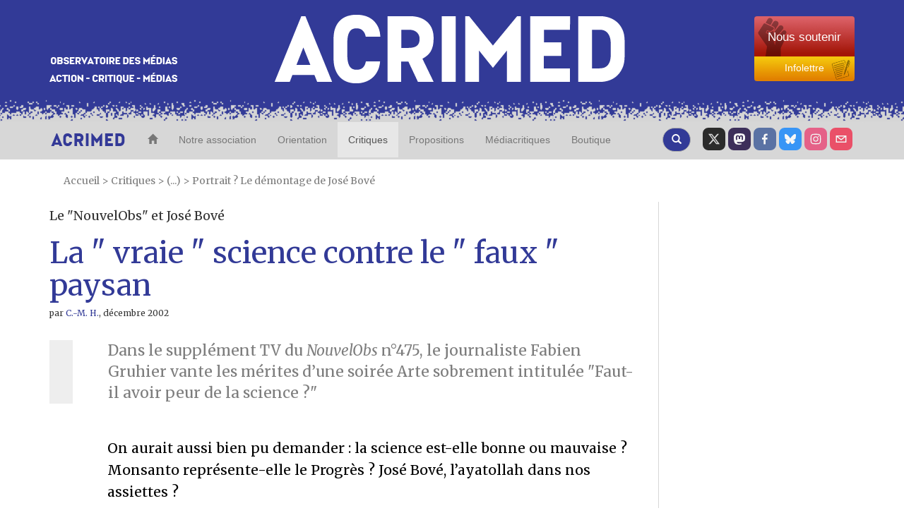

--- FILE ---
content_type: text/html; charset=utf-8
request_url: https://www.acrimed.org/La-vraie-science-contre-le-faux-paysan
body_size: 21482
content:
<!DOCTYPE HTML>
<html class="page_article sans_composition ltr fr no-js" lang="fr" dir="ltr">
	<head>
		<script type='text/javascript'>/*<![CDATA[*/(function(H){H.className=H.className.replace(/\bno-js\b/,'js')})(document.documentElement);/*]]>*/</script>
		
		<meta http-equiv="Content-Type" content="text/html; charset=utf-8" />

		<title>La " vraie " science contre le " faux " paysan - Acrimed | Action Critique Médias</title>
<meta name="description" content=" Dans le suppl&#233;ment TV du NouvelObs n&#176;475, le journaliste Fabien Gruhier vante les m&#233;rites d&#039;une soir&#233;e Arte sobrement intitul&#233;e &#034;Faut-il avoir (&#8230;) " />
<style type='text/css'>img.adapt-img{max-width:100%;height:auto;}.adapt-img-wrapper {display:inline-block;max-width:100%;position:relative;background-position:center;background-size:cover;background-repeat:no-repeat;line-height:1px;overflow:hidden}.adapt-img-wrapper.intrinsic{display:block}.adapt-img-wrapper.intrinsic::before{content:'';display:block;height:0;width:100%;}.adapt-img-wrapper.intrinsic img{position:absolute;left:0;top:0;width:100%;height:auto;}.adapt-img-wrapper.loading:not(.loaded){background-size: cover;}@media (min-width:320.5px){.adapt-img-wrapper.intrinsic-desktop{display:block}.adapt-img-wrapper.intrinsic-desktop::before{content:'';display:block;height:0;width:100%;}.adapt-img-wrapper.intrinsic-desktop img{position:absolute;left:0;top:0;width:100%;height:auto;}}.adapt-img-background{width:100%;height:0}@media print{html .adapt-img-wrapper{background:none}}</style>
<!--[if !IE]><!--><script type='text/javascript'>/*<![CDATA[*/var adaptImgDocLength=59964;adaptImgAsyncStyles="picture.adapt-img-wrapper{background-size:0;}";adaptImgLazy=true;(function(){function d(a){var b=document.documentElement;b.className=b.className+" "+a}function f(a){var b=window.onload;window.onload="function"!=typeof window.onload?a:function(){b&&b();a()}}document.createElement("picture");adaptImgLazy&&d("lazy");var a=!1;if("undefined"!==typeof window.performance)a=window.performance.timing,a=(a=~~(adaptImgDocLength/(a.responseEnd-a.connectStart)))&&50>a;else{var c=navigator.connection||navigator.mozConnection||navigator.webkitConnection;"undefined"!==typeof c&&
(a=3==c.type||4==c.type||/^[23]g$/.test(c.type))}a&&d("aislow");var e=function(){var a=document.createElement("style");a.type="text/css";a.innerHTML=adaptImgAsyncStyles;var b=document.getElementsByTagName("style")[0];b.parentNode.insertBefore(a,b);window.matchMedia||window.onbeforeprint||beforePrint()};"undefined"!==typeof jQuery?jQuery(function(){jQuery(window).on('load',e)}):f(e)})();/*]]>*/</script>

<!--<![endif]-->
<link rel="canonical" href="https://www.acrimed.org/La-vraie-science-contre-le-faux-paysan" />


<!-- SOCIAL SHARING -->

<!-- Open Graph general (Facebook, Pinterest & Google+) -->
<meta property="og:title" content="La &#034; vraie &#034; science contre le &#034; faux &#034; paysan" />
<meta property="og:type" content="Article" />
<meta property="og:description" content=" Dans le suppl&#233;ment TV du NouvelObs n&#176;475, le journaliste Fabien Gruhier vante les m&#233;rites d&#039;une soir&#233;e Arte sobrement intitul&#233;e &#034;Faut-il avoir (&#8230;) " />
<meta property="og:url" content="https://www.acrimed.org/La-vraie-science-contre-le-faux-paysan">
<meta property="og:site_name" content="Acrimed | Action Critique M&#233;dias">
<meta property="og:locale" content="fr_FR">
<meta property="og:type" content="website">

<!-- Twitter -->
<meta name="twitter:card" content="summary_large_image">
<meta name="twitter:title" content="La &#034; vraie &#034; science contre le &#034; faux &#034; paysan">
<meta name="twitter:description" content=" Dans le suppl&#233;ment TV du NouvelObs n&#176;475, le journaliste Fabien Gruhier vante les m&#233;rites d&#039;une soir&#233;e Arte sobrement intitul&#233;e &#034;Faut-il avoir (&#8230;) ">
<meta name="twitter:site" content="@acrimed_info">

<!-- GOOGLE NEWS -->
<meta name="robots" content="max-snippet:160, max-image-preview:standard">


	


	

		
		<meta property="og:image" content="https://www.acrimed.org/IMG/logo/siteoff0.jpg?1669992086" />
		<meta name="twitter:image" content="https://www.acrimed.org/IMG/logo/siteoff0.jpg?1669992086" />

	




	






<link rel="icon" type="image/x-icon" href="https://www.acrimed.org/squelettes/favicon.ico" />
<link rel="shortcut icon" type="image/x-icon" href="https://www.acrimed.org/squelettes/favicon.ico" /><meta http-equiv="Content-Type" content="text/html; charset=utf-8" />


<link rel="alternate" type="application/rss+xml" title="Syndiquer tout le site" href="spip.php?page=backend" />
<meta name="viewport" content="width=device-width, initial-scale=1.0">
<!-- Fav and touch icons -->
<link rel="apple-touch-icon-precomposed" sizes="114x114" href="squelettes/img/apple-touch-icon-114-precomposed.png">
<link rel="apple-touch-icon-precomposed" sizes="72x72" href="squelettes/img/apple-touch-icon-72-precomposed.png">
<link rel="apple-touch-icon-precomposed" href="squelettes/img/apple-touch-icon-57-precomposed.png">


<!--font google-->
<link href='https://fonts.googleapis.com/css?family=Merriweather:400,400italic,700,700italic|Anton' rel='stylesheet' type='text/css'>
<link rel='stylesheet' href='local/cache-css/39724e0a86e89a1507248fbfaf48c724.css?1761159320' type='text/css' />
  <!-- HTML5 shim, for IE6-8 support of HTML5 elements -->
  <!--[if lt IE 9]>
    <script src="js/html5shiv.js"></script>
  <![endif]-->


<script type='text/javascript'>var var_zajax_content='content';</script><script>
var mediabox_settings={"auto_detect":true,"ns":"box","tt_img":true,"sel_g":"#documents_portfolio a[type='image\/jpeg'],#documents_portfolio a[type='image\/png'],#documents_portfolio a[type='image\/gif']","sel_c":".mediabox","str_ssStart":"Diaporama","str_ssStop":"Arr\u00eater","str_cur":"{current}\/{total}","str_prev":"Pr\u00e9c\u00e9dent","str_next":"Suivant","str_close":"Fermer","str_loading":"Chargement\u2026","str_petc":"Taper \u2019Echap\u2019 pour fermer","str_dialTitDef":"Boite de dialogue","str_dialTitMed":"Affichage d\u2019un media","splash_url":"","lity":{"skin":"_simple-dark","maxWidth":"90%","maxHeight":"90%","minWidth":"400px","minHeight":"","slideshow_speed":"2500","opacite":"0.9","defaultCaptionState":"expanded"}};
</script>
<!-- insert_head_css -->



<!-- Debut CS -->
<style type="text/css">
<!--/*--><![CDATA[/*><!--*/
/* Pour info : enveloppe_mails = -1 */


	
	
	

.blocs_titre {
	background: transparent url(prive/images/deplierhaut.svg) no-repeat scroll left center;
	font-weight: normal;
	line-height: 1.2em;
	margin-top: 4px;
	padding: 0pt 0pt 0pt 26px;
	margin-bottom: 0.1em;
	clear: left;
	cursor: pointer;
}

.blocs_replie {
	background: transparent url(prive/images/deplier-right.svg) no-repeat scroll left center;
}

.blocs_title{
	display: none;
}
/*]]>*/-->
</style>
<!-- Fin CS -->

<script type='text/javascript'>/*<![CDATA[*/
(function(i,s,o,g,r,a,m){i['GoogleAnalyticsObject']=r;i[r]=i[r]||function(){ (i[r].q=i[r].q||[]).push(arguments)},i[r].l=1*new Date();a=s.createElement(o), m=s.getElementsByTagName(o)[0];a.async=1;a.src=g;m.parentNode.insertBefore(a,m) })
(window,document,'script','//www.google-analytics.com/analytics.js','ga');
ga('create', 'UA-12175794-1');
ga('send', 'pageview');
/*]]>*/</script>




<!-- HTML5 shim, for IE6-8 support of HTML5 elements -->
<!--[if lt IE 9]>
  <script src="squelettes/js/html5shiv.js"></script>
<![endif]-->


<script type='text/javascript' src='local/cache-js/98177e9bca7af90394a0f86d824726d4.js?1760992229'></script>












<!-- insert_head -->



<!-- Debut CS -->



<!-- Fin CS -->


<script type='text/javascript'>var CONFIG_WMODE = 'opaque';</script>




<script type="text/javascript">
    //<![CDATA[
    $(document).ready(function(){
        var width = parseInt($(window).width());
        var scrollheight = 170;
        if (width > 991 && width < 1200){
            scrollheight = 166;
        }
        else if(width > 767 && width < 992){
            scrollheight = 138;
        }
        else if(width < 768){
            scrollheight = 113;
        }
        // alert("Largeur : " + width);
        $(window).scroll(function () {
            if ($(this).scrollTop() > scrollheight) {
                $("#bk-grey").addClass("fixed");
                $("#content").addClass("fixed");
            }
            else{
                $("#bk-grey").removeClass("fixed");
                $("#content").removeClass("fixed");
            }
        });
    });
//]]>
</script>
<!-- Piwik -->
<script type="text/javascript">
  var _paq = _paq || [];
  _paq.push(['trackPageView']);
  _paq.push(['enableLinkTracking']);
  (function() {
    var u="//analytics.acrimed.org/";
    _paq.push(['setTrackerUrl', u+'piwik.php']);
    _paq.push(['setSiteId', 1]);
    var d=document, g=d.createElement('script'), s=d.getElementsByTagName('script')[0];
    g.type='text/javascript'; g.async=true; g.defer=true; g.src=u+'piwik.js'; s.parentNode.insertBefore(g,s);
  })();
</script>
<noscript><p><img src="//analytics.acrimed.org/piwik.php?idsite=1" style="border:0;" alt="" /></p></noscript>
<!-- End Piwik Code --><script type="text/javascript">
    $(document).ready(function() {

        // show button gototop
        width = parseInt($(window).width());
        $("#gotop").attr("src", "squelettes/img/top.png");
        $("#gotopbtn").hide();
        $(window).scroll(function() {
            if ($(window).scrollTop() > 400) {
                $('#gotopbtn').fadeIn(900, 'swing');
            } else {
                $('#gotopbtn').fadeOut(900, 'swing');
            }
        });

        // smooth scroll top on button click
        $('#gotopbtn').click(function(){
            window.scrollTo({ top: 0, left: 0, behavior: 'smooth' });
            return;
        })

    });
    function imprimer() {
        window.print();
    };
</script>	</head>
	<body class="sec-128 rub-198 art-831">
    <!-- le header commence ici -->
<header class="bkmenu clearfix">
<!-- bande bleue 100% -->
    <div class="bk-blue">
        <div class="container">
            <div class="row clearfix">
                <div class="col-md-12 column site-header">
                    <div class="col-md-3 column hidden-xs">
                        <p class="logo-header"><img src="squelettes/img/logo-header1.png" alt="Observatoire des media" class="img-responsive"/></p>
                    </div>
                    <div class="col-md-6 col-xs-9 column logo-img">
                        <p class="centre"><a href="https://www.acrimed.org" title="Acrimed"><img src="squelettes/img/logo-header2.png" alt="ACRIMED" class="img-responsive"/></a></p>
                    </div>
                    <div class="col-md-3 col-xs-3 column abo2">
                        <div class="btn-group-vertical btn-group-md">
                            <a href="https://boutique.acrimed.org/" target="_blank" class="btn btn-default sou">
                                <span class="hidden-xs">Nous soutenir</span>
                                <span class="hidden-lg hidden-sm hidden-md">Soutenir</span>
                            </a>
                            <a href="https://www.acrimed.org/infolettre" target="_blank" class="btn btn-default inf">
                                Infolettre
                            </a>
                        </div>
                    </div>
                </div>
            </div>
        </div>
    </div>
<!-- bande pointillée 100% -->
    <div class="inter">
    </div>
<!-- fin bande pointillée -->

<!-- bande grise 100% pour le menu -->
    <div class="bk-grey" id="bk-grey">
        <div class="container">
<!-- le Nav commence ici, il se trouve dans le header (comme demandé) -->
            <nav class="navbar navbar-default navacri" role="navigation">
                <div class="navbar-header">
                    <button type="button" class="navbar-toggle collapsed" data-toggle="collapse" data-target="#bs-example-navbar-collapse-1"> <span class="sr-only">Toggle navigation</span><span class="icon-bar"></span><span class="icon-bar"></span><span class="icon-bar"></span></button> <a class="navbar-brand" href="https://www.acrimed.org"><img src="squelettes/img/logoacri.png"></a>
                </div>
                <div class="collapse navbar-collapse" id="bs-example-navbar-collapse-1">
                    <ul class="nav navbar-nav">
                        <li>
                            <a href="https://www.acrimed.org" title="Acrimed"><span class="glyphicon glyphicon-home"></span></a>
                        </li>
                        <li>
                            <a href="-Qui-sommes-nous-" title="Nos objectifs, nos activités, nos médias">Notre association</a>
                        </li>
                        <li>
                            <a href="-Quelle-critique-des-medias-" title="Quelle critique des médias ? Pourquoi, comment, dans quel but ?">Orientation</a>
                        </li>
                        <li  class="active">
                            <a href="spip.php?page=plan" title="L'information, les médias, les journalistes">Critiques</a>
                        </li>
                        <li>
                            <a href="-Transformer-les-medias-Nos-propositions-" title="Transformer les médias : Nos propositions">Propositions</a>
                        </li>
                        <li>
                            <a href="-Mediacritiques-" title="Tous les Médiacritiques">Médiacritiques</a>
                        </li>
                        <li>
                            <a href="http://boutique.acrimed.org" title="Adhérer, nous soutenir, s'abonner à Médiacritique(s), etc." target="_blank">Boutique</a>
                        </li>
                    </ul>
                    <ul class="nav navbar-nav navbar-right">
						<li class="twit"><a href="https://twitter.com/acrimed_info" title="twitter" target="_blank"></a></li>
                        <li class="mast"><a href="https://mamot.fr/@acrimed" title="mastodon" target="_blank"></a></li>
                        <li class="face"><a href="https://www.facebook.com/acrimed" title="facebook" target="_blank"></a></li>
						<li class="bsky"><a href="https://bsky.app/profile/acrimed.bsky.social" title="bluesky" target="_blank"></a></li>
                        <li class="inst"><a href="https://www.instagram.com/acrimed/" title="instagram" target="_blank"></a></li>
                        <li class="mail"><a href="Nous-ecrire-nous-contacter" title="Nous écrire"></a></li>
                    </ul>

                    <div class="cs_blocs"><h4 class="blocs_titre blocs_replie blocs_ajax " id="cs_bloc_id_cherche"><a href="cherche"><button class="btn btn-default recherche" aria-label="Recherche">
						<span class="glyphicon glyphicon-search"></span>
					  </button>
                    </a></h4></div>
                </div>
                <div class="blocs_destination blocs_invisible blocs_slide cs_bloc_id_cherche"><div class="row clearfix margin12">
    <form action="spip.php?page=recherche" method="get">
    <input name="page" value="recherche" type="hidden"
>
    
    <div class="col-md-6 column">
        <button type="submit" class="btn btn-default recherche2">
            <span class="glyphicon glyphicon-play"></span>
        </button>
        <div class="form-group">
            <input onfocus="this.select()"  class="form-control reduc" type="search" name="recherche" id="recherche" value="." accesskey="4" autocapitalize="off" autocorrect="off" />
        </div>
    </div>
    <div class="col-md-6 column">
        <button type="submit" class="btn btn-default recherche2">
            <span class="glyphicon glyphicon-play"></span>
        </button>
        <div class="form-group">
            <label for="date1">publié entre le</label>
            <input  class="round" placeholder="JJ/MM/AAAA" type="text" name="date1" id="recherche">
            <label for="date2">et le</label>
            <input  class="round" placeholder="JJ/MM/AAAA" type="text" name="date2" id="recherche">
        </div>
    </div>
</form>
</div>
<div class="row clearfix margin12">
    <h4> Exemple d'utilisation</h4>
    <div class="col-md-2 column">
        <div class="utilisation">
            <div class="form-group">
                <input class="form-control reduc" type="text"  value="éditorialiste écharpe"/>
                <p>Retourne les textes qui contiennent :</p>
                <ul>
                    <li>Soit «&nbsp;éditorialiste&nbsp;», </li>
                    <li>Soit «&nbsp;écharpe&nbsp;»,</li>
                    <li>Soit «&nbsp;éditorialiste&nbsp;» ET «&nbsp;écharpe&nbsp;».</li>
                </ul>
            </div>
        </div>
    </div>

    <div class="col-md-2 column">
        <div class="utilisation">
            <div class="form-group">
                <input class="form-control reduc" type="text"  value="édito*"/>
                <p>Retourne les textes qui contiennent «&nbsp;éditorialiste&nbsp;», «&nbsp;éditocrate&nbsp;», «&nbsp;éditorialiser&nbsp;», «&nbsp;éditorial&nbsp;».... («&nbsp;*rialiste&nbsp;» ne retournera rien: l'astérisque * doit être terminale.)</p>
            </div>
        </div>
    </div>

    <div class="col-md-2 column">
        <div class="utilisation">
            <div class="form-group">
                <input class="form-control reduc" type="text"  value="+éditorialiste +écharpe"/>
                <p>Retourne les textes qui contiennent «&nbsp;éditorialiste&nbsp;» ET «&nbsp;écharpe&nbsp;».</p>
            </div>
        </div>
    </div>

    <div class="col-md-2 column">
        <div class="utilisation">
            <div class="form-group">
                <input class="form-control reduc" type="text"  value="+éditorialiste -écharpe"/>
                <p>Retourne les textes qui contiennent «&nbsp;éditorialiste&nbsp;» mais PAS «&nbsp;écharpe&nbsp;».</p>
            </div>
        </div>
    </div>

    <div class="col-md-2 column">
        <div class="utilisation">
            <div class="form-group">
                <input class="form-control reduc" type="text"  value="+éditorialiste +(>écharpe <Barbier)"/>
                <p>Retourne les textes qui contiennent «&nbsp;éditorialiste&nbsp;» ET «&nbsp;écharpe&nbsp;» ou bien «&nbsp;éditorialiste&nbsp;» ET «&nbsp;Barbier&nbsp;» mais présente en premier les textes qui contiennent «&nbsp;éditorialiste&nbsp;» ET «&nbsp;écharpe&nbsp;».</p>
            </div>
        </div>
    </div>

    <div class="col-md-2 column">
        <div class="utilisation">
            <div class="form-group">
                <input class="form-control reduc" type="text"  value='"éditorialiste écharpe"'/>
                <p>Retourne les textes qui contiennent exactement la séquence de mots «&nbsp;éditorialiste écharpe&nbsp;».</p>
            </div>
        </div>
    </div>
</div></div>
            </nav>
<!-- fin nav -->
        </div>
    </div>
</header>
<!-- Fin header -->    <content id="content" class="clearfix">
        <div class="container">
            <p class="arbo">
    <a href="https://www.acrimed.org/" >Accueil</a>

    







    

 
    &gt; <a href="spip.php?page=plan" title="Critiques">Critiques</a>
    
    
         &gt; (...)
        &gt; <a href="-Portrait-Le-demontage-de-Jose-Bove-" title="Portrait ? Le d&#233;montage de Jos&#233; Bov&#233;">Portrait&nbsp;? Le démontage de José Bové</a>

</p>            <div class="row clearfix">
		<article class="col-md-9 column article1" id="article_main">
			<div class="hidden"></div>
			<h4>Le "NouvelObs" et José Bové</h4>
			<h1>La " vraie " science contre le " faux " paysan</h1>
			
			<h6><i class="icon-user"></i> par  <span class="vcard author"><a class="url fn spip_in" href="_C-M-H_">C.-M.&nbsp;H.</a></span>, <time pubdate="pubdate" datetime="2002-11-30T23:00:00Z">décembre 2002</time></h6>
			<div class="crayon article-chapo-831 chapoarticle surlignable"><p>Dans le supplément TV du <i>NouvelObs</i> n&#176;475, le journaliste Fabien Gruhier vante les mérites d&#8217;une soirée Arte sobrement intitulée "Faut-il avoir peur de la science&nbsp;?"</p></div>
			<div class="crayon article-texte-831 txtarticle surlignable"><p>On aurait aussi bien pu demander&nbsp;: la science est-elle bonne ou mauvaise&nbsp;? Monsanto représente-elle le Progrès&nbsp;? José Bové, l&#8217;ayatollah dans nos assiettes&nbsp;?</p>
<p>Mais je ne rendrai pas compte du contenu de l&#8217;émission proprement dit, dans la mesure où tout ce que j&#8217;en sais, c&#8217;est ce qu&#8217;en dit le compte-rendu enthousiaste de Fabien Gruhier dans TVObs.</p>
<h3 class='article_intertitres'>"De la vraie, de la belle science dont il ne faut pas avoir peur"...</h3>
<p>Pour Fabien Gruhier, il s&#8217;agit avant tout de convaincre. Et pour cela, de prendre à rebrousse-poil les préjugés. Opposer <i>"slogans langues de bois, terreurs irraisonnées"</i> à de "vrais" éléments d&#8217;information sur ces sujets - faites attention - <i>"complexes"</i>, que sont le clonage, les OGM, la thérapie génique. Ainsi par exemple des techniques du clonage <strong>thérapeutique</strong> qui, passées au crible d&#8217;une analyse objective, apparaissent comme riches de promesses évidemment <i>"formidables".</i></p>
<p>Une première salve, sans grand rapport, est tirée sur le <i>"très médiatisé"</i> (par qui&nbsp;?) José Bové, <i>"pseudo-paysan"</i> arracheur de maïs transgénique. Paf. On s&#8217;était trompés, on nous a trompés, il nous a trompés&nbsp;: le <i>"gars bien sympa"</i>, <i>"Astérix pourfendeur des légions McDo"</i> n&#8217;est peut-être, <i>"au fond"</i> (quittons momentanément les ragots superficiels, donnons de la profondeur à l&#8217;analyse...), qu&#8217;un <i>"obscurantiste"</i>. Pif-paf. Et en plus il est même pas né sur le Larzac, c&#8217;est un faux, il vient de Nanterre. Je le sais, c&#8217;est mon oncle gauchiste - repenti - qui me l&#8217;a dit. Pif-paf-et-repaf. Donnez-nous des paysans, des vrais, qui produisent sans se poser de questions, diable&nbsp;! Encore un peu, et JoséBovix était accusé d&#8217;avoir quitté sa femme pour faire du tourisme militant. Mais ce chef d&#8217;accusation est malheureusement sous copyright.</p>
<p>Puis on passe aux clones, sans transition - question dont José Bové ne s&#8217;est jamais occupé. Et de nouveau&nbsp;: <i>"nous expliquent les spécialistes"</i>, tout cela est bien <i>"difficile"</i>. Complexe, difficile... Vous êtes trop jeunes pour comprendre, seuls nos enfants sauront ce qu&#8217;il en est vraiment. En attendant, circulez.</p>
<p>L&#8217;auteur ne craint pas de se contredire&nbsp;: après avoir annoncé en chapeau que certaines peurs pouvaient apparaître <i>"irraisonnées"</i> (pléonasme), voire <i>"suspectes"</i>, voilà qu&#8217;il nous fait, non pas peur, mais rire en citant l&#8217;exemple d&#8217;illuminés ayant des exigences effectivement <i>"irraisonnées"</i> voire <i>"suspectes"</i>&nbsp;: cloner Jésus, avoir la vie éternelle, etc. La <i>"manip&#8217;"</i>, terme un peu lâche auquel l&#8217;auteur réduit les techniques génétiques (qui sont des opérations complexes, contrairement à leur finalité), consiste en fait à mettre face-à-face deux doxa (José Bové représentant les anti&nbsp;; Fred Hubbard les pro) et à se poser souverainement, ou plutôt à laisser le lecteur croire qu&#8217;il se pose souverainement (ça se discute, après tout), comme arbitre détenteur du savoir. Et s&#8217;en remettre non seulement à la "vraie", mais à la "belle" science, dont il ne faut pas avoir <i>"peur". </i></p>
<h3 class='article_intertitres'>Au trou, Bové&nbsp;! Libérez Monsanto&nbsp;!</h3>
<p>Bref, ce que tout cela laisse entendre se résume à la thèse selon laquelle la science est non seulement raisonnable, mais encore innocente de tout ce dont on (l&#8217;opinon, la doxa) l&#8217;accuse. Très profond. Un mauvais discours naïf continue de faire le départ entre bonne science fondamentale et mauvaise technique appliquée, entre Max Planck et Hiroshima, Jacques Testart (tiens, Fabien Gruhier n&#8217;en parle pas... dommage&nbsp;!) et Dolly, voire Marx et Staline&nbsp;; et on pourrait conseiller à tous ceux qui opposent ainsi théorie et pratique la lecture de bonnes feuilles tirées de Bruno Latour, Thomas Kuhn, Jacques Ellul ou - pour ce qui concerne plus précisément l&#8217;exemple de l&#8217;écart entre matérialisme scientifique et système soviétique, plus discutable - Maurice Merleau-Ponty. Notre petit redresseur de torts ne s&#8217;en donne même pas la peine, escamotant littéralement la différence (et non pas l&#8217;opposition) entre science et technique. Cette différence a une qualité, elle ne se joue pas entre deux pratiques de nature essentiellement "différente", cette différence est qualitative au sens où elle articule, dialectise précisément les deux termes (faussement opposés) de "science" et de "technique" et pourrait être nommée, pour ce qui nous occupe, tout simplement&nbsp;: "technologie". Autrement dit&nbsp;: on connaît quelque chose auquel on a donné le nom de gène (science), on imagine les nombreuses applications dont cette science est porteuse sans pouvoir (impossibilité technique) ou vouloir (interdit éthique) les mettre en oeuvre, mais on perçoit bien la "logique" déductible de notre savoir sur les gènes, la technologie (certains appellent ça "génie", l&#8217;ingénierie se réduisant aux différentes applications techniques de ce génie) génétique.</p>
<p>Mais le meilleur est sans doute pour la fin, dans l&#8217;encadré intitulé <i>"Les idéologues de l&#8217;anti-science"</i> (toujours cette manie de frapper du sceau infamant d&#8217;"idéologie" tout ce qui diffère de la sienne propre - en l&#8217;occurrence un vulgaire positivisme, d&#8217;autant plus redoutable qu&#8217;il est inconscient). Après avoir raillé (une nouvelle fois, on ne s&#8217;en lasse pas) le <i>"paisible"</i> José Bové - si ça continue, se dit le petit journaliste qui ne lit que ses journaux ou ceux de son groupe, je ne vais plus croire ces articles qui me présentent comme "paisible" un gauchiste attardé menant des actions terroristes contre le Bien (la bonne science, le Progrès, l&#8217;ouverture à la complexité, McDonald&#8217;s, l&#8217;Amérique...)&nbsp;-, notre débusqueur politiquement incorrect en remet une couche avec ces pauvres chercheurs qui n&#8217;ont pas le "droit" d&#8217;étudier les OGM.&nbsp;Et nous fait le coup du chantage au <i>"retard français"</i>&nbsp;: car en effet, grave question, <i>"les chercheurs français, persécutés </i>(sic&nbsp;!) <i>et démoralisés, sont-ils encore dans la course&nbsp;?"</i>. En résumé&nbsp;: ne vous inquiétez pas pour ce que vous mangez, ne vous inquiétez pas du recul de certaines libertés publiques (la liberté syndicale), tout cela est idéologie&nbsp;; en revanche, posez-vous la question de savoir si la Science Française est OK pour complaire à Monsanto.</p>
<p>Notre journaliste n&#8217;a jamais entendu parler de désobéissance civile, apparemment (jusqu&#8217;à preuve du contraire, c&#8217;est Bové qui est hors-la-loi parce qu&#8217;il conteste et combat ce droit, c&#8217;est Bové qui est en prison et les chercheurs qui continuent leurs travaux, non pas <i>"librement"</i> - ça n&#8217;a aucun sens pour l&#8217;industrie génétique - mais en paix)&nbsp;; jamais lu Antigone, ni rien appris des luttes qui font avancer ou reculer des droits, des "libertés". <i>"Face aux idéologues de l&#8217;antiscience, les chercheurs souffrent d&#8217;un handicap rédhibitoire&nbsp;: ils ne peuvent garantir l&#8217;inexistence du plus mince danger"</i>. Or, <i>"dans tous les pays où l&#8217;on consomme massivement des OGM, on n&#8217;a jusqu&#8217;ici jamais signalé le moindre problème de santé publique"</i>. Jamais entendu parler de la vache folle, non plus&nbsp;? Ah, mais comparaison n&#8217;est pas raison... Et la Raison, ici, c&#8217;est de la voix des experts - <i>"ne mélangeons pas tout", "ne faisons pas d&#8217;amalgame"</i> - qu&#8217;elle s&#8217;autorise.</p>
<p>Que le citoyen inquiet ravale donc son inquiétude et se rassure avec ce documentaire d&#8217;Arte. L&#8217;idéologue mis au pas, la recherche avance&nbsp;: José Bové est condamné à 14 mois de prison.</p>
<hr class="spip" />
<p>TéléObs   n&#176;&nbsp;475</p>
<p><i>Ces copies qu&#8217;on forme</p>
<p>20h45 - Arte Soirée thématique&nbsp;: "Faut-il avoir peur de la science&nbsp;?" Le clonage d&#8217;un être humain n&#8217;est pas pour demain. En attendant, certaines peurs face à ces techniques génétiques apparaissent bien irraisonnées. Et parfois même, suspectes.</p>
<p>(…) Le clonage humain fait peur&nbsp;? Pourtant, au vu du dossier scientifique, il n&#8217;est peut-être pas pour demain. En attendant, les techniques du clonage thérapeutique sont riches de promesses formidables. Le très médiatisé José Bové, pseudo-paysan arracheur de maïs transgénique, fait l&#8217;effet d&#8217;un gars bien sympa, d&#8217;un Astérix pourfendeur des légions de McDo&nbsp;? Mais s&#8217;il n&#8217;était, au fond, qu&#8217;un obscurantiste comme il y en a toujours eu&nbsp;? Le documentaire de Sophie Nahum, "Demain les clones", s&#8217;ouvre sur une supposition ahurissante&nbsp;: le premier clone humain est peut-être déjà né&nbsp;! (…)</p>
<p>Les idéologues de l&#8217;antiscience Le film s&#8217;ouvre sur une séquence où l&#8217;on voit le paisible José Bové briser à coups de marteau les vitres blindées d&#8217;un laboratoire où des chercheurs avaient le tort d&#8217;étudier un riz génétiquement modifié pour résister aux parasites. Mais si l&#8217;on n&#8217;a pas le droit d&#8217;étudier les OGM, comment savoir s&#8217;ils sont prometteurs ou dangereux…&nbsp;? Face aux idéologues de l&#8217;antiscience, les chercheurs souffrent d&#8217;un handicap rédhibitoire&nbsp;: ils ne peuvent garantir l&#8217;inexistence du plus mince danger. Mais le film démonte point par point les arguments ou les folles terreurs des anti-OGM&nbsp;: non, le pollen ne menace pas les papillons monarques&nbsp;; oui, le maïs modifié résiste à la terrible pyrale, et c&#8217;est un avantage énorme&nbsp;; non, ce même maïs ne donne pas la méningite, pas plus que le coton OGM ne propage la gonorrhée… Dans tous les pays où l&#8217;on consomme massivement des OGM, on n&#8217;a jusqu&#8217;ici jamais signalé le moindre problème de santé publique. Et demain, ce sont des OGM qui fourniront des plastiques biodégradables, des biocarburants, des médicaments précieux. Mais les chercheurs français, persécutés et démoralisés, seront-ils encore dans la course&nbsp;? F. G.</i></p></div>
			<div class="fin">&nbsp;</div>
			<div id="socialtags" class="socialtags">
				<!-- <ul>
					<li class="socialpdf"></li>
					<li class="socialrecommander"><div id='recommander'>
	<h2 class='menu-titre'><img src="squelettes/img/ico-mail.png" onmouseout="this.src='squelettes/img/ico-mail.png'" onmouseover="this.src='squelettes/img/ico-mail-on.png'" alt="Recommander cet article à un ami" height="24" width="24" /></h2>
	<div class="ajax">
		<div class="formulaire_spip formulaire_recommander" id="formulaire_recommander">



 
<form method="post" action="/La-vraie-science-contre-le-faux-paysan"><div>
	<span class="form-hidden"><input name='formulaire_action' type='hidden'
		value='recommander'><input name='formulaire_action_args' type='hidden'
		value='8BrHqBG3yAtcWA7h1anricCjOZVLMjb895io+LPWTikBbj3K9z/[base64]/wwuvPVYbpl4YEuW2ZUyfirdyxvVJ/KUuT/lYYSoFwncFdogEFC0weOvSOapnQo6hySFH9X+pnDfKXw0UC6aNVuf2ZiiLNX/DNi7zQ=='><input name='formulaire_action_sign' type='hidden'
		value=''><input type='hidden' name='_jeton' value='6c65cc104501d518cae7f002d3dc5193a380bcd2439df7a7895a7a91de2d4838' /><label class='check_if_nobot'><input type='checkbox' name='_nospam_encrypt' value='1' /> Je ne suis pas un robot</label></span><div class="editer-groupe">
		<div class="editer saisie_session_email" style="display: none;">
	<label for="give_me_your_email">Veuillez laisser ce champ vide :</label>
	<input type="text" class="text email" name='x_U0JFd1U4aTNHdWRNTUtNNks2Zz0' id="give_me_your_email" value="" size="10" />
</div><div class="editer editer_recommander_from">
			<label for='recommander_from'>Votre adresse email</label><input type='text' class='text forml' id='recommander_from' name='x_U0JFd1JNQzFIT1orUDZJOElhNHFmQzNXU1E9PQ' value='' />
		</div>
		<div class="editer editer_recommander_to">
			<label for='recommander_to'>Destinataire</label><input type='text' class='text forml formo' id='recommander_to' name='x_U0JFd1JNQzFIT1orUDZJOElhNHFiakE9' value='' />
		</div>
		<div class="editer editer_recommander_message">
			<label for='recommander_message'>Texte de votre message</label><textarea class='text forml' id='recommander_message' name='x_U0JFd1JNQzFIT1orUDZJOElhNHFkenJLVjd4WERBPT0' rows='5' cols='30'></textarea>
		</div>
	</div>
	<p class='boutons spip_bouton'><input type='submit' class='submit' name='x_U0JFd1JNQzFIT1orUDZJOElhNHFmekxZVGJFPQ' value='Recommander' /></p>
	</div></form>

</div></div>
</div>
<script type="text/javascript">/* <![CDATA[ */
	jQuery(function(){
(function($){
$(".formulaire_recommander").each(function(){$(this).hide().css("height","").removeClass('hide')});
$("#recommander>h2, #recommander_bouton, .recommander-actionnable")
.not('.recommander-clicable')
.addClass('recommander-clicable')
.click(function(){
var $actionnable=$(this);
var $form;
if($actionnable.data('target-form')){
$form=$($actionnable.data('target-form'));
}
else{
$form=$actionnable.closest('.recommander-box').find('.formulaire_recommander');
if(!$form.length){
$form=$('.formulaire_recommander').eq(0);
}
}
if($form.is(':visible')){
$form.slideUp();
}
else{
$form.slideDown();
}
return false;
});
}(jQuery));
});

/* ]]> */</script></li>
				</ul> -->
			</div>

			<div class="txtarticle soutien">
				<div class="soutien-texte">
					Acrimed est une association qui tient à son indépendance.
					Nous ne recourons ni à la publicité ni aux subventions.
					Vous pouvez nous soutenir en faisant un don ou en adhérant à l’association.
				</div>
				<div class="soutien-boutons">
					<div class="btn-group-vertical btn-group-md">
						<a href="https://boutique.acrimed.org/don" target="_blank" class="btn btn-default sou">
							<span>Faire un don</span>
						</a>
						<a href="https://boutique.acrimed.org/adhesion-abonnement" target="_blank" class="btn btn-default don">
							<span>Adhérer</span>
						</a>
					</div>
				</div>
			</div>
		</article>
    
	</div>
	<!-- ... article lié  -->
<div class="row clearfix">
    <div class="inter2"></div>
    <div class="col-md-12 column articlelie">
        
        <div class="mot_bouton">
        
            <h3>Voir aussi... </h3>
        
            <a href="+-Le-Nouvel-Observateur-11-+" class="rubcolor"><button type="button" class="btn btn-default boutton2">Le Nouvel Obs</button></a>
        
            <a href="+-Arte-+" class="rubcolor"><button type="button" class="btn btn-default boutton2">Arte</button></a>
        
        
            <a href="-Portrait-Le-demontage-de-Jose-Bove-" class="rubcolor"><button type="button" class="btn btn-default boutton2">Portrait&nbsp;? Le démontage de José Bové</button></a>
        
        </div>
    </div>
    <div class="inter3"></div>
</div>
<script type="text/javascript">
	$( document ).ready(function() {

		var positionNotes = function(){

			// $("#article_main").css({height: 'auto'}); // au cas où la hauteur était fixée (si une note est plus grande que la taille de l'article)

			var i = 1;
			var nb_notes = 0 + 0;
			var top;
			var note;
			var prev_top;
			var prev_height;
			var header = 226;
			var main_height = $("#article_main").outerHeight(true);
			var new_main_height;
			var last_bot;
			var new_top;
			var width = parseInt($(window).width());

			for ( i = 1; i <= nb_notes; i++) {
				i = i.toString();
				top = "top" + i;
				note = "note" + i;
				this[top] = $("#nh" + i).offset();
				this[note] = $("#nb" + i);

				if (width > 991){
					this[note].css({position : 'absolute' });
					this[note].css({top : this[top].top - header - 40 + 'px'});
					if (this[top].top === prev_top){ // si l'appel de note est sur la même ligne que le précédent
						new_top = this[top].top - header + prev_height + 12 ;
						this[note].css({top : new_top + 'px'});
					}
					if (this[top].top < last_bot){ // si l'appel de note est pus haut que le bas de la note précédente
						new_top = last_bot + 12 - header;
						this[note].css({top : new_top + 'px'});
					}
					// if (main_height < (this[note].offset().top + this[note].outerHeight())){ // si la hauteur de l'article est inférieure au bas de la dernière note
					// 	new_main_height = this[note].offset().top + this[note].outerHeight();
					// 	// $("#article_main").css({height : new_main_height  + 'px'});
					// }
					// if (main_height > new_main_height){
					// 	// si la hauteur de l'article est supérieure au bas de la dernière note
					// 	// new_main_height = main_height + 170 - header;
					// 	$("#article_main").css({height: main_height + 'px'});
					// }
					prev_top = this[top].top;
					prev_height = this[note].outerHeight();
					last_bot = this[note].offset().top + this[note].outerHeight();

				}else{
					this[note].css({position : 'initial' });
				}
			}

		}

		$(window).on('resize', function(){
			positionNotes();
        });
		positionNotes();
		setTimeout(positionNotes, 2000) // quick fix
		setTimeout(positionNotes, 5000) // quick fix
	});
</script>            <div class="som_titre"> 
    <h1>A la une</h1> 
</div> 
<div class="row clearfix som">
    <div class="col-md-6 column clearfix">
            <img
	src="local/cache-vignettes/L170xH127/poster_medias_francais_6347-v21-1-2026-4b848.png?1769354518" class='spip_logo' width='170' height='127' alt='M&#233;dias fran&#231;ais : qui poss&#232;de quoi ? ' />
    <h1><a href="Medias-francais-qui-possede-quoi">Médias français&nbsp;: qui possède quoi&nbsp;? </a> </h1>
    <h6><time pubdate="pubdate" datetime="2026-01-21T08:00:00Z">21 janvier 2026</time></h6>
    La carte du paysage médiatique français.</div>
    
    <div class="col-md-3 column">
            <article>
    <h3><a href="Flatter-les-banlieues-musulmanes-dans-la-presse">&#171;&nbsp;Flatter les banlieues musulmanes&nbsp;&#187;&nbsp;: dans la presse, la cristallisation d’une &#171;&nbsp;évidence&nbsp;&#187;</a></h3>
    <h6><time pubdate="pubdate" datetime="2026-01-14T16:50:23Z">14 janvier 2026</time></h6>
    Racisme médiatique (2)
</article></div>
    <div class="col-md-3 column  deux">
            <article>
    <h3><a href="Venezuela-des-medias-intoxiques-par-la-propagande">Venezuela&nbsp;: des médias intoxiqués par la propagande de guerre</a></h3>
    <h6><time pubdate="pubdate" datetime="2026-01-12T10:54:09Z">12 janvier 2026</time></h6>
    Confusions volontaires.
</article></div>
    
</div>

<div class="row clearfix som2">
    <div class="col-md-6 column clearfix">
            <img
	src="local/cache-vignettes/L170xH90/venezuela_imperialisme-32186.png?1769374684" class='spip_logo' width='170' height='90' alt='Venezuela : quand l&#039;&#233;ditocratie l&#233;gitime l&#039;imp&#233;rialisme' />
    <h1><a href="Venezuela-quand-l-editocratie-legitime-l">Venezuela&nbsp;: quand l’éditocratie légitime l’impérialisme</a> </h1>
    <h6><time pubdate="pubdate" datetime="2026-01-19T17:58:48Z">19 janvier 2026</time></h6>
    La loi du plus fort.</div>
    
    <div class="col-md-3 column">
            <article>
    <h3><a href="1995-2025-les-medias-contre-les-mouvements">1995-2025&nbsp;: les médias contre les mouvements sociaux (vidéo)</a></h3>
    <h6><time pubdate="pubdate" datetime="2025-12-28T17:07:25Z">28 décembre 2025</time></h6>
    Acrimed sur Blast.
</article></div>
    <div class="col-md-3 column  deux">
            <article>
    <h3><a href="La-quete-du-vote-musulman-anatomie-d-un-recit">&#171;&nbsp;La quête du vote musulman&nbsp;&#187;&nbsp;: anatomie d’un récit médiatique islamophobe</a></h3>
    <h6><time pubdate="pubdate" datetime="2025-12-23T08:01:00Z">23 décembre 2025</time></h6>
    Racisme médiatique (1)
</article></div>
    
</div>

<div class="row clearfix som">
    <div class="col-md-6 column clearfix">
            <img
	src="local/cache-vignettes/L170xH95/laicite-d4224.png?1769371972" class='spip_logo' width='170' height='95' alt='La&#239;cit&#233; : comment les grands m&#233;dias sabotent le d&#233;bat public' />
    <h1><a href="Laicite-comment-les-grands-medias-sabotent-le">Laïcité&nbsp;: comment les grands médias sabotent le débat public</a> </h1>
    <h6><time pubdate="pubdate" datetime="2026-01-15T09:16:13Z">15 janvier 2026</time></h6>
    Entretien avec Nicolas Cadène et Hicham Benaissa.</div>
    
    <div class="col-md-3 column">
            <article>
    <h3><a href="La-convergence-mediatique-des-droites">La convergence médiatique des droites</a></h3>
    <h6><time pubdate="pubdate" datetime="2025-12-15T11:09:51Z">15 décembre 2025</time></h6>
    Un article paru initialement dans Silomag.
</article></div>
    <div class="col-md-3 column  deux">
            <article>
    <h3><a href="Appel-aux-ministres-de-la-Justice-et-de-l">Appel aux ministres de la Justice et de l’Intérieur&nbsp;: respectez la liberté de la presse, renforcez le secret des sources</a></h3>
    <h6><time pubdate="pubdate" datetime="2025-12-11T15:36:10Z">11 décembre 2025</time></h6>
    Un appel co-signé par Acrimed.
</article></div>
    
</div>

<div class="row clearfix rub"><h1><span class="h6"><a href="spip.php?page=archives" title="Archives">Archives – tous les articles depuis 1996.</a></span></h1></div><!--  aside  -->
<aside class="row clearfix parentaside">
	<!-- en bref -->
	<div class="col-md-3 column revuedepresse">
    <h3><img src="squelettes/img/enbref.png" alt="Revue de presse" >Revue de presse</h3>

	<ul>
		<li><a href="Medias-et-journalisme-la-revue-de-presse" title="M&#233;dias et journalisme : la revue de presse">Médias et journalisme&nbsp;: la revue de presse<span> - 22/10/2025</span></a></li>
	
		<li><a href="Gaza-propagande-de-guerre-BFM-TV-et-compagnie" title="Gaza, propagande de guerre, BFM-TV et compagnie : revue de presse de la semaine">Gaza, propagande de guerre, BFM-TV et compagnie&nbsp;: revue de presse de la semaine<span> - 25/07/2025</span></a></li>
	
		<li><a href="Geraldine-Woessner-Sophia-Aram-CNews-et-compagnie" title="G&#233;raldine Woessner, Sophia Aram, CNews et compagnie : revue de presse de la semaine">Géraldine Woessner, Sophia Aram, CNews et compagnie&nbsp;: revue de presse de la semaine<span> - 18/07/2025</span></a></li>
	
		<li><a href="Brut-20-Minutes-Bollore-et-compagnie-revue-de" title="Brut, 20 Minutes, Bollor&#233; et compagnie : revue de presse de la semaine">Brut, 20 Minutes, Bolloré et compagnie&nbsp;: revue de presse de la semaine<span> - 11/07/2025</span></a></li>
	
		<li><a href="France-Inter-Frederic-Encel-LVMH-et-compagnie" title="France Inter, Fr&#233;d&#233;ric Encel, LVMH et compagnie : revue de presse de la semaine">France Inter, Frédéric Encel, LVMH et compagnie&nbsp;: revue de presse de la semaine<span> - 4/07/2025</span></a></li>
	</ul>


    <p><a href="+-Revue-de-presse-1450-+">Toutes les revues de presse</a></p>
</div>	<!-- en images  -->
	<div class="col-md-3 column image">
    <h3><img src="squelettes/img/enimages.png" alt="Des vid&#233;os" >Des vidéos</h3>

    
		
			<div class="row-fluid txtcentre">

				
				 
				<div style="overimages">
					<div class="media photoenimage"><div class="capsule-video"><div class="mini_capsule-video">
			
			
			
			<iframe title="MOUVEMENTS SOCIAUX : COMMENT LES MÉDIAS CASSENT LES GRÈVES" width="210" height="120" src="//www.youtube-nocookie.com/embed/MAbBbVhXFGM?hd=1&amp;wmode=opaque&amp;autoplay=0&amp;rel=0&amp;showinfo=0" allowfullscreen class="youtube-player"></iframe>
		 </div></div> <!-- .capsule-video .mini_capsule-video --></div>
					<div class="media-body photoenimage"><a href="1995-2025-les-medias-contre-les-mouvements">1995-2025&nbsp;: les médias contre les mouvements sociaux (vidéo)</a></div>
				</div>
			</div>
		
	
		
			<div class="row-fluid txtcentre">

				
				 
				<div style="overimages">
					<div class="media photoenimage"><div class="capsule-video"><div class="mini_capsule-video">
			
			
			
			<iframe title="PROPAGANDE DE GUERRE : LES MÉDIAS AU GARDE-À-VOUS" width="210" height="120" src="//www.youtube-nocookie.com/embed/WXqC9-KvsSI?hd=1&amp;wmode=opaque&amp;autoplay=0&amp;rel=0&amp;showinfo=0" allowfullscreen class="youtube-player"></iframe>
		 </div></div> <!-- .capsule-video .mini_capsule-video --></div>
					<div class="media-body photoenimage"><a href="Propagande-de-guerre-les-medias-au-garde-a-vous">Propagande de guerre&nbsp;: les médias au garde-à-vous (vidéo)</a></div>
				</div>
			</div>
		
	
    <p><a href="+-Des-videos-+" title="Des vid&#233;os">Toutes les vidéos</a></p>
</div>	<!-- communiqués -->
	<div class="col-md-3 column communique">
        <h3><img src="squelettes/img/communiques.png" alt="Des podcasts" >Des podcasts</h3>
        <ul>
            <li><a href="Podcast-le-PAF-en-pamoison-devant-la-nuance-de" title="Podcast : le PAF en p&#226;moison devant la &#171; nuance &#187; de Caroline Fourest">Podcast&nbsp;: le PAF en pâmoison devant la &#171;&nbsp;nuance&nbsp;&#187; de Caroline Fourest<span> - 2/11/2024</span></a></li>
        
            <li><a href="Podcast-Les-medias-en-guerre-contre-le-Nouveau" title="Podcast : Les m&#233;dias en guerre contre le Nouveau Front populaire">Podcast&nbsp;: Les médias en guerre contre le Nouveau Front populaire<span> - 9/08/2024</span></a></li>
        
            <li><a href="Podcast-Deux-siecles-de-critique-anticapitaliste" title="Podcast : Deux si&#232;cles de critique anticapitaliste des m&#233;dias">Podcast&nbsp;: Deux siècles de critique anticapitaliste des médias<span> - 5/12/2022</span></a></li>
        
            <li><a href="Podcast-La-banalisation-mediatique-de-l-extreme" title="Podcast : La banalisation m&#233;diatique de l&#039;extr&#234;me droite">Podcast&nbsp;: La banalisation médiatique de l’extrême droite<span> - 1er/04/2022</span></a></li>
        </ul>
        <p><a href="+-Des-podcasts-+" title="Des podcasts">Tous les podcasts</a></p>


        <div style="margin-top: 20px; text-align: center;">
            
            
                <a href="Medias-francais-qui-possede-quoi">
					<picture class="adapt-img-wrapper loading c2515157324 png" style="background-image:url([data-uri])">
<!--[if IE 9]><video style="display: none;"><![endif]--><source media="(-webkit-min-device-pixel-ratio: 2), (min-resolution: 2dppx)" srcset="local/adapt-img/160/20x/local/cache-vignettes/L600xH447/poster_medias_francais_6347-v21-1-2026-331ea.png?1769377833 320w, local/adapt-img/320/20x/local/cache-vignettes/L600xH447/poster_medias_francais_6347-v21-1-2026-331ea.png?1769377833 640w, local/adapt-img/480/20x/local/cache-vignettes/L600xH447/poster_medias_francais_6347-v21-1-2026-331ea.png?1769377833 960w, local/adapt-img/600/20x/local/cache-vignettes/L600xH447/poster_medias_francais_6347-v21-1-2026-331ea.png?1769377833 1200w" sizes="(min-width: 737px) 737px, 100vw" type="image/png"><source media="(-webkit-min-device-pixel-ratio: 1.5), (min-resolution: 1.5dppx)" srcset="local/adapt-img/160/15x/local/cache-vignettes/L600xH447/poster_medias_francais_6347-v21-1-2026-331ea.png?1769377832 240w, local/adapt-img/320/15x/local/cache-vignettes/L600xH447/poster_medias_francais_6347-v21-1-2026-331ea.png?1769377833 480w, local/adapt-img/480/15x/local/cache-vignettes/L600xH447/poster_medias_francais_6347-v21-1-2026-331ea.png?1769377833 720w, local/adapt-img/600/15x/local/cache-vignettes/L600xH447/poster_medias_francais_6347-v21-1-2026-331ea.png?1769377833 900w" sizes="(min-width: 737px) 737px, 100vw" type="image/png"><!--[if IE 9]></video><![endif]-->
<img src='local/adapt-img/600/10x/local/cache-vignettes/L600xH447/poster_medias_francais_6347-v21-1-2026-331ea.png?1769377833' class='adapt-img spip_logo' width='600' height='447' alt='M&#233;dias fran&#231;ais : qui poss&#232;de quoi ? ' srcset='local/adapt-img/160/10x/local/cache-vignettes/L600xH447/poster_medias_francais_6347-v21-1-2026-331ea.png?1769377832 160w, local/adapt-img/320/10x/local/cache-vignettes/L600xH447/poster_medias_francais_6347-v21-1-2026-331ea.png?1769377833 320w, local/adapt-img/480/10x/local/cache-vignettes/L600xH447/poster_medias_francais_6347-v21-1-2026-331ea.png?1769377833 480w, local/adapt-img/600/10x/local/cache-vignettes/L600xH447/poster_medias_francais_6347-v21-1-2026-331ea.png?1769377833 600w' sizes='(min-width: 737px) 737px, 100vw' loading='lazy' onload='this.parentNode.className+=&#039; loaded&#039;' /></picture>
                    <div style="padding-top: 6px;">Médias français&nbsp;: qui possède quoi&nbsp;? </div>
                </a>
            
        </div>
    </div>	<!-- agenda -->
	<div class="col-md-3 column agenda">
    
        
			<h3>
				<!-- <a href="Le-Monde-prend-le-train-pour-l-emploi"> -->
					<img src="squelettes/img/agenda.png" alt="Agenda"> Notre revue
				<!-- </a> -->
				</h3>
			<div class="mediacritique">
                
                    <a href="Sortie-du-Mediacritiques-no56-Les-medias-contre">
						<img
	src="local/cache-vignettes/L259xH330/logo56-666db.jpg?1769363843" class='spip_logo' width='259' height='330' alt='Sortie du &lt;i&gt;M&#233;diacritiques&lt;/i&gt; n&#176;56 : Les m&#233;dias contre la rue' />
                        <span class="mediac-titre">Sortie du <i>Médiacritiques</i> n&#176;56&nbsp;: Les médias contre la rue</span>
                    </a>
                
            </div>
		
</div></aside>        </div>
    </content>
    <footer>
        <div class="inter2"></div>
<div class="blue">
    <div class="container footer">
        <h1>PUBLICATIONS</h1>
        <div class="row clearfix">
            
            <div class="col-md-3 column foot">
                <div class="media foot">
                    <a class="pull-left" href="Mediacritiques-no37"><img
	src="local/cache-vignettes/L80xH120/arton4681-19a2d.jpg?1726222009" class='media-object' width='80' height='120' alt='Les M&#233;dias contre la rue. Vingt-cinq ans de d&#233;mobilisation sociale' /></a>
                    <div class="media-body foot"><p><i>Les Médias contre la rue. Vingt-cinq ans de démobilisation sociale</i></br></p></div>
                </div>
            </div>
            
            <div class="col-md-3 column foot">
                <div class="media foot">
                    <a class="pull-left" href="Les-Nouveaux-Chiens-de-garde"><img
	src="local/cache-vignettes/L80xH115/arton4679-6d7fb.png?1726222009" class='media-object' width='80' height='115' alt='Les Nouveaux Chiens de garde' /></a>
                    <div class="media-body foot"><p>Les Nouveaux Chiens de garde</br>Disponible en DVD</p></div>
                </div>
            </div>
            
            <div class="col-md-3 column foot">
                <div class="media foot">
                    <a class="pull-left" href="Au-nom-de-la-democratie-votez-bien-de-Mathias"><img
	src="local/cache-vignettes/L80xH130/arton5870-c2776.png?1726222009" class='media-object' width='80' height='130' alt='&#171; Au nom de la d&#233;mocratie, votez bien ! &#187; Retour sur le traitement m&#233;diatique des &#233;lections pr&#233;sidentielles de 2002 et 2017, par Mathias Reymond' /></a>
                    <div class="media-body foot"><p><i>&#171;&nbsp;Au nom de la démocratie, votez bien&nbsp;!&nbsp;&#187; Retour sur le traitement médiatique des élections présidentielles de 2002 et 2017</i>, par Mathias Reymond</br></p></div>
                </div>
            </div>
            
            <div class="col-md-3 column foot">
                <div class="media foot">
                    <a class="pull-left" href="L-Opinion-ca-se-travaille"><img
	src="local/cache-vignettes/L80xH131/lesmediascontrelagauche2025-8d3a2.jpg?1744364962" class='media-object' width='80' height='131' alt='Les m&#233;dias contre la gauche, par Pauline Perrenot' /></a>
                    <div class="media-body foot"><p><i>Les médias contre la gauche</i>, par Pauline Perrenot</br></p></div>
                </div>
            </div>
            
        </div>
    </div>
    <div class="container footer">
        <div class="clearfix">
            <p class="pull-center"><a href="Maison-fondee-en-1996-par-Henri-Maler-et-Compagnie">Acrimed, maison fondée en 1996 par Henri Maler et Compagnie</a></p>
            <p class="pull-left">
                <a href="spip.php?page=lesauteurs">Annuaire des auteurs publiés sur Acrimed</a>
                <br/><a href="Acrimed-en-questions-presentation-et-transparence">Informations</a> • <a href="Nous-ecrire-nous-contacter">Contact</a> • <a href="C-est-pour-bientot-Agenda-des-debats-et-des">Agenda</a> • <a href="spip.php?page=backend">RSS</a>
                <br/><a href="Mentions-legales">Mentions légales</a> • <a href="spip.php?page=plan">Plan du site</a> • <a href="ecrire">Administration</a>
                <!-- <br/><a href="http://www.visual-id.fr/">Design : Arnaud Dénielou</a> • <a href="Nous-ecrire-nous-contacter">Webmaster : Yanic Gornet</a> -->
                <br/><a href="http://spip.net">Site motorisé avec SPIP</a> • <a href="https://www.mozilla.org/fr/">Optimisé pour Mozilla Firefox</a> • <a href="http://www.globenet.org">Hébergeur associatif <img src="squelettes/img/globenet_pw.png" alt="Globenet, hébergeur associatif"/></a>
            </p>
            <div class="abo2 pull-right">
                <div class="btn-group-vertical btn-group-md">
                    <a href="https://boutique.acrimed.org/" target="_blank" class="btn btn-default sou">
                        <span class="hidden-xs">Nous soutenir</span><span class="hidden-lg hidden-sm hidden-md">Soutenir</span>
                    </a>
                    <a href="https://www.acrimed.org/infolettre" target="_blank" class="btn btn-default inf">
                        Infolettre
                    </a>
                </div>
            </div>
            <div style="clear:both;">&nbsp;</div>
        </div>
    </div>
</div>        <div id="gotopbtn" style="display: block;">
            <img src="squelettes/img/top.png" width="100" height="100" alt="Top" />
        </div>
    </footer>
</body></html>


--- FILE ---
content_type: text/html; charset=utf-8
request_url: https://www.youtube-nocookie.com/embed/MAbBbVhXFGM?hd=1&wmode=opaque&autoplay=0&rel=0&showinfo=0
body_size: 46093
content:
<!DOCTYPE html><html lang="en" dir="ltr" data-cast-api-enabled="true"><head><meta name="viewport" content="width=device-width, initial-scale=1"><script nonce="-vRfrj2pR9eKn7ccsRQHYg">if ('undefined' == typeof Symbol || 'undefined' == typeof Symbol.iterator) {delete Array.prototype.entries;}</script><style name="www-roboto" nonce="Nl4D1ZwSpg_WavCYndQSGQ">@font-face{font-family:'Roboto';font-style:normal;font-weight:400;font-stretch:100%;src:url(//fonts.gstatic.com/s/roboto/v48/KFO7CnqEu92Fr1ME7kSn66aGLdTylUAMa3GUBHMdazTgWw.woff2)format('woff2');unicode-range:U+0460-052F,U+1C80-1C8A,U+20B4,U+2DE0-2DFF,U+A640-A69F,U+FE2E-FE2F;}@font-face{font-family:'Roboto';font-style:normal;font-weight:400;font-stretch:100%;src:url(//fonts.gstatic.com/s/roboto/v48/KFO7CnqEu92Fr1ME7kSn66aGLdTylUAMa3iUBHMdazTgWw.woff2)format('woff2');unicode-range:U+0301,U+0400-045F,U+0490-0491,U+04B0-04B1,U+2116;}@font-face{font-family:'Roboto';font-style:normal;font-weight:400;font-stretch:100%;src:url(//fonts.gstatic.com/s/roboto/v48/KFO7CnqEu92Fr1ME7kSn66aGLdTylUAMa3CUBHMdazTgWw.woff2)format('woff2');unicode-range:U+1F00-1FFF;}@font-face{font-family:'Roboto';font-style:normal;font-weight:400;font-stretch:100%;src:url(//fonts.gstatic.com/s/roboto/v48/KFO7CnqEu92Fr1ME7kSn66aGLdTylUAMa3-UBHMdazTgWw.woff2)format('woff2');unicode-range:U+0370-0377,U+037A-037F,U+0384-038A,U+038C,U+038E-03A1,U+03A3-03FF;}@font-face{font-family:'Roboto';font-style:normal;font-weight:400;font-stretch:100%;src:url(//fonts.gstatic.com/s/roboto/v48/KFO7CnqEu92Fr1ME7kSn66aGLdTylUAMawCUBHMdazTgWw.woff2)format('woff2');unicode-range:U+0302-0303,U+0305,U+0307-0308,U+0310,U+0312,U+0315,U+031A,U+0326-0327,U+032C,U+032F-0330,U+0332-0333,U+0338,U+033A,U+0346,U+034D,U+0391-03A1,U+03A3-03A9,U+03B1-03C9,U+03D1,U+03D5-03D6,U+03F0-03F1,U+03F4-03F5,U+2016-2017,U+2034-2038,U+203C,U+2040,U+2043,U+2047,U+2050,U+2057,U+205F,U+2070-2071,U+2074-208E,U+2090-209C,U+20D0-20DC,U+20E1,U+20E5-20EF,U+2100-2112,U+2114-2115,U+2117-2121,U+2123-214F,U+2190,U+2192,U+2194-21AE,U+21B0-21E5,U+21F1-21F2,U+21F4-2211,U+2213-2214,U+2216-22FF,U+2308-230B,U+2310,U+2319,U+231C-2321,U+2336-237A,U+237C,U+2395,U+239B-23B7,U+23D0,U+23DC-23E1,U+2474-2475,U+25AF,U+25B3,U+25B7,U+25BD,U+25C1,U+25CA,U+25CC,U+25FB,U+266D-266F,U+27C0-27FF,U+2900-2AFF,U+2B0E-2B11,U+2B30-2B4C,U+2BFE,U+3030,U+FF5B,U+FF5D,U+1D400-1D7FF,U+1EE00-1EEFF;}@font-face{font-family:'Roboto';font-style:normal;font-weight:400;font-stretch:100%;src:url(//fonts.gstatic.com/s/roboto/v48/KFO7CnqEu92Fr1ME7kSn66aGLdTylUAMaxKUBHMdazTgWw.woff2)format('woff2');unicode-range:U+0001-000C,U+000E-001F,U+007F-009F,U+20DD-20E0,U+20E2-20E4,U+2150-218F,U+2190,U+2192,U+2194-2199,U+21AF,U+21E6-21F0,U+21F3,U+2218-2219,U+2299,U+22C4-22C6,U+2300-243F,U+2440-244A,U+2460-24FF,U+25A0-27BF,U+2800-28FF,U+2921-2922,U+2981,U+29BF,U+29EB,U+2B00-2BFF,U+4DC0-4DFF,U+FFF9-FFFB,U+10140-1018E,U+10190-1019C,U+101A0,U+101D0-101FD,U+102E0-102FB,U+10E60-10E7E,U+1D2C0-1D2D3,U+1D2E0-1D37F,U+1F000-1F0FF,U+1F100-1F1AD,U+1F1E6-1F1FF,U+1F30D-1F30F,U+1F315,U+1F31C,U+1F31E,U+1F320-1F32C,U+1F336,U+1F378,U+1F37D,U+1F382,U+1F393-1F39F,U+1F3A7-1F3A8,U+1F3AC-1F3AF,U+1F3C2,U+1F3C4-1F3C6,U+1F3CA-1F3CE,U+1F3D4-1F3E0,U+1F3ED,U+1F3F1-1F3F3,U+1F3F5-1F3F7,U+1F408,U+1F415,U+1F41F,U+1F426,U+1F43F,U+1F441-1F442,U+1F444,U+1F446-1F449,U+1F44C-1F44E,U+1F453,U+1F46A,U+1F47D,U+1F4A3,U+1F4B0,U+1F4B3,U+1F4B9,U+1F4BB,U+1F4BF,U+1F4C8-1F4CB,U+1F4D6,U+1F4DA,U+1F4DF,U+1F4E3-1F4E6,U+1F4EA-1F4ED,U+1F4F7,U+1F4F9-1F4FB,U+1F4FD-1F4FE,U+1F503,U+1F507-1F50B,U+1F50D,U+1F512-1F513,U+1F53E-1F54A,U+1F54F-1F5FA,U+1F610,U+1F650-1F67F,U+1F687,U+1F68D,U+1F691,U+1F694,U+1F698,U+1F6AD,U+1F6B2,U+1F6B9-1F6BA,U+1F6BC,U+1F6C6-1F6CF,U+1F6D3-1F6D7,U+1F6E0-1F6EA,U+1F6F0-1F6F3,U+1F6F7-1F6FC,U+1F700-1F7FF,U+1F800-1F80B,U+1F810-1F847,U+1F850-1F859,U+1F860-1F887,U+1F890-1F8AD,U+1F8B0-1F8BB,U+1F8C0-1F8C1,U+1F900-1F90B,U+1F93B,U+1F946,U+1F984,U+1F996,U+1F9E9,U+1FA00-1FA6F,U+1FA70-1FA7C,U+1FA80-1FA89,U+1FA8F-1FAC6,U+1FACE-1FADC,U+1FADF-1FAE9,U+1FAF0-1FAF8,U+1FB00-1FBFF;}@font-face{font-family:'Roboto';font-style:normal;font-weight:400;font-stretch:100%;src:url(//fonts.gstatic.com/s/roboto/v48/KFO7CnqEu92Fr1ME7kSn66aGLdTylUAMa3OUBHMdazTgWw.woff2)format('woff2');unicode-range:U+0102-0103,U+0110-0111,U+0128-0129,U+0168-0169,U+01A0-01A1,U+01AF-01B0,U+0300-0301,U+0303-0304,U+0308-0309,U+0323,U+0329,U+1EA0-1EF9,U+20AB;}@font-face{font-family:'Roboto';font-style:normal;font-weight:400;font-stretch:100%;src:url(//fonts.gstatic.com/s/roboto/v48/KFO7CnqEu92Fr1ME7kSn66aGLdTylUAMa3KUBHMdazTgWw.woff2)format('woff2');unicode-range:U+0100-02BA,U+02BD-02C5,U+02C7-02CC,U+02CE-02D7,U+02DD-02FF,U+0304,U+0308,U+0329,U+1D00-1DBF,U+1E00-1E9F,U+1EF2-1EFF,U+2020,U+20A0-20AB,U+20AD-20C0,U+2113,U+2C60-2C7F,U+A720-A7FF;}@font-face{font-family:'Roboto';font-style:normal;font-weight:400;font-stretch:100%;src:url(//fonts.gstatic.com/s/roboto/v48/KFO7CnqEu92Fr1ME7kSn66aGLdTylUAMa3yUBHMdazQ.woff2)format('woff2');unicode-range:U+0000-00FF,U+0131,U+0152-0153,U+02BB-02BC,U+02C6,U+02DA,U+02DC,U+0304,U+0308,U+0329,U+2000-206F,U+20AC,U+2122,U+2191,U+2193,U+2212,U+2215,U+FEFF,U+FFFD;}@font-face{font-family:'Roboto';font-style:normal;font-weight:500;font-stretch:100%;src:url(//fonts.gstatic.com/s/roboto/v48/KFO7CnqEu92Fr1ME7kSn66aGLdTylUAMa3GUBHMdazTgWw.woff2)format('woff2');unicode-range:U+0460-052F,U+1C80-1C8A,U+20B4,U+2DE0-2DFF,U+A640-A69F,U+FE2E-FE2F;}@font-face{font-family:'Roboto';font-style:normal;font-weight:500;font-stretch:100%;src:url(//fonts.gstatic.com/s/roboto/v48/KFO7CnqEu92Fr1ME7kSn66aGLdTylUAMa3iUBHMdazTgWw.woff2)format('woff2');unicode-range:U+0301,U+0400-045F,U+0490-0491,U+04B0-04B1,U+2116;}@font-face{font-family:'Roboto';font-style:normal;font-weight:500;font-stretch:100%;src:url(//fonts.gstatic.com/s/roboto/v48/KFO7CnqEu92Fr1ME7kSn66aGLdTylUAMa3CUBHMdazTgWw.woff2)format('woff2');unicode-range:U+1F00-1FFF;}@font-face{font-family:'Roboto';font-style:normal;font-weight:500;font-stretch:100%;src:url(//fonts.gstatic.com/s/roboto/v48/KFO7CnqEu92Fr1ME7kSn66aGLdTylUAMa3-UBHMdazTgWw.woff2)format('woff2');unicode-range:U+0370-0377,U+037A-037F,U+0384-038A,U+038C,U+038E-03A1,U+03A3-03FF;}@font-face{font-family:'Roboto';font-style:normal;font-weight:500;font-stretch:100%;src:url(//fonts.gstatic.com/s/roboto/v48/KFO7CnqEu92Fr1ME7kSn66aGLdTylUAMawCUBHMdazTgWw.woff2)format('woff2');unicode-range:U+0302-0303,U+0305,U+0307-0308,U+0310,U+0312,U+0315,U+031A,U+0326-0327,U+032C,U+032F-0330,U+0332-0333,U+0338,U+033A,U+0346,U+034D,U+0391-03A1,U+03A3-03A9,U+03B1-03C9,U+03D1,U+03D5-03D6,U+03F0-03F1,U+03F4-03F5,U+2016-2017,U+2034-2038,U+203C,U+2040,U+2043,U+2047,U+2050,U+2057,U+205F,U+2070-2071,U+2074-208E,U+2090-209C,U+20D0-20DC,U+20E1,U+20E5-20EF,U+2100-2112,U+2114-2115,U+2117-2121,U+2123-214F,U+2190,U+2192,U+2194-21AE,U+21B0-21E5,U+21F1-21F2,U+21F4-2211,U+2213-2214,U+2216-22FF,U+2308-230B,U+2310,U+2319,U+231C-2321,U+2336-237A,U+237C,U+2395,U+239B-23B7,U+23D0,U+23DC-23E1,U+2474-2475,U+25AF,U+25B3,U+25B7,U+25BD,U+25C1,U+25CA,U+25CC,U+25FB,U+266D-266F,U+27C0-27FF,U+2900-2AFF,U+2B0E-2B11,U+2B30-2B4C,U+2BFE,U+3030,U+FF5B,U+FF5D,U+1D400-1D7FF,U+1EE00-1EEFF;}@font-face{font-family:'Roboto';font-style:normal;font-weight:500;font-stretch:100%;src:url(//fonts.gstatic.com/s/roboto/v48/KFO7CnqEu92Fr1ME7kSn66aGLdTylUAMaxKUBHMdazTgWw.woff2)format('woff2');unicode-range:U+0001-000C,U+000E-001F,U+007F-009F,U+20DD-20E0,U+20E2-20E4,U+2150-218F,U+2190,U+2192,U+2194-2199,U+21AF,U+21E6-21F0,U+21F3,U+2218-2219,U+2299,U+22C4-22C6,U+2300-243F,U+2440-244A,U+2460-24FF,U+25A0-27BF,U+2800-28FF,U+2921-2922,U+2981,U+29BF,U+29EB,U+2B00-2BFF,U+4DC0-4DFF,U+FFF9-FFFB,U+10140-1018E,U+10190-1019C,U+101A0,U+101D0-101FD,U+102E0-102FB,U+10E60-10E7E,U+1D2C0-1D2D3,U+1D2E0-1D37F,U+1F000-1F0FF,U+1F100-1F1AD,U+1F1E6-1F1FF,U+1F30D-1F30F,U+1F315,U+1F31C,U+1F31E,U+1F320-1F32C,U+1F336,U+1F378,U+1F37D,U+1F382,U+1F393-1F39F,U+1F3A7-1F3A8,U+1F3AC-1F3AF,U+1F3C2,U+1F3C4-1F3C6,U+1F3CA-1F3CE,U+1F3D4-1F3E0,U+1F3ED,U+1F3F1-1F3F3,U+1F3F5-1F3F7,U+1F408,U+1F415,U+1F41F,U+1F426,U+1F43F,U+1F441-1F442,U+1F444,U+1F446-1F449,U+1F44C-1F44E,U+1F453,U+1F46A,U+1F47D,U+1F4A3,U+1F4B0,U+1F4B3,U+1F4B9,U+1F4BB,U+1F4BF,U+1F4C8-1F4CB,U+1F4D6,U+1F4DA,U+1F4DF,U+1F4E3-1F4E6,U+1F4EA-1F4ED,U+1F4F7,U+1F4F9-1F4FB,U+1F4FD-1F4FE,U+1F503,U+1F507-1F50B,U+1F50D,U+1F512-1F513,U+1F53E-1F54A,U+1F54F-1F5FA,U+1F610,U+1F650-1F67F,U+1F687,U+1F68D,U+1F691,U+1F694,U+1F698,U+1F6AD,U+1F6B2,U+1F6B9-1F6BA,U+1F6BC,U+1F6C6-1F6CF,U+1F6D3-1F6D7,U+1F6E0-1F6EA,U+1F6F0-1F6F3,U+1F6F7-1F6FC,U+1F700-1F7FF,U+1F800-1F80B,U+1F810-1F847,U+1F850-1F859,U+1F860-1F887,U+1F890-1F8AD,U+1F8B0-1F8BB,U+1F8C0-1F8C1,U+1F900-1F90B,U+1F93B,U+1F946,U+1F984,U+1F996,U+1F9E9,U+1FA00-1FA6F,U+1FA70-1FA7C,U+1FA80-1FA89,U+1FA8F-1FAC6,U+1FACE-1FADC,U+1FADF-1FAE9,U+1FAF0-1FAF8,U+1FB00-1FBFF;}@font-face{font-family:'Roboto';font-style:normal;font-weight:500;font-stretch:100%;src:url(//fonts.gstatic.com/s/roboto/v48/KFO7CnqEu92Fr1ME7kSn66aGLdTylUAMa3OUBHMdazTgWw.woff2)format('woff2');unicode-range:U+0102-0103,U+0110-0111,U+0128-0129,U+0168-0169,U+01A0-01A1,U+01AF-01B0,U+0300-0301,U+0303-0304,U+0308-0309,U+0323,U+0329,U+1EA0-1EF9,U+20AB;}@font-face{font-family:'Roboto';font-style:normal;font-weight:500;font-stretch:100%;src:url(//fonts.gstatic.com/s/roboto/v48/KFO7CnqEu92Fr1ME7kSn66aGLdTylUAMa3KUBHMdazTgWw.woff2)format('woff2');unicode-range:U+0100-02BA,U+02BD-02C5,U+02C7-02CC,U+02CE-02D7,U+02DD-02FF,U+0304,U+0308,U+0329,U+1D00-1DBF,U+1E00-1E9F,U+1EF2-1EFF,U+2020,U+20A0-20AB,U+20AD-20C0,U+2113,U+2C60-2C7F,U+A720-A7FF;}@font-face{font-family:'Roboto';font-style:normal;font-weight:500;font-stretch:100%;src:url(//fonts.gstatic.com/s/roboto/v48/KFO7CnqEu92Fr1ME7kSn66aGLdTylUAMa3yUBHMdazQ.woff2)format('woff2');unicode-range:U+0000-00FF,U+0131,U+0152-0153,U+02BB-02BC,U+02C6,U+02DA,U+02DC,U+0304,U+0308,U+0329,U+2000-206F,U+20AC,U+2122,U+2191,U+2193,U+2212,U+2215,U+FEFF,U+FFFD;}</style><script name="www-roboto" nonce="-vRfrj2pR9eKn7ccsRQHYg">if (document.fonts && document.fonts.load) {document.fonts.load("400 10pt Roboto", "E"); document.fonts.load("500 10pt Roboto", "E");}</script><link rel="stylesheet" href="/s/player/c9168c90/www-player.css" name="www-player" nonce="Nl4D1ZwSpg_WavCYndQSGQ"><style nonce="Nl4D1ZwSpg_WavCYndQSGQ">html {overflow: hidden;}body {font: 12px Roboto, Arial, sans-serif; background-color: #000; color: #fff; height: 100%; width: 100%; overflow: hidden; position: absolute; margin: 0; padding: 0;}#player {width: 100%; height: 100%;}h1 {text-align: center; color: #fff;}h3 {margin-top: 6px; margin-bottom: 3px;}.player-unavailable {position: absolute; top: 0; left: 0; right: 0; bottom: 0; padding: 25px; font-size: 13px; background: url(/img/meh7.png) 50% 65% no-repeat;}.player-unavailable .message {text-align: left; margin: 0 -5px 15px; padding: 0 5px 14px; border-bottom: 1px solid #888; font-size: 19px; font-weight: normal;}.player-unavailable a {color: #167ac6; text-decoration: none;}</style><script nonce="-vRfrj2pR9eKn7ccsRQHYg">var ytcsi={gt:function(n){n=(n||"")+"data_";return ytcsi[n]||(ytcsi[n]={tick:{},info:{},gel:{preLoggedGelInfos:[]}})},now:window.performance&&window.performance.timing&&window.performance.now&&window.performance.timing.navigationStart?function(){return window.performance.timing.navigationStart+window.performance.now()}:function(){return(new Date).getTime()},tick:function(l,t,n){var ticks=ytcsi.gt(n).tick;var v=t||ytcsi.now();if(ticks[l]){ticks["_"+l]=ticks["_"+l]||[ticks[l]];ticks["_"+l].push(v)}ticks[l]=
v},info:function(k,v,n){ytcsi.gt(n).info[k]=v},infoGel:function(p,n){ytcsi.gt(n).gel.preLoggedGelInfos.push(p)},setStart:function(t,n){ytcsi.tick("_start",t,n)}};
(function(w,d){function isGecko(){if(!w.navigator)return false;try{if(w.navigator.userAgentData&&w.navigator.userAgentData.brands&&w.navigator.userAgentData.brands.length){var brands=w.navigator.userAgentData.brands;var i=0;for(;i<brands.length;i++)if(brands[i]&&brands[i].brand==="Firefox")return true;return false}}catch(e){setTimeout(function(){throw e;})}if(!w.navigator.userAgent)return false;var ua=w.navigator.userAgent;return ua.indexOf("Gecko")>0&&ua.toLowerCase().indexOf("webkit")<0&&ua.indexOf("Edge")<
0&&ua.indexOf("Trident")<0&&ua.indexOf("MSIE")<0}ytcsi.setStart(w.performance?w.performance.timing.responseStart:null);var isPrerender=(d.visibilityState||d.webkitVisibilityState)=="prerender";var vName=!d.visibilityState&&d.webkitVisibilityState?"webkitvisibilitychange":"visibilitychange";if(isPrerender){var startTick=function(){ytcsi.setStart();d.removeEventListener(vName,startTick)};d.addEventListener(vName,startTick,false)}if(d.addEventListener)d.addEventListener(vName,function(){ytcsi.tick("vc")},
false);if(isGecko()){var isHidden=(d.visibilityState||d.webkitVisibilityState)=="hidden";if(isHidden)ytcsi.tick("vc")}var slt=function(el,t){setTimeout(function(){var n=ytcsi.now();el.loadTime=n;if(el.slt)el.slt()},t)};w.__ytRIL=function(el){if(!el.getAttribute("data-thumb"))if(w.requestAnimationFrame)w.requestAnimationFrame(function(){slt(el,0)});else slt(el,16)}})(window,document);
</script><script nonce="-vRfrj2pR9eKn7ccsRQHYg">var ytcfg={d:function(){return window.yt&&yt.config_||ytcfg.data_||(ytcfg.data_={})},get:function(k,o){return k in ytcfg.d()?ytcfg.d()[k]:o},set:function(){var a=arguments;if(a.length>1)ytcfg.d()[a[0]]=a[1];else{var k;for(k in a[0])ytcfg.d()[k]=a[0][k]}}};
ytcfg.set({"CLIENT_CANARY_STATE":"none","DEVICE":"cbr\u003dChrome\u0026cbrand\u003dapple\u0026cbrver\u003d131.0.0.0\u0026ceng\u003dWebKit\u0026cengver\u003d537.36\u0026cos\u003dMacintosh\u0026cosver\u003d10_15_7\u0026cplatform\u003dDESKTOP","EVENT_ID":"7pJ2ae-eHriTvPEPnLOr0AM","EXPERIMENT_FLAGS":{"ab_det_apb_b":true,"ab_det_apm":true,"ab_det_el_h":true,"ab_det_em_inj":true,"ab_l_sig_st":true,"ab_l_sig_st_e":true,"action_companion_center_align_description":true,"allow_skip_networkless":true,"always_send_and_write":true,"att_web_record_metrics":true,"attmusi":true,"c3_enable_button_impression_logging":true,"c3_watch_page_component":true,"cancel_pending_navs":true,"clean_up_manual_attribution_header":true,"config_age_report_killswitch":true,"cow_optimize_idom_compat":true,"csi_on_gel":true,"delhi_mweb_colorful_sd":true,"delhi_mweb_colorful_sd_v2":true,"deprecate_pair_servlet_enabled":true,"desktop_sparkles_light_cta_button":true,"disable_cached_masthead_data":true,"disable_child_node_auto_formatted_strings":true,"disable_log_to_visitor_layer":true,"disable_pacf_logging_for_memory_limited_tv":true,"embeds_enable_eid_enforcement_for_youtube":true,"embeds_enable_info_panel_dismissal":true,"embeds_enable_pfp_always_unbranded":true,"embeds_muted_autoplay_sound_fix":true,"embeds_serve_es6_client":true,"embeds_web_nwl_disable_nocookie":true,"embeds_web_updated_shorts_definition_fix":true,"enable_active_view_display_ad_renderer_web_home":true,"enable_ad_disclosure_banner_a11y_fix":true,"enable_client_sli_logging":true,"enable_client_streamz_web":true,"enable_client_ve_spec":true,"enable_cloud_save_error_popup_after_retry":true,"enable_dai_sdf_h5_preroll":true,"enable_datasync_id_header_in_web_vss_pings":true,"enable_default_mono_cta_migration_web_client":true,"enable_docked_chat_messages":true,"enable_entity_store_from_dependency_injection":true,"enable_inline_muted_playback_on_web_search":true,"enable_inline_muted_playback_on_web_search_for_vdc":true,"enable_inline_muted_playback_on_web_search_for_vdcb":true,"enable_is_extended_monitoring":true,"enable_is_mini_app_page_active_bugfix":true,"enable_logging_first_user_action_after_game_ready":true,"enable_ltc_param_fetch_from_innertube":true,"enable_masthead_mweb_padding_fix":true,"enable_menu_renderer_button_in_mweb_hclr":true,"enable_mini_app_command_handler_mweb_fix":true,"enable_mini_guide_downloads_item":true,"enable_mixed_direction_formatted_strings":true,"enable_mweb_new_caption_language_picker":true,"enable_names_handles_account_switcher":true,"enable_network_request_logging_on_game_events":true,"enable_new_paid_product_placement":true,"enable_open_in_new_tab_icon_for_short_dr_for_desktop_search":true,"enable_open_yt_content":true,"enable_origin_query_parameter_bugfix":true,"enable_pause_ads_on_ytv_html5":true,"enable_payments_purchase_manager":true,"enable_pdp_icon_prefetch":true,"enable_pl_r_si_fa":true,"enable_place_pivot_url":true,"enable_pv_screen_modern_text":true,"enable_removing_navbar_title_on_hashtag_page_mweb":true,"enable_rta_manager":true,"enable_sdf_companion_h5":true,"enable_sdf_dai_h5_midroll":true,"enable_sdf_h5_endemic_mid_post_roll":true,"enable_sdf_on_h5_unplugged_vod_midroll":true,"enable_sdf_shorts_player_bytes_h5":true,"enable_sending_unwrapped_game_audio_as_serialized_metadata":true,"enable_sfv_effect_pivot_url":true,"enable_shorts_new_carousel":true,"enable_skip_ad_guidance_prompt":true,"enable_skippable_ads_for_unplugged_ad_pod":true,"enable_smearing_expansion_dai":true,"enable_time_out_messages":true,"enable_timeline_view_modern_transcript_fe":true,"enable_video_display_compact_button_group_for_desktop_search":true,"enable_web_delhi_icons":true,"enable_web_home_top_landscape_image_layout_level_click":true,"enable_web_tiered_gel":true,"enable_window_constrained_buy_flow_dialog":true,"enable_wiz_queue_effect_and_on_init_initial_runs":true,"enable_ypc_spinners":true,"enable_yt_ata_iframe_authuser":true,"export_networkless_options":true,"export_player_version_to_ytconfig":true,"fill_single_video_with_notify_to_lasr":true,"fix_ad_miniplayer_controls_rendering":true,"fix_ads_tracking_for_swf_config_deprecation_mweb":true,"h5_companion_enable_adcpn_macro_substitution_for_click_pings":true,"h5_inplayer_enable_adcpn_macro_substitution_for_click_pings":true,"h5_reset_cache_and_filter_before_update_masthead":true,"hide_channel_creation_title_for_mweb":true,"high_ccv_client_side_caching_h5":true,"html5_log_trigger_events_with_debug_data":true,"html5_ssdai_enable_media_end_cue_range":true,"il_attach_cache_limit":true,"il_use_view_model_logging_context":true,"is_browser_support_for_webcam_streaming":true,"json_condensed_response":true,"kev_adb_pg":true,"kevlar_gel_error_routing":true,"kevlar_watch_cinematics":true,"live_chat_enable_controller_extraction":true,"live_chat_enable_rta_manager":true,"log_click_with_layer_from_element_in_command_handler":true,"mdx_enable_privacy_disclosure_ui":true,"mdx_load_cast_api_bootstrap_script":true,"medium_progress_bar_modification":true,"migrate_remaining_web_ad_badges_to_innertube":true,"mobile_account_menu_refresh":true,"mweb_account_linking_noapp":true,"mweb_after_render_to_scheduler":true,"mweb_allow_modern_search_suggest_behavior":true,"mweb_animated_actions":true,"mweb_app_upsell_button_direct_to_app":true,"mweb_c3_enable_adaptive_signals":true,"mweb_c3_library_page_enable_recent_shelf":true,"mweb_c3_remove_web_navigation_endpoint_data":true,"mweb_c3_use_canonical_from_player_response":true,"mweb_cinematic_watch":true,"mweb_command_handler":true,"mweb_delay_watch_initial_data":true,"mweb_disable_searchbar_scroll":true,"mweb_enable_fine_scrubbing_for_recs":true,"mweb_enable_keto_batch_player_fullscreen":true,"mweb_enable_keto_batch_player_progress_bar":true,"mweb_enable_keto_batch_player_tooltips":true,"mweb_enable_lockup_view_model_for_ucp":true,"mweb_enable_mix_panel_title_metadata":true,"mweb_enable_more_drawer":true,"mweb_enable_optional_fullscreen_landscape_locking":true,"mweb_enable_overlay_touch_manager":true,"mweb_enable_premium_carve_out_fix":true,"mweb_enable_refresh_detection":true,"mweb_enable_search_imp":true,"mweb_enable_shorts_pivot_button":true,"mweb_enable_shorts_video_preload":true,"mweb_enable_skippables_on_jio_phone":true,"mweb_enable_two_line_title_on_shorts":true,"mweb_enable_varispeed_controller":true,"mweb_enable_watch_feed_infinite_scroll":true,"mweb_enable_wrapped_unplugged_pause_membership_dialog_renderer":true,"mweb_fix_monitor_visibility_after_render":true,"mweb_force_ios_fallback_to_native_control":true,"mweb_fp_auto_fullscreen":true,"mweb_fullscreen_controls":true,"mweb_fullscreen_controls_action_buttons":true,"mweb_fullscreen_watch_system":true,"mweb_home_reactive_shorts":true,"mweb_innertube_search_command":true,"mweb_kaios_enable_autoplay_switch_view_model":true,"mweb_lang_in_html":true,"mweb_like_button_synced_with_entities":true,"mweb_logo_use_home_page_ve":true,"mweb_native_control_in_faux_fullscreen_shared":true,"mweb_player_control_on_hover":true,"mweb_player_delhi_dtts":true,"mweb_player_settings_use_bottom_sheet":true,"mweb_player_show_previous_next_buttons_in_playlist":true,"mweb_player_skip_no_op_state_changes":true,"mweb_player_user_select_none":true,"mweb_playlist_engagement_panel":true,"mweb_progress_bar_seek_on_mouse_click":true,"mweb_pull_2_full":true,"mweb_pull_2_full_enable_touch_handlers":true,"mweb_schedule_warm_watch_response":true,"mweb_searchbox_legacy_navigation":true,"mweb_see_fewer_shorts":true,"mweb_shorts_comments_panel_id_change":true,"mweb_shorts_early_continuation":true,"mweb_show_ios_smart_banner":true,"mweb_show_sign_in_button_from_header":true,"mweb_use_server_url_on_startup":true,"mweb_watch_captions_enable_auto_translate":true,"mweb_watch_captions_set_default_size":true,"mweb_watch_stop_scheduler_on_player_response":true,"mweb_watchfeed_big_thumbnails":true,"mweb_yt_searchbox":true,"networkless_logging":true,"no_client_ve_attach_unless_shown":true,"pageid_as_header_web":true,"playback_settings_use_switch_menu":true,"player_controls_autonav_fix":true,"player_controls_skip_double_signal_update":true,"polymer_bad_build_labels":true,"polymer_verifiy_app_state":true,"qoe_send_and_write":true,"remove_chevron_from_ad_disclosure_banner_h5":true,"remove_masthead_channel_banner_on_refresh":true,"remove_slot_id_exited_trigger_for_dai_in_player_slot_expire":true,"replace_client_url_parsing_with_server_signal":true,"service_worker_enabled":true,"service_worker_push_enabled":true,"service_worker_push_home_page_prompt":true,"service_worker_push_watch_page_prompt":true,"shell_load_gcf":true,"shorten_initial_gel_batch_timeout":true,"should_use_yt_voice_endpoint_in_kaios":true,"smarter_ve_dedupping":true,"speedmaster_no_seek":true,"stop_handling_click_for_non_rendering_overlay_layout":true,"suppress_error_204_logging":true,"synced_panel_scrolling_controller":true,"use_event_time_ms_header":true,"use_fifo_for_networkless":true,"use_request_time_ms_header":true,"use_session_based_sampling":true,"use_thumbnail_overlay_time_status_renderer_for_live_badge":true,"vss_final_ping_send_and_write":true,"vss_playback_use_send_and_write":true,"web_adaptive_repeat_ase":true,"web_always_load_chat_support":true,"web_animated_like":true,"web_api_url":true,"web_attributed_string_deep_equal_bugfix":true,"web_autonav_allow_off_by_default":true,"web_button_vm_refactor_disabled":true,"web_c3_log_app_init_finish":true,"web_component_wrapper_track_owner":true,"web_csi_action_sampling_enabled":true,"web_dedupe_ve_grafting":true,"web_disable_backdrop_filter":true,"web_enable_ab_rsp_cl":true,"web_enable_course_icon_update":true,"web_enable_error_204":true,"web_fix_segmented_like_dislike_undefined":true,"web_gcf_hashes_innertube":true,"web_gel_timeout_cap":true,"web_metadata_carousel_elref_bugfix":true,"web_parent_target_for_sheets":true,"web_persist_server_autonav_state_on_client":true,"web_playback_associated_log_ctt":true,"web_playback_associated_ve":true,"web_prefetch_preload_video":true,"web_progress_bar_draggable":true,"web_resizable_advertiser_banner_on_masthead_safari_fix":true,"web_shorts_just_watched_on_channel_and_pivot_study":true,"web_shorts_just_watched_overlay":true,"web_shorts_wn_shelf_header_tuning":true,"web_update_panel_visibility_logging_fix":true,"web_video_attribute_view_model_a11y_fix":true,"web_watch_controls_state_signals":true,"web_wiz_attributed_string":true,"webfe_mweb_watch_microdata":true,"webfe_watch_shorts_canonical_url_fix":true,"webpo_exit_on_net_err":true,"wiz_diff_overwritable":true,"woffle_used_state_report":true,"wpo_gel_strz":true,"H5_async_logging_delay_ms":30000.0,"attention_logging_scroll_throttle":500.0,"autoplay_pause_by_lact_sampling_fraction":0.0,"cinematic_watch_effect_opacity":0.4,"log_window_onerror_fraction":0.1,"speedmaster_playback_rate":2.0,"tv_pacf_logging_sample_rate":0.01,"web_attention_logging_scroll_throttle":500.0,"web_load_prediction_threshold":0.1,"web_navigation_prediction_threshold":0.1,"web_pbj_log_warning_rate":0.0,"web_system_health_fraction":0.01,"ytidb_transaction_ended_event_rate_limit":0.02,"active_time_update_interval_ms":10000,"att_init_delay":500,"autoplay_pause_by_lact_sec":0,"botguard_async_snapshot_timeout_ms":3000,"check_navigator_accuracy_timeout_ms":0,"cinematic_watch_css_filter_blur_strength":40,"cinematic_watch_fade_out_duration":500,"close_webview_delay_ms":100,"cloud_save_game_data_rate_limit_ms":3000,"compression_disable_point":10,"custom_active_view_tos_timeout_ms":3600000,"embeds_widget_poll_interval_ms":0,"gel_min_batch_size":3,"gel_queue_timeout_max_ms":60000,"get_async_timeout_ms":60000,"hide_cta_for_home_web_video_ads_animate_in_time":2,"html5_byterate_soft_cap":0,"initial_gel_batch_timeout":2000,"max_body_size_to_compress":500000,"max_prefetch_window_sec_for_livestream_optimization":10,"min_prefetch_offset_sec_for_livestream_optimization":20,"mini_app_container_iframe_src_update_delay_ms":0,"multiple_preview_news_duration_time":11000,"mweb_c3_toast_duration_ms":5000,"mweb_deep_link_fallback_timeout_ms":10000,"mweb_delay_response_received_actions":100,"mweb_fp_dpad_rate_limit_ms":0,"mweb_fp_dpad_watch_title_clamp_lines":0,"mweb_history_manager_cache_size":100,"mweb_ios_fullscreen_playback_transition_delay_ms":500,"mweb_ios_fullscreen_system_pause_epilson_ms":0,"mweb_override_response_store_expiration_ms":0,"mweb_shorts_early_continuation_trigger_threshold":4,"mweb_w2w_max_age_seconds":0,"mweb_watch_captions_default_size":2,"neon_dark_launch_gradient_count":0,"network_polling_interval":30000,"play_click_interval_ms":30000,"play_ping_interval_ms":10000,"prefetch_comments_ms_after_video":0,"send_config_hash_timer":0,"service_worker_push_logged_out_prompt_watches":-1,"service_worker_push_prompt_cap":-1,"service_worker_push_prompt_delay_microseconds":3888000000000,"slow_compressions_before_abandon_count":4,"speedmaster_cancellation_movement_dp":10,"speedmaster_touch_activation_ms":500,"web_attention_logging_throttle":500,"web_foreground_heartbeat_interval_ms":28000,"web_gel_debounce_ms":10000,"web_logging_max_batch":100,"web_max_tracing_events":50,"web_tracing_session_replay":0,"wil_icon_max_concurrent_fetches":9999,"ytidb_remake_db_retries":3,"ytidb_reopen_db_retries":3,"WebClientReleaseProcessCritical__youtube_embeds_client_version_override":"","WebClientReleaseProcessCritical__youtube_embeds_web_client_version_override":"","WebClientReleaseProcessCritical__youtube_mweb_client_version_override":"","debug_forced_internalcountrycode":"","embeds_web_synth_ch_headers_banned_urls_regex":"","enable_web_media_service":"DISABLED","il_payload_scraping":"","live_chat_unicode_emoji_json_url":"https://www.gstatic.com/youtube/img/emojis/emojis-svg-9.json","mweb_deep_link_feature_tag_suffix":"11268432","mweb_enable_shorts_innertube_player_prefetch_trigger":"NONE","mweb_fp_dpad":"home,search,browse,channel,create_channel,experiments,settings,trending,oops,404,paid_memberships,sponsorship,premium,shorts","mweb_fp_dpad_linear_navigation":"","mweb_fp_dpad_linear_navigation_visitor":"","mweb_fp_dpad_visitor":"","mweb_preload_video_by_player_vars":"","place_pivot_triggering_container_alternate":"","place_pivot_triggering_counterfactual_container_alternate":"","service_worker_push_force_notification_prompt_tag":"1","service_worker_scope":"/","suggest_exp_str":"","web_client_version_override":"","kevlar_command_handler_command_banlist":[],"mini_app_ids_without_game_ready":["UgkxHHtsak1SC8mRGHMZewc4HzeAY3yhPPmJ","Ugkx7OgzFqE6z_5Mtf4YsotGfQNII1DF_RBm"],"web_op_signal_type_banlist":[],"web_tracing_enabled_spans":["event","command"]},"GAPI_HINT_PARAMS":"m;/_/scs/abc-static/_/js/k\u003dgapi.gapi.en.FZb77tO2YW4.O/d\u003d1/rs\u003dAHpOoo8lqavmo6ayfVxZovyDiP6g3TOVSQ/m\u003d__features__","GAPI_HOST":"https://apis.google.com","GAPI_LOCALE":"en_US","GL":"US","HL":"en","HTML_DIR":"ltr","HTML_LANG":"en","INNERTUBE_API_KEY":"AIzaSyAO_FJ2SlqU8Q4STEHLGCilw_Y9_11qcW8","INNERTUBE_API_VERSION":"v1","INNERTUBE_CLIENT_NAME":"WEB_EMBEDDED_PLAYER","INNERTUBE_CLIENT_VERSION":"1.20260122.10.00","INNERTUBE_CONTEXT":{"client":{"hl":"en","gl":"US","remoteHost":"3.131.142.11","deviceMake":"Apple","deviceModel":"","visitorData":"CgtBVDNNQXFOU2V4MCjupdrLBjIKCgJVUxIEGgAgGQ%3D%3D","userAgent":"Mozilla/5.0 (Macintosh; Intel Mac OS X 10_15_7) AppleWebKit/537.36 (KHTML, like Gecko) Chrome/131.0.0.0 Safari/537.36; ClaudeBot/1.0; +claudebot@anthropic.com),gzip(gfe)","clientName":"WEB_EMBEDDED_PLAYER","clientVersion":"1.20260122.10.00","osName":"Macintosh","osVersion":"10_15_7","originalUrl":"https://www.youtube-nocookie.com/embed/MAbBbVhXFGM?hd\u003d1\u0026wmode\u003dopaque\u0026autoplay\u003d0\u0026rel\u003d0\u0026showinfo\u003d0","platform":"DESKTOP","clientFormFactor":"UNKNOWN_FORM_FACTOR","configInfo":{"appInstallData":"[base64]"},"browserName":"Chrome","browserVersion":"131.0.0.0","acceptHeader":"text/html,application/xhtml+xml,application/xml;q\u003d0.9,image/webp,image/apng,*/*;q\u003d0.8,application/signed-exchange;v\u003db3;q\u003d0.9","deviceExperimentId":"ChxOelU1T1RReU1qazNNak16TVRBeU56Z3pOUT09EO6l2ssGGO6l2ssG","rolloutToken":"CL2Ctf-39MOJWBDR4P7b2KeSAxjR4P7b2KeSAw%3D%3D"},"user":{"lockedSafetyMode":false},"request":{"useSsl":true},"clickTracking":{"clickTrackingParams":"IhMI783+29inkgMVuAkvCB2c2Qo6"},"thirdParty":{"embeddedPlayerContext":{"embeddedPlayerEncryptedContext":"AD5ZzFS2YOTIamFvFFE2WfpyUSORpKNQcoa_Ku_a84mtGg_4sBMSCwHS-qo6t3sKQTmaPaRkVowmxPQ15rQXs-4inRdDXzw44wrPSYaSjb495v7CnHn_Ssoh-leDnUUxlQqPYB8w8xc5Hc9RhrrprW8qN_5UwV25J2mxhN6B3go_qdhBTJB5rg","ancestorOriginsSupported":false}}},"INNERTUBE_CONTEXT_CLIENT_NAME":56,"INNERTUBE_CONTEXT_CLIENT_VERSION":"1.20260122.10.00","INNERTUBE_CONTEXT_GL":"US","INNERTUBE_CONTEXT_HL":"en","LATEST_ECATCHER_SERVICE_TRACKING_PARAMS":{"client.name":"WEB_EMBEDDED_PLAYER","client.jsfeat":"2021"},"LOGGED_IN":false,"PAGE_BUILD_LABEL":"youtube.embeds.web_20260122_10_RC00","PAGE_CL":859848483,"SERVER_NAME":"WebFE","VISITOR_DATA":"CgtBVDNNQXFOU2V4MCjupdrLBjIKCgJVUxIEGgAgGQ%3D%3D","WEB_PLAYER_CONTEXT_CONFIGS":{"WEB_PLAYER_CONTEXT_CONFIG_ID_EMBEDDED_PLAYER":{"rootElementId":"movie_player","jsUrl":"/s/player/c9168c90/player_ias.vflset/en_US/base.js","cssUrl":"/s/player/c9168c90/www-player.css","contextId":"WEB_PLAYER_CONTEXT_CONFIG_ID_EMBEDDED_PLAYER","eventLabel":"embedded","contentRegion":"US","hl":"en_US","hostLanguage":"en","innertubeApiKey":"AIzaSyAO_FJ2SlqU8Q4STEHLGCilw_Y9_11qcW8","innertubeApiVersion":"v1","innertubeContextClientVersion":"1.20260122.10.00","disableRelatedVideos":true,"device":{"brand":"apple","model":"","browser":"Chrome","browserVersion":"131.0.0.0","os":"Macintosh","osVersion":"10_15_7","platform":"DESKTOP","interfaceName":"WEB_EMBEDDED_PLAYER","interfaceVersion":"1.20260122.10.00"},"serializedExperimentIds":"24004644,51010235,51063643,51098299,51204329,51222973,51340662,51349914,51353393,51366423,51372680,51389629,51404808,51404810,51458176,51489568,51490331,51500051,51505436,51530495,51534669,51560386,51564351,51565116,51566373,51578632,51583567,51583821,51585555,51586115,51605258,51605395,51609829,51611457,51615066,51620866,51621065,51622844,51631301,51632249,51637029,51638932,51648336,51653717,51656217,51672162,51678770,51681662,51683502,51684301,51684306,51690474,51691590,51693511,51693995,51696107,51696619,51697032,51700777,51705183,51711227,51712601,51713237,51714463,51717189,51717747,51719095,51719411,51719628,51723509,51729218,51732102,51735450,51737133,51738919,51740147,51742830,51742876,51744562,51747795,51751855","serializedExperimentFlags":"H5_async_logging_delay_ms\u003d30000.0\u0026PlayerWeb__h5_enable_advisory_rating_restrictions\u003dtrue\u0026a11y_h5_associate_survey_question\u003dtrue\u0026ab_det_apb_b\u003dtrue\u0026ab_det_apm\u003dtrue\u0026ab_det_el_h\u003dtrue\u0026ab_det_em_inj\u003dtrue\u0026ab_l_sig_st\u003dtrue\u0026ab_l_sig_st_e\u003dtrue\u0026action_companion_center_align_description\u003dtrue\u0026ad_pod_disable_companion_persist_ads_quality\u003dtrue\u0026add_stmp_logs_for_voice_boost\u003dtrue\u0026allow_autohide_on_paused_videos\u003dtrue\u0026allow_drm_override\u003dtrue\u0026allow_live_autoplay\u003dtrue\u0026allow_poltergust_autoplay\u003dtrue\u0026allow_skip_networkless\u003dtrue\u0026allow_vp9_1080p_mq_enc\u003dtrue\u0026always_cache_redirect_endpoint\u003dtrue\u0026always_send_and_write\u003dtrue\u0026annotation_module_vast_cards_load_logging_fraction\u003d0.0\u0026assign_drm_family_by_format\u003dtrue\u0026att_web_record_metrics\u003dtrue\u0026attention_logging_scroll_throttle\u003d500.0\u0026attmusi\u003dtrue\u0026autoplay_time\u003d10000\u0026autoplay_time_for_fullscreen\u003d-1\u0026autoplay_time_for_music_content\u003d-1\u0026bg_vm_reinit_threshold\u003d7200000\u0026blocked_packages_for_sps\u003d[]\u0026botguard_async_snapshot_timeout_ms\u003d3000\u0026captions_url_add_ei\u003dtrue\u0026check_navigator_accuracy_timeout_ms\u003d0\u0026clean_up_manual_attribution_header\u003dtrue\u0026compression_disable_point\u003d10\u0026cow_optimize_idom_compat\u003dtrue\u0026csi_on_gel\u003dtrue\u0026custom_active_view_tos_timeout_ms\u003d3600000\u0026dash_manifest_version\u003d5\u0026debug_bandaid_hostname\u003d\u0026debug_bandaid_port\u003d0\u0026debug_sherlog_username\u003d\u0026delhi_fast_follow_autonav_toggle\u003dtrue\u0026delhi_modern_player_default_thumbnail_percentage\u003d0.0\u0026delhi_modern_player_faster_autohide_delay_ms\u003d2000\u0026delhi_modern_player_pause_thumbnail_percentage\u003d0.6\u0026delhi_modern_web_player_blending_mode\u003d\u0026delhi_modern_web_player_disable_frosted_glass\u003dtrue\u0026delhi_modern_web_player_horizontal_volume_controls\u003dtrue\u0026delhi_modern_web_player_lhs_volume_controls\u003dtrue\u0026delhi_modern_web_player_responsive_compact_controls_threshold\u003d0\u0026deprecate_22\u003dtrue\u0026deprecate_delay_ping\u003dtrue\u0026deprecate_pair_servlet_enabled\u003dtrue\u0026desktop_sparkles_light_cta_button\u003dtrue\u0026disable_av1_setting\u003dtrue\u0026disable_branding_context\u003dtrue\u0026disable_cached_masthead_data\u003dtrue\u0026disable_channel_id_check_for_suspended_channels\u003dtrue\u0026disable_child_node_auto_formatted_strings\u003dtrue\u0026disable_lifa_for_supex_users\u003dtrue\u0026disable_log_to_visitor_layer\u003dtrue\u0026disable_mdx_connection_in_mdx_module_for_music_web\u003dtrue\u0026disable_pacf_logging_for_memory_limited_tv\u003dtrue\u0026disable_reduced_fullscreen_autoplay_countdown_for_minors\u003dtrue\u0026disable_reel_item_watch_format_filtering\u003dtrue\u0026disable_threegpp_progressive_formats\u003dtrue\u0026disable_touch_events_on_skip_button\u003dtrue\u0026edge_encryption_fill_primary_key_version\u003dtrue\u0026embeds_enable_info_panel_dismissal\u003dtrue\u0026embeds_enable_move_set_center_crop_to_public\u003dtrue\u0026embeds_enable_per_video_embed_config\u003dtrue\u0026embeds_enable_pfp_always_unbranded\u003dtrue\u0026embeds_web_lite_mode\u003d1\u0026embeds_web_nwl_disable_nocookie\u003dtrue\u0026embeds_web_synth_ch_headers_banned_urls_regex\u003d\u0026enable_aci_on_lr_feeds\u003dtrue\u0026enable_active_view_display_ad_renderer_web_home\u003dtrue\u0026enable_active_view_lr_shorts_video\u003dtrue\u0026enable_active_view_web_shorts_video\u003dtrue\u0026enable_ad_cpn_macro_substitution_for_click_pings\u003dtrue\u0026enable_ad_disclosure_banner_a11y_fix\u003dtrue\u0026enable_antiscraping_web_player_expired\u003dtrue\u0026enable_app_promo_endcap_eml_on_tablet\u003dtrue\u0026enable_batched_cross_device_pings_in_gel_fanout\u003dtrue\u0026enable_cast_for_web_unplugged\u003dtrue\u0026enable_cast_on_music_web\u003dtrue\u0026enable_cipher_for_manifest_urls\u003dtrue\u0026enable_cleanup_masthead_autoplay_hack_fix\u003dtrue\u0026enable_client_page_id_header_for_first_party_pings\u003dtrue\u0026enable_client_sli_logging\u003dtrue\u0026enable_client_ve_spec\u003dtrue\u0026enable_cta_banner_on_unplugged_lr\u003dtrue\u0026enable_custom_playhead_parsing\u003dtrue\u0026enable_dai_sdf_h5_preroll\u003dtrue\u0026enable_datasync_id_header_in_web_vss_pings\u003dtrue\u0026enable_default_mono_cta_migration_web_client\u003dtrue\u0026enable_dsa_ad_badge_for_action_endcap_on_android\u003dtrue\u0026enable_dsa_ad_badge_for_action_endcap_on_ios\u003dtrue\u0026enable_entity_store_from_dependency_injection\u003dtrue\u0026enable_error_corrections_infocard_web_client\u003dtrue\u0026enable_error_corrections_infocards_icon_web\u003dtrue\u0026enable_inline_muted_playback_on_web_search\u003dtrue\u0026enable_inline_muted_playback_on_web_search_for_vdc\u003dtrue\u0026enable_inline_muted_playback_on_web_search_for_vdcb\u003dtrue\u0026enable_is_extended_monitoring\u003dtrue\u0026enable_kabuki_comments_on_shorts\u003ddisabled\u0026enable_ltc_param_fetch_from_innertube\u003dtrue\u0026enable_mixed_direction_formatted_strings\u003dtrue\u0026enable_modern_skip_button_on_web\u003dtrue\u0026enable_new_paid_product_placement\u003dtrue\u0026enable_open_in_new_tab_icon_for_short_dr_for_desktop_search\u003dtrue\u0026enable_out_of_stock_text_all_surfaces\u003dtrue\u0026enable_paid_content_overlay_bugfix\u003dtrue\u0026enable_pause_ads_on_ytv_html5\u003dtrue\u0026enable_pl_r_si_fa\u003dtrue\u0026enable_policy_based_hqa_filter_in_watch_server\u003dtrue\u0026enable_progres_commands_lr_feeds\u003dtrue\u0026enable_progress_commands_lr_shorts\u003dtrue\u0026enable_publishing_region_param_in_sus\u003dtrue\u0026enable_pv_screen_modern_text\u003dtrue\u0026enable_rpr_token_on_ltl_lookup\u003dtrue\u0026enable_sdf_companion_h5\u003dtrue\u0026enable_sdf_dai_h5_midroll\u003dtrue\u0026enable_sdf_h5_endemic_mid_post_roll\u003dtrue\u0026enable_sdf_on_h5_unplugged_vod_midroll\u003dtrue\u0026enable_sdf_shorts_player_bytes_h5\u003dtrue\u0026enable_server_driven_abr\u003dtrue\u0026enable_server_driven_abr_for_backgroundable\u003dtrue\u0026enable_server_driven_abr_url_generation\u003dtrue\u0026enable_server_driven_readahead\u003dtrue\u0026enable_skip_ad_guidance_prompt\u003dtrue\u0026enable_skip_to_next_messaging\u003dtrue\u0026enable_skippable_ads_for_unplugged_ad_pod\u003dtrue\u0026enable_smart_skip_player_controls_shown_on_web\u003dtrue\u0026enable_smart_skip_player_controls_shown_on_web_increased_triggering_sensitivity\u003dtrue\u0026enable_smart_skip_speedmaster_on_web\u003dtrue\u0026enable_smearing_expansion_dai\u003dtrue\u0026enable_split_screen_ad_baseline_experience_endemic_live_h5\u003dtrue\u0026enable_to_call_playready_backend_directly\u003dtrue\u0026enable_unified_action_endcap_on_web\u003dtrue\u0026enable_video_display_compact_button_group_for_desktop_search\u003dtrue\u0026enable_voice_boost_feature\u003dtrue\u0026enable_vp9_appletv5_on_server\u003dtrue\u0026enable_watch_server_rejected_formats_logging\u003dtrue\u0026enable_web_delhi_icons\u003dtrue\u0026enable_web_home_top_landscape_image_layout_level_click\u003dtrue\u0026enable_web_media_session_metadata_fix\u003dtrue\u0026enable_web_premium_varispeed_upsell\u003dtrue\u0026enable_web_tiered_gel\u003dtrue\u0026enable_wiz_queue_effect_and_on_init_initial_runs\u003dtrue\u0026enable_yt_ata_iframe_authuser\u003dtrue\u0026enable_ytv_csdai_vp9\u003dtrue\u0026export_networkless_options\u003dtrue\u0026export_player_version_to_ytconfig\u003dtrue\u0026fill_live_request_config_in_ustreamer_config\u003dtrue\u0026fill_single_video_with_notify_to_lasr\u003dtrue\u0026filter_vb_without_non_vb_equivalents\u003dtrue\u0026filter_vp9_for_live_dai\u003dtrue\u0026fix_ad_miniplayer_controls_rendering\u003dtrue\u0026fix_ads_tracking_for_swf_config_deprecation_mweb\u003dtrue\u0026fix_h5_toggle_button_a11y\u003dtrue\u0026fix_survey_color_contrast_on_destop\u003dtrue\u0026fix_toggle_button_role_for_ad_components\u003dtrue\u0026fresca_polling_delay_override\u003d0\u0026gab_return_sabr_ssdai_config\u003dtrue\u0026gel_min_batch_size\u003d3\u0026gel_queue_timeout_max_ms\u003d60000\u0026gvi_channel_client_screen\u003dtrue\u0026h5_companion_enable_adcpn_macro_substitution_for_click_pings\u003dtrue\u0026h5_enable_ad_mbs\u003dtrue\u0026h5_inplayer_enable_adcpn_macro_substitution_for_click_pings\u003dtrue\u0026h5_reset_cache_and_filter_before_update_masthead\u003dtrue\u0026heatseeker_decoration_threshold\u003d0.0\u0026hfr_dropped_framerate_fallback_threshold\u003d0\u0026hide_cta_for_home_web_video_ads_animate_in_time\u003d2\u0026high_ccv_client_side_caching_h5\u003dtrue\u0026hls_use_new_codecs_string_api\u003dtrue\u0026html5_ad_timeout_ms\u003d0\u0026html5_adaptation_step_count\u003d0\u0026html5_ads_preroll_lock_timeout_delay_ms\u003d15000\u0026html5_allow_multiview_tile_preload\u003dtrue\u0026html5_allow_video_keyframe_without_audio\u003dtrue\u0026html5_apply_min_failures\u003dtrue\u0026html5_apply_start_time_within_ads_for_ssdai_transitions\u003dtrue\u0026html5_atr_disable_force_fallback\u003dtrue\u0026html5_att_playback_timeout_ms\u003d30000\u0026html5_attach_num_random_bytes_to_bandaid\u003d0\u0026html5_attach_po_token_to_bandaid\u003dtrue\u0026html5_autonav_cap_idle_secs\u003d0\u0026html5_autonav_quality_cap\u003d720\u0026html5_autoplay_default_quality_cap\u003d0\u0026html5_auxiliary_estimate_weight\u003d0.0\u0026html5_av1_ordinal_cap\u003d0\u0026html5_bandaid_attach_content_po_token\u003dtrue\u0026html5_block_pip_safari_delay\u003d0\u0026html5_bypass_contention_secs\u003d0.0\u0026html5_byterate_soft_cap\u003d0\u0026html5_check_for_idle_network_interval_ms\u003d-1\u0026html5_chipset_soft_cap\u003d8192\u0026html5_consume_all_buffered_bytes_one_poll\u003dtrue\u0026html5_continuous_goodput_probe_interval_ms\u003d0\u0026html5_d6de4_cloud_project_number\u003d868618676952\u0026html5_d6de4_defer_timeout_ms\u003d0\u0026html5_debug_data_log_probability\u003d0.0\u0026html5_decode_to_texture_cap\u003dtrue\u0026html5_default_ad_gain\u003d0.5\u0026html5_default_av1_threshold\u003d0\u0026html5_default_quality_cap\u003d0\u0026html5_defer_fetch_att_ms\u003d0\u0026html5_delayed_retry_count\u003d1\u0026html5_delayed_retry_delay_ms\u003d5000\u0026html5_deprecate_adservice\u003dtrue\u0026html5_deprecate_manifestful_fallback\u003dtrue\u0026html5_deprecate_video_tag_pool\u003dtrue\u0026html5_desktop_vr180_allow_panning\u003dtrue\u0026html5_df_downgrade_thresh\u003d0.6\u0026html5_disable_loop_range_for_shorts_ads\u003dtrue\u0026html5_disable_move_pssh_to_moov\u003dtrue\u0026html5_disable_non_contiguous\u003dtrue\u0026html5_disable_ustreamer_constraint_for_sabr\u003dtrue\u0026html5_disable_web_safari_dai\u003dtrue\u0026html5_displayed_frame_rate_downgrade_threshold\u003d45\u0026html5_drm_byterate_soft_cap\u003d0\u0026html5_drm_check_all_key_error_states\u003dtrue\u0026html5_drm_cpi_license_key\u003dtrue\u0026html5_drm_live_byterate_soft_cap\u003d0\u0026html5_early_media_for_sharper_shorts\u003dtrue\u0026html5_enable_ac3\u003dtrue\u0026html5_enable_audio_track_stickiness\u003dtrue\u0026html5_enable_audio_track_stickiness_phase_two\u003dtrue\u0026html5_enable_caption_changes_for_mosaic\u003dtrue\u0026html5_enable_composite_embargo\u003dtrue\u0026html5_enable_d6de4\u003dtrue\u0026html5_enable_d6de4_cold_start_and_error\u003dtrue\u0026html5_enable_d6de4_idle_priority_job\u003dtrue\u0026html5_enable_drc\u003dtrue\u0026html5_enable_drc_toggle_api\u003dtrue\u0026html5_enable_eac3\u003dtrue\u0026html5_enable_embedded_player_visibility_signals\u003dtrue\u0026html5_enable_oduc\u003dtrue\u0026html5_enable_sabr_from_watch_server\u003dtrue\u0026html5_enable_sabr_host_fallback\u003dtrue\u0026html5_enable_server_driven_request_cancellation\u003dtrue\u0026html5_enable_sps_retry_backoff_metadata_requests\u003dtrue\u0026html5_enable_ssdai_transition_with_only_enter_cuerange\u003dtrue\u0026html5_enable_triggering_cuepoint_for_slot\u003dtrue\u0026html5_enable_tvos_dash\u003dtrue\u0026html5_enable_tvos_encrypted_vp9\u003dtrue\u0026html5_enable_widevine_for_alc\u003dtrue\u0026html5_enable_widevine_for_fast_linear\u003dtrue\u0026html5_encourage_array_coalescing\u003dtrue\u0026html5_fill_default_mosaic_audio_track_id\u003dtrue\u0026html5_fix_multi_audio_offline_playback\u003dtrue\u0026html5_fixed_media_duration_for_request\u003d0\u0026html5_force_sabr_from_watch_server_for_dfss\u003dtrue\u0026html5_forward_click_tracking_params_on_reload\u003dtrue\u0026html5_gapless_ad_autoplay_on_video_to_ad_only\u003dtrue\u0026html5_gapless_ended_transition_buffer_ms\u003d200\u0026html5_gapless_handoff_close_end_long_rebuffer_cfl\u003dtrue\u0026html5_gapless_handoff_close_end_long_rebuffer_delay_ms\u003d0\u0026html5_gapless_loop_seek_offset_in_milli\u003d0\u0026html5_gapless_slow_seek_cfl\u003dtrue\u0026html5_gapless_slow_seek_delay_ms\u003d0\u0026html5_gapless_slow_start_delay_ms\u003d0\u0026html5_generate_content_po_token\u003dtrue\u0026html5_generate_session_po_token\u003dtrue\u0026html5_gl_fps_threshold\u003d0\u0026html5_hard_cap_max_vertical_resolution_for_shorts\u003d0\u0026html5_hdcp_probing_stream_url\u003d\u0026html5_head_miss_secs\u003d0.0\u0026html5_hfr_quality_cap\u003d0\u0026html5_high_res_logging_percent\u003d0.01\u0026html5_hopeless_secs\u003d0\u0026html5_huli_ssdai_use_playback_state\u003dtrue\u0026html5_idle_rate_limit_ms\u003d0\u0026html5_ignore_sabrseek_during_adskip\u003dtrue\u0026html5_innertube_heartbeats_for_fairplay\u003dtrue\u0026html5_innertube_heartbeats_for_playready\u003dtrue\u0026html5_innertube_heartbeats_for_widevine\u003dtrue\u0026html5_jumbo_mobile_subsegment_readahead_target\u003d3.0\u0026html5_jumbo_ull_nonstreaming_mffa_ms\u003d4000\u0026html5_jumbo_ull_subsegment_readahead_target\u003d1.3\u0026html5_kabuki_drm_live_51_default_off\u003dtrue\u0026html5_license_constraint_delay\u003d5000\u0026html5_live_abr_head_miss_fraction\u003d0.0\u0026html5_live_abr_repredict_fraction\u003d0.0\u0026html5_live_chunk_readahead_proxima_override\u003d0\u0026html5_live_low_latency_bandwidth_window\u003d0.0\u0026html5_live_normal_latency_bandwidth_window\u003d0.0\u0026html5_live_quality_cap\u003d0\u0026html5_live_ultra_low_latency_bandwidth_window\u003d0.0\u0026html5_liveness_drift_chunk_override\u003d0\u0026html5_liveness_drift_proxima_override\u003d0\u0026html5_log_audio_abr\u003dtrue\u0026html5_log_experiment_id_from_player_response_to_ctmp\u003d\u0026html5_log_first_ssdai_requests_killswitch\u003dtrue\u0026html5_log_rebuffer_events\u003d5\u0026html5_log_trigger_events_with_debug_data\u003dtrue\u0026html5_log_vss_extra_lr_cparams_freq\u003d\u0026html5_long_rebuffer_jiggle_cmt_delay_ms\u003d0\u0026html5_long_rebuffer_threshold_ms\u003d30000\u0026html5_manifestless_unplugged\u003dtrue\u0026html5_manifestless_vp9_otf\u003dtrue\u0026html5_max_buffer_health_for_downgrade_prop\u003d0.0\u0026html5_max_buffer_health_for_downgrade_secs\u003d0.0\u0026html5_max_byterate\u003d0\u0026html5_max_discontinuity_rewrite_count\u003d0\u0026html5_max_drift_per_track_secs\u003d0.0\u0026html5_max_headm_for_streaming_xhr\u003d0\u0026html5_max_live_dvr_window_plus_margin_secs\u003d46800.0\u0026html5_max_quality_sel_upgrade\u003d0\u0026html5_max_redirect_response_length\u003d8192\u0026html5_max_selectable_quality_ordinal\u003d0\u0026html5_max_vertical_resolution\u003d0\u0026html5_maximum_readahead_seconds\u003d0.0\u0026html5_media_fullscreen\u003dtrue\u0026html5_media_time_weight_prop\u003d0.0\u0026html5_min_failures_to_delay_retry\u003d3\u0026html5_min_media_duration_for_append_prop\u003d0.0\u0026html5_min_media_duration_for_cabr_slice\u003d0.01\u0026html5_min_playback_advance_for_steady_state_secs\u003d0\u0026html5_min_quality_ordinal\u003d0\u0026html5_min_readbehind_cap_secs\u003d60\u0026html5_min_readbehind_secs\u003d0\u0026html5_min_seconds_between_format_selections\u003d0.0\u0026html5_min_selectable_quality_ordinal\u003d0\u0026html5_min_startup_buffered_media_duration_for_live_secs\u003d0.0\u0026html5_min_startup_buffered_media_duration_secs\u003d1.2\u0026html5_min_startup_duration_live_secs\u003d0.25\u0026html5_min_underrun_buffered_pre_steady_state_ms\u003d0\u0026html5_min_upgrade_health_secs\u003d0.0\u0026html5_minimum_readahead_seconds\u003d0.0\u0026html5_mock_content_binding_for_session_token\u003d\u0026html5_move_disable_airplay\u003dtrue\u0026html5_no_placeholder_rollbacks\u003dtrue\u0026html5_non_onesie_attach_po_token\u003dtrue\u0026html5_offline_download_timeout_retry_limit\u003d4\u0026html5_offline_failure_retry_limit\u003d2\u0026html5_offline_playback_position_sync\u003dtrue\u0026html5_offline_prevent_redownload_downloaded_video\u003dtrue\u0026html5_onesie_check_timeout\u003dtrue\u0026html5_onesie_defer_content_loader_ms\u003d0\u0026html5_onesie_live_ttl_secs\u003d8\u0026html5_onesie_prewarm_interval_ms\u003d0\u0026html5_onesie_prewarm_max_lact_ms\u003d0\u0026html5_onesie_redirector_timeout_ms\u003d0\u0026html5_onesie_use_signed_onesie_ustreamer_config\u003dtrue\u0026html5_override_micro_discontinuities_threshold_ms\u003d-1\u0026html5_paced_poll_min_health_ms\u003d0\u0026html5_paced_poll_ms\u003d0\u0026html5_pause_on_nonforeground_platform_errors\u003dtrue\u0026html5_peak_shave\u003dtrue\u0026html5_perf_cap_override_sticky\u003dtrue\u0026html5_performance_cap_floor\u003d360\u0026html5_perserve_av1_perf_cap\u003dtrue\u0026html5_picture_in_picture_logging_onresize_ratio\u003d0.0\u0026html5_platform_max_buffer_health_oversend_duration_secs\u003d0.0\u0026html5_platform_minimum_readahead_seconds\u003d0.0\u0026html5_platform_whitelisted_for_frame_accurate_seeks\u003dtrue\u0026html5_player_att_initial_delay_ms\u003d3000\u0026html5_player_att_retry_delay_ms\u003d1500\u0026html5_player_autonav_logging\u003dtrue\u0026html5_player_dynamic_bottom_gradient\u003dtrue\u0026html5_player_min_build_cl\u003d-1\u0026html5_player_preload_ad_fix\u003dtrue\u0026html5_post_interrupt_readahead\u003d20\u0026html5_prefer_language_over_codec\u003dtrue\u0026html5_prefer_server_bwe3\u003dtrue\u0026html5_preload_wait_time_secs\u003d0.0\u0026html5_probe_primary_delay_base_ms\u003d0\u0026html5_process_all_encrypted_events\u003dtrue\u0026html5_publish_all_cuepoints\u003dtrue\u0026html5_qoe_proto_mock_length\u003d0\u0026html5_query_sw_secure_crypto_for_android\u003dtrue\u0026html5_random_playback_cap\u003d0\u0026html5_record_is_offline_on_playback_attempt_start\u003dtrue\u0026html5_record_ump_timing\u003dtrue\u0026html5_reload_by_kabuki_app\u003dtrue\u0026html5_remove_command_triggered_companions\u003dtrue\u0026html5_remove_not_servable_check_killswitch\u003dtrue\u0026html5_report_fatal_drm_restricted_error_killswitch\u003dtrue\u0026html5_report_slow_ads_as_error\u003dtrue\u0026html5_repredict_interval_ms\u003d0\u0026html5_request_only_hdr_or_sdr_keys\u003dtrue\u0026html5_request_size_max_kb\u003d0\u0026html5_request_size_min_kb\u003d0\u0026html5_reseek_after_time_jump_cfl\u003dtrue\u0026html5_reseek_after_time_jump_delay_ms\u003d0\u0026html5_resource_bad_status_delay_scaling\u003d1.5\u0026html5_restrict_streaming_xhr_on_sqless_requests\u003dtrue\u0026html5_retry_downloads_for_expiration\u003dtrue\u0026html5_retry_on_drm_key_error\u003dtrue\u0026html5_retry_on_drm_unavailable\u003dtrue\u0026html5_retry_quota_exceeded_via_seek\u003dtrue\u0026html5_return_playback_if_already_preloaded\u003dtrue\u0026html5_sabr_enable_server_xtag_selection\u003dtrue\u0026html5_sabr_force_max_network_interruption_duration_ms\u003d0\u0026html5_sabr_ignore_skipad_before_completion\u003dtrue\u0026html5_sabr_live_timing\u003dtrue\u0026html5_sabr_log_server_xtag_selection_onesie_mismatch\u003dtrue\u0026html5_sabr_min_media_bytes_factor_to_append_for_stream\u003d0.0\u0026html5_sabr_non_streaming_xhr_soft_cap\u003d0\u0026html5_sabr_non_streaming_xhr_vod_request_cancellation_timeout_ms\u003d0\u0026html5_sabr_report_partial_segment_estimated_duration\u003dtrue\u0026html5_sabr_report_request_cancellation_info\u003dtrue\u0026html5_sabr_request_limit_per_period\u003d20\u0026html5_sabr_request_limit_per_period_for_low_latency\u003d50\u0026html5_sabr_request_limit_per_period_for_ultra_low_latency\u003d20\u0026html5_sabr_skip_client_audio_init_selection\u003dtrue\u0026html5_sabr_unused_bloat_size_bytes\u003d0\u0026html5_samsung_kant_limit_max_bitrate\u003d0\u0026html5_seek_jiggle_cmt_delay_ms\u003d8000\u0026html5_seek_new_elem_delay_ms\u003d12000\u0026html5_seek_new_elem_shorts_delay_ms\u003d2000\u0026html5_seek_new_media_element_shorts_reuse_cfl\u003dtrue\u0026html5_seek_new_media_element_shorts_reuse_delay_ms\u003d0\u0026html5_seek_new_media_source_shorts_reuse_cfl\u003dtrue\u0026html5_seek_new_media_source_shorts_reuse_delay_ms\u003d0\u0026html5_seek_set_cmt_delay_ms\u003d2000\u0026html5_seek_timeout_delay_ms\u003d20000\u0026html5_server_stitched_dai_decorated_url_retry_limit\u003d5\u0026html5_session_po_token_interval_time_ms\u003d900000\u0026html5_set_video_id_as_expected_content_binding\u003dtrue\u0026html5_shorts_gapless_ad_slow_start_cfl\u003dtrue\u0026html5_shorts_gapless_ad_slow_start_delay_ms\u003d0\u0026html5_shorts_gapless_next_buffer_in_seconds\u003d0\u0026html5_shorts_gapless_no_gllat\u003dtrue\u0026html5_shorts_gapless_slow_start_delay_ms\u003d0\u0026html5_show_drc_toggle\u003dtrue\u0026html5_simplified_backup_timeout_sabr_live\u003dtrue\u0026html5_skip_empty_po_token\u003dtrue\u0026html5_skip_slow_ad_delay_ms\u003d15000\u0026html5_slow_start_no_media_source_delay_ms\u003d0\u0026html5_slow_start_timeout_delay_ms\u003d20000\u0026html5_ssdai_enable_media_end_cue_range\u003dtrue\u0026html5_ssdai_enable_new_seek_logic\u003dtrue\u0026html5_ssdai_failure_retry_limit\u003d0\u0026html5_ssdai_log_missing_ad_config_reason\u003dtrue\u0026html5_stall_factor\u003d0.0\u0026html5_sticky_duration_mos\u003d0\u0026html5_store_xhr_headers_readable\u003dtrue\u0026html5_streaming_resilience\u003dtrue\u0026html5_streaming_xhr_time_based_consolidation_ms\u003d-1\u0026html5_subsegment_readahead_load_speed_check_interval\u003d0.5\u0026html5_subsegment_readahead_min_buffer_health_secs\u003d0.25\u0026html5_subsegment_readahead_min_buffer_health_secs_on_timeout\u003d0.1\u0026html5_subsegment_readahead_min_load_speed\u003d1.5\u0026html5_subsegment_readahead_seek_latency_fudge\u003d0.5\u0026html5_subsegment_readahead_target_buffer_health_secs\u003d0.5\u0026html5_subsegment_readahead_timeout_secs\u003d2.0\u0026html5_track_overshoot\u003dtrue\u0026html5_transfer_processing_logs_interval\u003d1000\u0026html5_ugc_live_audio_51\u003dtrue\u0026html5_ugc_vod_audio_51\u003dtrue\u0026html5_unreported_seek_reseek_delay_ms\u003d0\u0026html5_update_time_on_seeked\u003dtrue\u0026html5_use_init_selected_audio\u003dtrue\u0026html5_use_jsonformatter_to_parse_player_response\u003dtrue\u0026html5_use_post_for_media\u003dtrue\u0026html5_use_shared_owl_instance\u003dtrue\u0026html5_use_ump\u003dtrue\u0026html5_use_ump_timing\u003dtrue\u0026html5_use_video_transition_endpoint_heartbeat\u003dtrue\u0026html5_video_tbd_min_kb\u003d0\u0026html5_viewport_undersend_maximum\u003d0.0\u0026html5_volume_slider_tooltip\u003dtrue\u0026html5_wasm_initialization_delay_ms\u003d0.0\u0026html5_web_po_experiment_ids\u003d[]\u0026html5_web_po_request_key\u003d\u0026html5_web_po_token_disable_caching\u003dtrue\u0026html5_webpo_idle_priority_job\u003dtrue\u0026html5_webpo_kaios_defer_timeout_ms\u003d0\u0026html5_woffle_resume\u003dtrue\u0026html5_workaround_delay_trigger\u003dtrue\u0026ignore_overlapping_cue_points_on_endemic_live_html5\u003dtrue\u0026il_attach_cache_limit\u003dtrue\u0026il_payload_scraping\u003d\u0026il_use_view_model_logging_context\u003dtrue\u0026initial_gel_batch_timeout\u003d2000\u0026injected_license_handler_error_code\u003d0\u0026injected_license_handler_license_status\u003d0\u0026ios_and_android_fresca_polling_delay_override\u003d0\u0026itdrm_always_generate_media_keys\u003dtrue\u0026itdrm_always_use_widevine_sdk\u003dtrue\u0026itdrm_disable_external_key_rotation_system_ids\u003d[]\u0026itdrm_enable_revocation_reporting\u003dtrue\u0026itdrm_injected_license_service_error_code\u003d0\u0026itdrm_set_sabr_license_constraint\u003dtrue\u0026itdrm_use_fairplay_sdk\u003dtrue\u0026itdrm_use_widevine_sdk_for_premium_content\u003dtrue\u0026itdrm_use_widevine_sdk_only_for_sampled_dod\u003dtrue\u0026itdrm_widevine_hardened_vmp_mode\u003dlog\u0026json_condensed_response\u003dtrue\u0026kev_adb_pg\u003dtrue\u0026kevlar_command_handler_command_banlist\u003d[]\u0026kevlar_delhi_modern_web_endscreen_ideal_tile_width_percentage\u003d0.27\u0026kevlar_delhi_modern_web_endscreen_max_rows\u003d2\u0026kevlar_delhi_modern_web_endscreen_max_width\u003d500\u0026kevlar_delhi_modern_web_endscreen_min_width\u003d200\u0026kevlar_gel_error_routing\u003dtrue\u0026kevlar_miniplayer_expand_top\u003dtrue\u0026kevlar_miniplayer_play_pause_on_scrim\u003dtrue\u0026kevlar_playback_associated_queue\u003dtrue\u0026launch_license_service_all_ott_videos_automatic_fail_open\u003dtrue\u0026live_chat_enable_controller_extraction\u003dtrue\u0026live_chat_enable_rta_manager\u003dtrue\u0026live_chunk_readahead\u003d3\u0026log_click_with_layer_from_element_in_command_handler\u003dtrue\u0026log_window_onerror_fraction\u003d0.1\u0026manifestless_post_live\u003dtrue\u0026manifestless_post_live_ufph\u003dtrue\u0026max_body_size_to_compress\u003d500000\u0026max_cdfe_quality_ordinal\u003d0\u0026max_prefetch_window_sec_for_livestream_optimization\u003d10\u0026max_resolution_for_white_noise\u003d360\u0026mdx_enable_privacy_disclosure_ui\u003dtrue\u0026mdx_load_cast_api_bootstrap_script\u003dtrue\u0026migrate_remaining_web_ad_badges_to_innertube\u003dtrue\u0026min_prefetch_offset_sec_for_livestream_optimization\u003d20\u0026mta_drc_mutual_exclusion_removal\u003dtrue\u0026music_enable_shared_audio_tier_logic\u003dtrue\u0026mweb_account_linking_noapp\u003dtrue\u0026mweb_enable_fine_scrubbing_for_recs\u003dtrue\u0026mweb_enable_skippables_on_jio_phone\u003dtrue\u0026mweb_native_control_in_faux_fullscreen_shared\u003dtrue\u0026mweb_player_control_on_hover\u003dtrue\u0026mweb_progress_bar_seek_on_mouse_click\u003dtrue\u0026mweb_shorts_comments_panel_id_change\u003dtrue\u0026network_polling_interval\u003d30000\u0026networkless_logging\u003dtrue\u0026new_codecs_string_api_uses_legacy_style\u003dtrue\u0026no_client_ve_attach_unless_shown\u003dtrue\u0026no_drm_on_demand_with_cc_license\u003dtrue\u0026no_filler_video_for_ssa_playbacks\u003dtrue\u0026onesie_add_gfe_frontline_to_player_request\u003dtrue\u0026onesie_enable_override_headm\u003dtrue\u0026override_drm_required_playback_policy_channels\u003d[]\u0026pageid_as_header_web\u003dtrue\u0026player_ads_set_adformat_on_client\u003dtrue\u0026player_bootstrap_method\u003dtrue\u0026player_destroy_old_version\u003dtrue\u0026player_enable_playback_playlist_change\u003dtrue\u0026player_new_info_card_format\u003dtrue\u0026player_underlay_min_player_width\u003d768.0\u0026player_underlay_video_width_fraction\u003d0.6\u0026player_web_canary_stage\u003d0\u0026playready_first_play_expiration\u003d-1\u0026podcasts_videostats_default_flush_interval_seconds\u003d0\u0026polymer_bad_build_labels\u003dtrue\u0026polymer_verifiy_app_state\u003dtrue\u0026populate_format_set_info_in_cdfe_formats\u003dtrue\u0026populate_head_minus_in_watch_server\u003dtrue\u0026preskip_button_style_ads_backend\u003d\u0026proxima_auto_threshold_max_network_interruption_duration_ms\u003d0\u0026proxima_auto_threshold_min_bandwidth_estimate_bytes_per_sec\u003d0\u0026qoe_nwl_downloads\u003dtrue\u0026qoe_send_and_write\u003dtrue\u0026quality_cap_for_inline_playback\u003d0\u0026quality_cap_for_inline_playback_ads\u003d0\u0026read_ahead_model_name\u003d\u0026refactor_mta_default_track_selection\u003dtrue\u0026reject_hidden_live_formats\u003dtrue\u0026reject_live_vp9_mq_clear_with_no_abr_ladder\u003dtrue\u0026remove_chevron_from_ad_disclosure_banner_h5\u003dtrue\u0026remove_masthead_channel_banner_on_refresh\u003dtrue\u0026remove_slot_id_exited_trigger_for_dai_in_player_slot_expire\u003dtrue\u0026replace_client_url_parsing_with_server_signal\u003dtrue\u0026replace_playability_retriever_in_watch\u003dtrue\u0026return_drm_product_unknown_for_clear_playbacks\u003dtrue\u0026sabr_enable_host_fallback\u003dtrue\u0026self_podding_header_string_template\u003dself_podding_interstitial_message\u0026self_podding_midroll_choice_string_template\u003dself_podding_midroll_choice\u0026send_config_hash_timer\u003d0\u0026serve_adaptive_fmts_for_live_streams\u003dtrue\u0026set_mock_id_as_expected_content_binding\u003d\u0026shell_load_gcf\u003dtrue\u0026shorten_initial_gel_batch_timeout\u003dtrue\u0026shorts_mode_to_player_api\u003dtrue\u0026simply_embedded_enable_botguard\u003dtrue\u0026slow_compressions_before_abandon_count\u003d4\u0026small_avatars_for_comments\u003dtrue\u0026smart_skip_web_player_bar_min_hover_length_milliseconds\u003d1000\u0026smarter_ve_dedupping\u003dtrue\u0026speedmaster_cancellation_movement_dp\u003d10\u0026speedmaster_playback_rate\u003d2.0\u0026speedmaster_touch_activation_ms\u003d500\u0026stop_handling_click_for_non_rendering_overlay_layout\u003dtrue\u0026streaming_data_emergency_itag_blacklist\u003d[]\u0026substitute_ad_cpn_macro_in_ssdai\u003dtrue\u0026suppress_error_204_logging\u003dtrue\u0026trim_adaptive_formats_signature_cipher_for_sabr_content\u003dtrue\u0026tv_pacf_logging_sample_rate\u003d0.01\u0026tvhtml5_unplugged_preload_cache_size\u003d5\u0026use_event_time_ms_header\u003dtrue\u0026use_fifo_for_networkless\u003dtrue\u0026use_generated_media_keys_in_fairplay_requests\u003dtrue\u0026use_inlined_player_rpc\u003dtrue\u0026use_new_codecs_string_api\u003dtrue\u0026use_request_time_ms_header\u003dtrue\u0026use_rta_for_player\u003dtrue\u0026use_session_based_sampling\u003dtrue\u0026use_simplified_remove_webm_rules\u003dtrue\u0026use_thumbnail_overlay_time_status_renderer_for_live_badge\u003dtrue\u0026use_video_playback_premium_signal\u003dtrue\u0026variable_buffer_timeout_ms\u003d0\u0026vp9_drm_live\u003dtrue\u0026vss_final_ping_send_and_write\u003dtrue\u0026vss_playback_use_send_and_write\u003dtrue\u0026web_api_url\u003dtrue\u0026web_attention_logging_scroll_throttle\u003d500.0\u0026web_attention_logging_throttle\u003d500\u0026web_button_vm_refactor_disabled\u003dtrue\u0026web_cinematic_watch_settings\u003dtrue\u0026web_client_version_override\u003d\u0026web_collect_offline_state\u003dtrue\u0026web_component_wrapper_track_owner\u003dtrue\u0026web_csi_action_sampling_enabled\u003dtrue\u0026web_dedupe_ve_grafting\u003dtrue\u0026web_enable_ab_rsp_cl\u003dtrue\u0026web_enable_caption_language_preference_stickiness\u003dtrue\u0026web_enable_course_icon_update\u003dtrue\u0026web_enable_error_204\u003dtrue\u0026web_enable_keyboard_shortcut_for_timely_actions\u003dtrue\u0026web_enable_shopping_timely_shelf_client\u003dtrue\u0026web_enable_timely_actions\u003dtrue\u0026web_fix_fine_scrubbing_false_play\u003dtrue\u0026web_foreground_heartbeat_interval_ms\u003d28000\u0026web_fullscreen_shorts\u003dtrue\u0026web_gcf_hashes_innertube\u003dtrue\u0026web_gel_debounce_ms\u003d10000\u0026web_gel_timeout_cap\u003dtrue\u0026web_heat_map_v2\u003dtrue\u0026web_hide_next_button\u003dtrue\u0026web_hide_watch_info_empty\u003dtrue\u0026web_load_prediction_threshold\u003d0.1\u0026web_logging_max_batch\u003d100\u0026web_max_tracing_events\u003d50\u0026web_navigation_prediction_threshold\u003d0.1\u0026web_op_signal_type_banlist\u003d[]\u0026web_playback_associated_log_ctt\u003dtrue\u0026web_playback_associated_ve\u003dtrue\u0026web_player_api_logging_fraction\u003d0.01\u0026web_player_big_mode_screen_width_cutoff\u003d4001\u0026web_player_default_peeking_px\u003d36\u0026web_player_enable_featured_product_banner_exclusives_on_desktop\u003dtrue\u0026web_player_enable_featured_product_banner_promotion_text_on_desktop\u003dtrue\u0026web_player_innertube_playlist_update\u003dtrue\u0026web_player_ipp_canary_type_for_logging\u003d\u0026web_player_log_click_before_generating_ve_conversion_params\u003dtrue\u0026web_player_miniplayer_in_context_menu\u003dtrue\u0026web_player_mouse_idle_wait_time_ms\u003d3000\u0026web_player_music_visualizer_treatment\u003dfake\u0026web_player_offline_playlist_auto_refresh\u003dtrue\u0026web_player_playable_sequences_refactor\u003dtrue\u0026web_player_quick_hide_timeout_ms\u003d250\u0026web_player_seek_chapters_by_shortcut\u003dtrue\u0026web_player_seek_overlay_additional_arrow_threshold\u003d200\u0026web_player_seek_overlay_duration_bump_scale\u003d0.9\u0026web_player_seek_overlay_linger_duration\u003d1000\u0026web_player_sentinel_is_uniplayer\u003dtrue\u0026web_player_show_music_in_this_video_graphic\u003dvideo_thumbnail\u0026web_player_spacebar_control_bugfix\u003dtrue\u0026web_player_ss_dai_ad_fetching_timeout_ms\u003d15000\u0026web_player_ss_media_time_offset\u003dtrue\u0026web_player_touch_idle_wait_time_ms\u003d4000\u0026web_player_transfer_timeout_threshold_ms\u003d10800000\u0026web_player_use_cinematic_label_2\u003dtrue\u0026web_player_use_new_api_for_quality_pullback\u003dtrue\u0026web_player_use_screen_width_for_big_mode\u003dtrue\u0026web_prefetch_preload_video\u003dtrue\u0026web_progress_bar_draggable\u003dtrue\u0026web_remix_allow_up_to_3x_playback_rate\u003dtrue\u0026web_resizable_advertiser_banner_on_masthead_safari_fix\u003dtrue\u0026web_settings_menu_surface_custom_playback\u003dtrue\u0026web_settings_use_input_slider\u003dtrue\u0026web_tracing_enabled_spans\u003d[event, command]\u0026web_tracing_session_replay\u003d0\u0026web_wiz_attributed_string\u003dtrue\u0026webpo_exit_on_net_err\u003dtrue\u0026wil_icon_max_concurrent_fetches\u003d9999\u0026wiz_diff_overwritable\u003dtrue\u0026woffle_enable_download_status\u003dtrue\u0026woffle_used_state_report\u003dtrue\u0026wpo_gel_strz\u003dtrue\u0026write_reload_player_response_token_to_ustreamer_config_for_vod\u003dtrue\u0026ws_av1_max_height_floor\u003d0\u0026ws_av1_max_width_floor\u003d0\u0026ws_use_centralized_hqa_filter\u003dtrue\u0026ytidb_remake_db_retries\u003d3\u0026ytidb_reopen_db_retries\u003d3\u0026ytidb_transaction_ended_event_rate_limit\u003d0.02","hideInfo":true,"startMuted":false,"mobileIphoneSupportsInlinePlayback":true,"isMobileDevice":false,"cspNonce":"-vRfrj2pR9eKn7ccsRQHYg","canaryState":"none","enableCsiLogging":true,"loaderUrl":"https://www.acrimed.org/La-vraie-science-contre-le-faux-paysan","disableAutonav":false,"enableContentOwnerRelatedVideos":true,"isEmbed":true,"disableCastApi":false,"serializedEmbedConfig":"{\"hideInfoBar\":true,\"disableRelatedVideos\":true}","disableMdxCast":false,"datasyncId":"V3112e01a||","encryptedHostFlags":"AD5ZzFStnBeVpTek7n-qpuyDbHvY6DTO0uIkV9vwkTDniyJozs-PM30nZwp7KcUDsOher5OCshaqst3VjuIiOchMgLdG8cn-FxIL1YbNSJ_sAcqqYh5AMiLJ1o9cJ5bwCmopGRwhWOA2Ow3LZ_UHLUAoMI9DYAFFgV1vS7YhPXQipOTA","canaryStage":"","trustedJsUrl":{"privateDoNotAccessOrElseTrustedResourceUrlWrappedValue":"/s/player/c9168c90/player_ias.vflset/en_US/base.js"},"trustedCssUrl":{"privateDoNotAccessOrElseTrustedResourceUrlWrappedValue":"/s/player/c9168c90/www-player.css"},"houseBrandUserStatus":"not_present","enableSabrOnEmbed":false,"serializedClientExperimentFlags":"45713225\u003d0\u002645713227\u003d0\u002645718175\u003d0.0\u002645718176\u003d0.0\u002645721421\u003d0\u002645725538\u003d0.0\u002645725539\u003d0.0\u002645725540\u003d0.0\u002645725541\u003d0.0\u002645725542\u003d0.0\u002645725543\u003d0.0\u002645728334\u003d0.0\u002645729215\u003dtrue\u002645732704\u003dtrue\u002645732791\u003dtrue\u002645735428\u003d4000.0\u002645737488\u003d0.0\u002645737489\u003d0.0\u002645739023\u003d0.0\u002645741339\u003d0.0\u002645741773\u003d0.0\u002645743228\u003d0.0\u002645746966\u003d0.0\u002645746967\u003d0.0\u002645747053\u003d0.0\u002645750947\u003d0"}},"XSRF_FIELD_NAME":"session_token","XSRF_TOKEN":"[base64]\u003d\u003d","SERVER_VERSION":"prod","DATASYNC_ID":"V3112e01a||","SERIALIZED_CLIENT_CONFIG_DATA":"[base64]","ROOT_VE_TYPE":16623,"CLIENT_PROTOCOL":"h2","CLIENT_TRANSPORT":"tcp","PLAYER_CLIENT_VERSION":"1.20260119.01.00","TIME_CREATED_MS":1769378542520,"VALID_SESSION_TEMPDATA_DOMAINS":["youtu.be","youtube.com","www.youtube.com","web-green-qa.youtube.com","web-release-qa.youtube.com","web-integration-qa.youtube.com","m.youtube.com","mweb-green-qa.youtube.com","mweb-release-qa.youtube.com","mweb-integration-qa.youtube.com","studio.youtube.com","studio-green-qa.youtube.com","studio-integration-qa.youtube.com"],"LOTTIE_URL":{"privateDoNotAccessOrElseTrustedResourceUrlWrappedValue":"https://www.youtube.com/s/desktop/2f190eaf/jsbin/lottie-light.vflset/lottie-light.js"},"IDENTITY_MEMENTO":{"visitor_data":"CgtBVDNNQXFOU2V4MCjupdrLBjIKCgJVUxIEGgAgGQ%3D%3D"},"PLAYER_VARS":{"embedded_player_response":"{\"responseContext\":{\"serviceTrackingParams\":[{\"service\":\"CSI\",\"params\":[{\"key\":\"c\",\"value\":\"WEB_EMBEDDED_PLAYER\"},{\"key\":\"cver\",\"value\":\"1.20260122.10.00\"},{\"key\":\"yt_li\",\"value\":\"0\"},{\"key\":\"GetEmbeddedPlayer_rid\",\"value\":\"0x7000fce6b61e4cf1\"}]},{\"service\":\"GFEEDBACK\",\"params\":[{\"key\":\"logged_in\",\"value\":\"0\"}]},{\"service\":\"GUIDED_HELP\",\"params\":[{\"key\":\"logged_in\",\"value\":\"0\"}]},{\"service\":\"ECATCHER\",\"params\":[{\"key\":\"client.version\",\"value\":\"20260122\"},{\"key\":\"client.name\",\"value\":\"WEB_EMBEDDED_PLAYER\"}]}]},\"embedPreview\":{\"thumbnailPreviewRenderer\":{\"title\":{\"runs\":[{\"text\":\"MOUVEMENTS SOCIAUX : COMMENT LES MÉDIAS CASSENT LES GRÈVES\"}]},\"defaultThumbnail\":{\"thumbnails\":[{\"url\":\"https://i.ytimg.com/vi_webp/MAbBbVhXFGM/default.webp\",\"width\":120,\"height\":90},{\"url\":\"https://i.ytimg.com/vi/MAbBbVhXFGM/hqdefault.jpg?sqp\u003d-oaymwEbCKgBEF5IVfKriqkDDggBFQAAiEIYAXABwAEG\\u0026rs\u003dAOn4CLCtWUcNTJkSk3_kdy8p2wwwShYgng\",\"width\":168,\"height\":94},{\"url\":\"https://i.ytimg.com/vi/MAbBbVhXFGM/hqdefault.jpg?sqp\u003d-oaymwEbCMQBEG5IVfKriqkDDggBFQAAiEIYAXABwAEG\\u0026rs\u003dAOn4CLC1WbC2hKHZJvRHwsve9UBmAxhSmA\",\"width\":196,\"height\":110},{\"url\":\"https://i.ytimg.com/vi/MAbBbVhXFGM/hqdefault.jpg?sqp\u003d-oaymwEcCPYBEIoBSFXyq4qpAw4IARUAAIhCGAFwAcABBg\u003d\u003d\\u0026rs\u003dAOn4CLBvLGEB-kFAq_juZ8Ov4Auj1t0crg\",\"width\":246,\"height\":138},{\"url\":\"https://i.ytimg.com/vi_webp/MAbBbVhXFGM/mqdefault.webp\",\"width\":320,\"height\":180},{\"url\":\"https://i.ytimg.com/vi/MAbBbVhXFGM/hqdefault.jpg?sqp\u003d-oaymwEcCNACELwBSFXyq4qpAw4IARUAAIhCGAFwAcABBg\u003d\u003d\\u0026rs\u003dAOn4CLCOUTypQ5E8YhGgTPmEjJ_SpfLz2g\",\"width\":336,\"height\":188},{\"url\":\"https://i.ytimg.com/vi_webp/MAbBbVhXFGM/hqdefault.webp\",\"width\":480,\"height\":360},{\"url\":\"https://i.ytimg.com/vi_webp/MAbBbVhXFGM/sddefault.webp\",\"width\":640,\"height\":480},{\"url\":\"https://i.ytimg.com/vi_webp/MAbBbVhXFGM/maxresdefault.webp\",\"width\":1920,\"height\":1080}]},\"playButton\":{\"buttonRenderer\":{\"style\":\"STYLE_DEFAULT\",\"size\":\"SIZE_DEFAULT\",\"isDisabled\":false,\"navigationEndpoint\":{\"clickTrackingParams\":\"CAkQ8FsiEwjDlYDc2KeSAxVpYV4DHRjnAJHKAQQtIUak\",\"watchEndpoint\":{\"videoId\":\"MAbBbVhXFGM\"}},\"accessibility\":{\"label\":\"Play MOUVEMENTS SOCIAUX : COMMENT LES MÉDIAS CASSENT LES GRÈVES\"},\"trackingParams\":\"CAkQ8FsiEwjDlYDc2KeSAxVpYV4DHRjnAJE\u003d\"}},\"videoDetails\":{\"embeddedPlayerOverlayVideoDetailsRenderer\":{\"channelThumbnail\":{\"thumbnails\":[{\"url\":\"https://yt3.ggpht.com/eJfjz7WsFsObB33q_149F7c2-nFy2td-_dEKe-X3maeOZ1MYUlBJAIuWX5T_RBky75sLNRKia0g\u003ds68-c-k-c0x00ffffff-no-rj\",\"width\":68,\"height\":68}]},\"collapsedRenderer\":{\"embeddedPlayerOverlayVideoDetailsCollapsedRenderer\":{\"title\":{\"runs\":[{\"text\":\"MOUVEMENTS SOCIAUX : COMMENT LES MÉDIAS CASSENT LES GRÈVES\",\"navigationEndpoint\":{\"clickTrackingParams\":\"CAgQ46ICIhMIw5WA3NinkgMVaWFeAx0Y5wCRygEELSFGpA\u003d\u003d\",\"urlEndpoint\":{\"url\":\"https://www.youtube.com/watch?v\u003dMAbBbVhXFGM\"}}}]},\"subtitle\":{\"runs\":[{\"text\":\"181K views • 565 comments\"}]},\"trackingParams\":\"CAgQ46ICIhMIw5WA3NinkgMVaWFeAx0Y5wCR\"}},\"expandedRenderer\":{\"embeddedPlayerOverlayVideoDetailsExpandedRenderer\":{\"title\":{\"runs\":[{\"text\":\"BLAST, Le souffle de l\u0027info\"}]},\"subscribeButton\":{\"subscribeButtonRenderer\":{\"buttonText\":{\"runs\":[{\"text\":\"Subscribe\"}]},\"subscribed\":false,\"enabled\":true,\"type\":\"FREE\",\"channelId\":\"UC__xRB5L4toU9yYawt_lIKg\",\"showPreferences\":false,\"subscribedButtonText\":{\"runs\":[{\"text\":\"Subscribed\"}]},\"unsubscribedButtonText\":{\"runs\":[{\"text\":\"Subscribe\"}]},\"trackingParams\":\"CAcQmysiEwjDlYDc2KeSAxVpYV4DHRjnAJEyCWl2LWVtYmVkcw\u003d\u003d\",\"unsubscribeButtonText\":{\"runs\":[{\"text\":\"Unsubscribe\"}]},\"serviceEndpoints\":[{\"clickTrackingParams\":\"CAcQmysiEwjDlYDc2KeSAxVpYV4DHRjnAJEyCWl2LWVtYmVkc8oBBC0hRqQ\u003d\",\"subscribeEndpoint\":{\"channelIds\":[\"UC__xRB5L4toU9yYawt_lIKg\"],\"params\":\"EgIIBxgB\"}},{\"clickTrackingParams\":\"CAcQmysiEwjDlYDc2KeSAxVpYV4DHRjnAJEyCWl2LWVtYmVkc8oBBC0hRqQ\u003d\",\"unsubscribeEndpoint\":{\"channelIds\":[\"UC__xRB5L4toU9yYawt_lIKg\"],\"params\":\"CgIIBxgB\"}}]}},\"subtitle\":{\"runs\":[{\"text\":\"1.61M subscribers\"}]},\"trackingParams\":\"CAYQ5KICIhMIw5WA3NinkgMVaWFeAx0Y5wCR\"}},\"channelThumbnailEndpoint\":{\"clickTrackingParams\":\"CAAQru4BIhMIw5WA3NinkgMVaWFeAx0Y5wCRygEELSFGpA\u003d\u003d\",\"channelThumbnailEndpoint\":{\"urlEndpoint\":{\"clickTrackingParams\":\"CAAQru4BIhMIw5WA3NinkgMVaWFeAx0Y5wCRygEELSFGpA\u003d\u003d\",\"urlEndpoint\":{\"url\":\"/channel/UC__xRB5L4toU9yYawt_lIKg\"}}}}}},\"shareButton\":{\"buttonRenderer\":{\"style\":\"STYLE_OPACITY\",\"size\":\"SIZE_DEFAULT\",\"isDisabled\":false,\"text\":{\"runs\":[{\"text\":\"Copy link\"}]},\"icon\":{\"iconType\":\"LINK\"},\"navigationEndpoint\":{\"clickTrackingParams\":\"CAEQ8FsiEwjDlYDc2KeSAxVpYV4DHRjnAJHKAQQtIUak\",\"copyTextEndpoint\":{\"text\":\"https://youtu.be/MAbBbVhXFGM\",\"successActions\":[{\"clickTrackingParams\":\"CAEQ8FsiEwjDlYDc2KeSAxVpYV4DHRjnAJHKAQQtIUak\",\"addToToastAction\":{\"item\":{\"notificationActionRenderer\":{\"responseText\":{\"runs\":[{\"text\":\"Link copied to clipboard\"}]},\"actionButton\":{\"buttonRenderer\":{\"trackingParams\":\"CAUQ8FsiEwjDlYDc2KeSAxVpYV4DHRjnAJE\u003d\"}},\"trackingParams\":\"CAQQuWoiEwjDlYDc2KeSAxVpYV4DHRjnAJE\u003d\"}}}}],\"failureActions\":[{\"clickTrackingParams\":\"CAEQ8FsiEwjDlYDc2KeSAxVpYV4DHRjnAJHKAQQtIUak\",\"addToToastAction\":{\"item\":{\"notificationActionRenderer\":{\"responseText\":{\"runs\":[{\"text\":\"Unable to copy link to clipboard\"}]},\"actionButton\":{\"buttonRenderer\":{\"trackingParams\":\"CAMQ8FsiEwjDlYDc2KeSAxVpYV4DHRjnAJE\u003d\"}},\"trackingParams\":\"CAIQuWoiEwjDlYDc2KeSAxVpYV4DHRjnAJE\u003d\"}}}}]}},\"accessibility\":{\"label\":\"Copy link\"},\"trackingParams\":\"CAEQ8FsiEwjDlYDc2KeSAxVpYV4DHRjnAJE\u003d\"}},\"videoDurationSeconds\":\"4901\",\"webPlayerActionsPorting\":{\"subscribeCommand\":{\"clickTrackingParams\":\"CAAQru4BIhMIw5WA3NinkgMVaWFeAx0Y5wCRygEELSFGpA\u003d\u003d\",\"subscribeEndpoint\":{\"channelIds\":[\"UC__xRB5L4toU9yYawt_lIKg\"],\"params\":\"EgIIBxgB\"}},\"unsubscribeCommand\":{\"clickTrackingParams\":\"CAAQru4BIhMIw5WA3NinkgMVaWFeAx0Y5wCRygEELSFGpA\u003d\u003d\",\"unsubscribeEndpoint\":{\"channelIds\":[\"UC__xRB5L4toU9yYawt_lIKg\"],\"params\":\"CgIIBxgB\"}}}}},\"trackingParams\":\"CAAQru4BIhMIw5WA3NinkgMVaWFeAx0Y5wCR\",\"permissions\":{\"allowImaMonetization\":false,\"allowPfpUnbranded\":false},\"videoFlags\":{\"playableInEmbed\":true,\"isCrawlable\":true},\"previewPlayabilityStatus\":{\"status\":\"OK\",\"playableInEmbed\":true,\"contextParams\":\"Q0FFU0FnZ0E\u003d\"},\"embeddedPlayerMode\":\"EMBEDDED_PLAYER_MODE_DEFAULT\",\"embeddedPlayerConfig\":{\"embeddedPlayerMode\":\"EMBEDDED_PLAYER_MODE_DEFAULT\",\"embeddedPlayerFlags\":{}},\"embeddedPlayerContext\":{\"embeddedPlayerEncryptedContext\":\"AD5ZzFS2YOTIamFvFFE2WfpyUSORpKNQcoa_Ku_a84mtGg_4sBMSCwHS-qo6t3sKQTmaPaRkVowmxPQ15rQXs-4inRdDXzw44wrPSYaSjb495v7CnHn_Ssoh-leDnUUxlQqPYB8w8xc5Hc9RhrrprW8qN_5UwV25J2mxhN6B3go_qdhBTJB5rg\",\"ancestorOriginsSupported\":false}}","autoplay":false,"rel":"HIDE_OR_SCOPED","showinfo":false,"video_id":"MAbBbVhXFGM","privembed":true},"POST_MESSAGE_ORIGIN":"*","VIDEO_ID":"MAbBbVhXFGM","DOMAIN_ADMIN_STATE":"","COOKIELESS":true});window.ytcfg.obfuscatedData_ = [];</script><script nonce="-vRfrj2pR9eKn7ccsRQHYg">window.yterr=window.yterr||true;window.unhandledErrorMessages={};
window.onerror=function(msg,url,line,opt_columnNumber,opt_error){var err;if(opt_error)err=opt_error;else{err=new Error;err.message=msg;err.fileName=url;err.lineNumber=line;if(!isNaN(opt_columnNumber))err["columnNumber"]=opt_columnNumber}var message=String(err.message);if(!err.message||message in window.unhandledErrorMessages)return;window.unhandledErrorMessages[message]=true;var img=new Image;window.emergencyTimeoutImg=img;img.onload=img.onerror=function(){delete window.emergencyTimeoutImg};var values=
{"client.name":ytcfg.get("INNERTUBE_CONTEXT_CLIENT_NAME"),"client.version":ytcfg.get("INNERTUBE_CONTEXT_CLIENT_VERSION"),"msg":message,"type":"UnhandledWindow"+err.name,"file":err.fileName,"line":err.lineNumber,"stack":(err.stack||"").substr(0,500)};var parts=[ytcfg.get("EMERGENCY_BASE_URL","/error_204?t=jserror&level=ERROR")];var key;for(key in values){var value=values[key];if(value)parts.push(key+"="+encodeURIComponent(value))}img.src=parts.join("&")};
</script><script nonce="-vRfrj2pR9eKn7ccsRQHYg">var yterr = yterr || true;</script><link rel="preload" href="/s/player/c9168c90/player_ias.vflset/en_US/embed.js" name="player/embed" as="script" nonce="-vRfrj2pR9eKn7ccsRQHYg"><link rel="preconnect" href="https://i.ytimg.com"><script data-id="_gd" nonce="-vRfrj2pR9eKn7ccsRQHYg">window.WIZ_global_data = {"AfY8Hf":true,"HiPsbb":0,"MUE6Ne":"youtube_web","MuJWjd":false,"UUFaWc":"%.@.null,1000,2]","cfb2h":"youtube.web-front-end-critical_20260121.00_p0","fPDxwd":[],"hsFLT":"%.@.null,1000,2]","iCzhFc":false,"nQyAE":{},"oxN3nb":{"1":false,"0":false,"610401301":false,"899588437":false,"772657768":true,"513659523":false,"568333945":true,"1331761403":false,"651175828":false,"722764542":false,"748402145":false,"748402146":false,"748402147":true,"824648567":true,"824656860":false,"333098724":false},"u4g7r":"%.@.null,1,2]","vJQk6":false,"xnI9P":true,"xwAfE":true,"yFnxrf":2486};</script><title>YouTube</title><link rel="canonical" href="https://www.youtube.com/watch?v=MAbBbVhXFGM"></head><body class="date-20260125 en_US ltr  site-center-aligned site-as-giant-card webkit webkit-537" dir="ltr"><div id="player"></div><script src="/s/embeds/7f51e957/www-embed-player-es6.vflset/www-embed-player-es6.js" name="embed_client" id="base-js" nonce="-vRfrj2pR9eKn7ccsRQHYg"></script><script src="/s/player/c9168c90/player_ias.vflset/en_US/base.js" name="player/base" nonce="-vRfrj2pR9eKn7ccsRQHYg"></script><script nonce="-vRfrj2pR9eKn7ccsRQHYg">writeEmbed();</script><script nonce="-vRfrj2pR9eKn7ccsRQHYg">(function() {window.ytAtR = '\x7b\x22responseContext\x22:\x7b\x22serviceTrackingParams\x22:\x5b\x7b\x22service\x22:\x22CSI\x22,\x22params\x22:\x5b\x7b\x22key\x22:\x22c\x22,\x22value\x22:\x22WEB_EMBEDDED_PLAYER\x22\x7d,\x7b\x22key\x22:\x22cver\x22,\x22value\x22:\x221.20260122.10.00\x22\x7d,\x7b\x22key\x22:\x22yt_li\x22,\x22value\x22:\x220\x22\x7d,\x7b\x22key\x22:\x22GetAttestationChallenge_rid\x22,\x22value\x22:\x220x7000fce6b61e4cf1\x22\x7d\x5d\x7d,\x7b\x22service\x22:\x22GFEEDBACK\x22,\x22params\x22:\x5b\x7b\x22key\x22:\x22logged_in\x22,\x22value\x22:\x220\x22\x7d\x5d\x7d,\x7b\x22service\x22:\x22GUIDED_HELP\x22,\x22params\x22:\x5b\x7b\x22key\x22:\x22logged_in\x22,\x22value\x22:\x220\x22\x7d\x5d\x7d,\x7b\x22service\x22:\x22ECATCHER\x22,\x22params\x22:\x5b\x7b\x22key\x22:\x22client.version\x22,\x22value\x22:\x2220260122\x22\x7d,\x7b\x22key\x22:\x22client.name\x22,\x22value\x22:\x22WEB_EMBEDDED_PLAYER\x22\x7d\x5d\x7d\x5d\x7d,\x22challenge\x22:\x22a\x3d6\\u0026a2\x3d10\\u0026c\x3d1769378542\\u0026d\x3d56\\u0026t\x3d21600\\u0026c1a\x3d1\\u0026c6a\x3d1\\u0026c6b\x3d1\\u0026hh\x3d64E7vpjv69GfT2yAFxFsTlzwQy6PqOFmXGhxloFRQBw\x22,\x22bgChallenge\x22:\x7b\x22interpreterUrl\x22:\x7b\x22privateDoNotAccessOrElseTrustedResourceUrlWrappedValue\x22:\x22\/\/www.google.com\/js\/th\/O7Brsst-eKRSBMqZEzo84u91_54NIqrtMXpCF32IP3I.js\x22\x7d,\x22interpreterHash\x22:\x22O7Brsst-eKRSBMqZEzo84u91_54NIqrtMXpCF32IP3I\x22,\x22program\x22:\x22kcgjEaco4dhQZLIX2MDn+X7mPrJtWmGDpUCcdNn64fJck7pOZg5nk6XkGle98wzWhAOzvg8V9IZdRJ+3MfmHU\/Eu10aYqfKQtspaUbH2sL\/DbWJvTrMNns+IP2oZZnIfDELojStFOjKWp20kU8alQtdjiUhXfTD+WSs1N5QHBnfuUvu22bmK1H2XO70UD7Cd76\/4SDNdgzH9hGNbXuvmX6Ct8xnHPyptN8AGSrorRpI\/PbjUo6Q6BIYRp6gEHUbnGCPicrlvLMFsuFWduBtnAGXGHjpseDiAyqgC2+sg+m52ruKdtRCg9Ar3yJ+0nR7sT+S9n9XisiSF1T63sX8420E4HakGxnokUB5ENTqIv6JAbxrD101\/3gnTjtau4o+rvvzUvk2avP8dw8552uL7ZXcy0d0ynVhnwLPH\/4TOHeNEx\/+xWoiA1Br2wyVtpR6P3vquDJX8ix+9NrRgHoRreTGpjnYKw0ffwQ0P1yg4pkdHZ6D49t4YfmwqXsKm6ULFpT6R0CFkMXf64tQSILL6qKmjuDvOcRAua43YdlyZsKmp\/tNpkBn2d3Dgc9adkBFx4qne2PiPoPTL1CHWQcWND8mh7zeAxAv9d9Lccl0uqDnF0YTWS+\/X4OcogY1KwHlCmLs3hCdbLAb6Cx7qVuv3fWJ\/lLkt9lggXBfjif2K92BnvC+BU95Z3aXRHRpaSZsEyKzmaUtlAqSkMHfMOd5nmOdI6WyzIhc8hUoBSPcpqRinV4qvlHWOQkSe2z33DOK1inUkAOJljk0bCTjk8XYiEz+JQxjsEOANvU986dJ9XF5poUTwUMaaiS3s+ZBLTC4WPQo4z5sg36hgILfEpEjlfrNtCfHgI\/nzuvXBQKiT6ep4THz5C3FolLZSKWsPKM4ENVMWIrglhl0QpdNZLca8zYUCcHJ+0SNDTknHFj4J56rNQzwUKHMSDSEk6wj2A9tQkkDzQgvj11Jp8LslNZBLWRNWhq\/EVAjRa\/aJQ18SVeF+G7pXp5O2wAfjWYDJzXIXChIOp2WUq0wzHbLRHTciPSWDG+FgI+8ousN\/eIthzfA6N2Pyyo4cT5UNuqTlg2H1CfbG9jLRGvSb0gghGbb6gt+CCqJiB571PAT\/KvDeSP2Z08VydBesYnRkMKrDIWi6lIpbUWJ5vQlky6tIraPU61gNAfLXfnAl+jDED4nJtbhGVftabqMxhvhlX4fdLOcnfkDq+WF4QKMKR9xELizwWaGeAgPlcmb2oHp8ZsfOnjglxqY43A3zTYkuZN+fqU+fJTUfHBjhNLPYfCB1jvVQnLVUVWicGqjr5jkwcCwSX\/wDW7eJ\/nx8WFiXmyzdn8ZaL5tbl3x7u+OQDnO0j57VJGtQIcKWUinXeIV1M91Adtl9PWzw5cls2de33CvPPO2dXuXjlGQN0UublqlsNFzqbQkf+bmYg7V0PpJ7Ofk\/9e03SEpp5ovH12QFR+x4slCDXefO9BcEiOV2sT\/OS\/3QSG++0AIC3s49gZtj0OCbdRMwq3BxzdEcDW5Smf4ctGfDEHYOcgs4h33KB72KDA2wR+\/leW52V4U8om4qjvjOGxFNTmz4hAwUuiEiu+\/[base64]\/+ilmvQMjJhj97ZqZ\/AIeUjmmRyLW1yBn7Ktr9SB9Rhv60p8rOW7NdjjVes+RASpl4MlfticsUE7HK4TzM3e5eBNmDauj\/1dduOzutGBQFOCAhFiLt6t7qAEGXb46qKvlHLQiY\/TawJvCz18wKSE4HNglEEfwoeYpHpsa3fUOnjLYYHrdLlAi\/XpKUjJWxn0tkvYLDDB2Bhfq5J2IaqDY03ZchWznGoCuhHlI3K6Y5yWBwbom+1vyAL2\/sRmsuK0pfYitR\/srQYCZwySlrfgWAICH+0G5exT3pMvQBIZHZxuKrX3Ht7GkMmfZ4lkC2fSP6QR10W5RoMANaT6MtjCjPOF98\/eBFryDg\/kS4fqmLixVG7jJuGpqMl6nPup6S8ZixXsvwfE6aML7HCq7Al\/DsfkNSZt5VSkXRlMsQkk2Dm9m9Xf2oeaZ1\/lnRw+K21TCZFJS2oSgxajKUrnufroFh7+txBvelfuaIWryNe7Bb5Z1CQN+UkkAt3VFQejfMR9\/5Kl128PHw9BYHefdPNJGnCPpodLc3adzsrK0ulkDvKOa97FZb8Fxdq2CGV\/FMytp1VvbX9i1uH6useJKzvl5uT6LG0C9iOP8yJ6iaMHM2pq1eSL+0AvSN6U5tmhf9Y\/FWPXmDs4J7ZN6Jf3BcfXjYRL\/Rx1uYkXTS96xT4gTgUQ2iNwdZiKLLU4fj1Aa93cC76+IpebIwatdUUiVSf5OuNLVkZL\/gh943nwlxl26KbS6YevDLRUmTWgYR7jgo9tqx7dnx9tTw1+sKRE5an0OZkgKgs\/TMn4mnV8Q4sCXVFzpLXJW0IgKxkQZ37O\/PILCzDcPIPIP8S3D+FQKo1aS25\/1Keughr0lvRLM\/PgmnQAmzBB\/4PtS3WOH5x2II3MVgEmDyjI9W1ZajXG3lagJWaHDK13J\/O0z9m3GpwGsmahMGw67F+3wijpoc98p0s19oYxsjL9rbnbhcNXy1DCYrsUK6EqY+lpBDzLAW631jtkJGV48Z+r9JBqu5ZkpQHIKVt1t9TgcFfFpD4x7s\/p2C9C7M+yDSlB21rhfO2cPcFEGI7j4OhbUqtjZzw3LISE4DvwmGEMs8+yqoQPbuMELAl9g16gvAi1tscaF72CQgeAx1cu+NQ3+Q4q6eHsExGWh8EmDjkkDVFch+U0YD7ToyrpvzmXfSC4ud0Qs0jq3Thw0FTRwfF\/ckVqMuBIrRPVfBgV7PX+LlkEOKPpQSHTVJ0TDKUtTPH9B\/3at+3AaSZenvHx7gNQrlnGS+0X2AGydpUvGLcB3m19g7DXr73YgkVMkT1vWm9L5AQAeCsRGd\/qm8\/9vn3w3kSJrT+2lUQv+0cvNGuuJdfKLYCu\/rKsNN+t\/MiG5zTVYnC96oF\/Er0jCd3Xi0zAeFoXn6PNWOF3JkFKUveNSllleTeoD8+2ofBf+84gxa\/VjUErjGoSYKM5MUwmYGeQQKfM7gknkvbIinTN5tMRANTIKc+h4zlPM38pNatCJLvWVBb2CFNcxKlrOjurNguN67PQvfSwJVuq0Zb2EAboAnhrVz3Q747Z6qXyJ2LAqIcYNbsGbcxFjvK0K3qCbw7+Y3SYzdom1QrKxlMTzzjUZkuj7syzJvt8iIeoCFP3mnm\/\/lhVYuHTA2hb5BifGlXl63x2j1gEEqmDiAy2VRJsIqsZgI49BJB3urk\/qiNbbuxI4StmrJ3F7gZqUPYcIwb1tljRN71kiLdQwCWBfthZ2pVohJ3dwCHE55gkcA5HAXSi9hGcS1101o\/V438V4LBbYFhFiiW8JGS6EwfOTyV5Zk1c+0gY1jwUndcMGlLgT5+oGJOk3UE5GbM9R\/Y7eYkcMZB9UOY0FnQqh\/IvgEfkTjlvnxFq\/oyDwiOvhUsLhQqzWOEwWT2EXpM9ti9FZ4039OstdBWVgv\/ZsPJANvsqVS4Jgl9BAnvBeoZfWUIZzPFydA5ZEulaCC41DGHMK9Sy5wSoJ9EuFF5W3lwYYg+5zHRCITxm50R29+Tq7BsXC9sqzKBAdvsa\/8mQ3r6ewrH31XLi4efbOSM+o0bHUIIgAWpljoVNl0TnM1NazvY6WWuBVdIMYtsds22YNpX0M+XraVtP9DG10mxx0hdL0D4MjAdDC17oX0DLZ3AuHOkNK9Z0ecFXq4iKJN4K2WjMvhMZFmfGTCU4FdyOaq85Zf0F\/rHFZCsug3m5fiASDXj9enfgbViJtz3PqEWfGtQlCcsKK\/jiQXBJ1OII2CGWxjFsyVFvuMycYpYalaW2JHA2YJeaQ2HQycuZCqKQ34s9st481gbWlVyLPL6lP1toJmXSdBvQduC7kJ1X+317oCXqWUWJZXL\/2gx\/delTR+oZFwTDJiwXw0Nfv0NV96IcDw3dllwVnVNuXtG3LTdOrmkpiN9KjDS3qTv8I\/zDM8VpCPxIdEcRNV\/Q0eHfxQzS0mWG29EVg\/M1VaG98XX1hDz4SF0qt54TYoYV4aQvor8JCsiad5LDp2JuIkS695u\/iCjVEAAgRQqFsSLMubJmu\/\/z1WSpOYDFh+c\/0vhNxqEvc7aG+Eo4Lsjmm9GdIQ8A3ekWgxevbSYLKy+yHMAxZmBLiiHJluhq7OGxz\/7foGmsg8cq3OFMoU+C0+b\/E55aaUrqKQi8muxvCvMHu3zYmscVI\/wCWcL1Fk8VZkyOu3AnrMmBIMSVik4VBTIYXeoYyCkXEYbzV41vRYIwNzX52ByRtt9Vlibu5LgUvY\/1H6+6o6Udm3SM0KrUXykZep7hiN5nckbOUjR9ZmHzf3EFHjcnLSzQmgog5v9xPpJdNjscCpYhpZ3EAHEEgjc3+9z1hwE+XfcQk6gTPlAvM3lek5tj0x4hbEbzstjs7HQyQdOc4kMJ++gNaHu7030GxAOn6rsZjVuN+7d2FW9GOp0KR6rBrKQFkLoeyrzAu9TA9f\/aGaz3ZbUBkVlIFQmmnqYUJBeNSmdzFQXPYjuh80lu++M0y+TG2hymw4NbGi1D4y4bQUsjJ5FC2vQPn7qoLbStk0koyIaIzMqVnd9QL6LkSoUe0JEckBXjUujMbWCTML8M+bi4mgBWYkKsWtLpR6YOOrK2+bhXAgH\/NAXmJiqqDOThCBviWJtjkpvih0oYiub3oU3vjJoLWw\/Nl5f5jnrqecgX5fzWMMo6n\/lMlq\/ZjD5fm3bNujRvhdhgRVPENOEfVdeFERWRetkFknSRwP7cEaYBkoq9L+RxdroZoMvnwZ1eB4iX2kgsjP0N+KeGpfnXM73f1pnRGM77yHLbYM\/geiKcI56zk5V662MYBLuWVmxSDQeuz6X6fHq\/4L\/01eI8IVuc5\/mOMwH8IX27cwtybPzjMUfjH\/oKzSm\/Eyz4MDBC1XEQWr8EjmEz1JDCJRnQpKQZL0c46sySg39wPn3TfftnUl3ssOVBKlauM34v+kxOVOAHQr1M\/n3W9XkYaSfxfVoNlX0ObedFeaGE97DNfq6ITGKqAF+lmYU8DLjgxRU7yMiQgbW5cAIMS2fNTVHSrYu+EEkNJDQHian68tUxsmR0i2inHjO5LJ+FuDYAdiGWxRPIIQKBbg6q9g83WNfNWirYDYDNjl0n+SkvE8zKLol7\/TlKPGb4EYeLPz1zEFiu0\/hVwC\/f9a96xKF74\/0S2wrHNAX5HFUGHHUBlQUwhCfV1m1yqTiH24RIfE9OgKlhQ0uM\/4vmjh9FhLHATul8ZW7dGNrxqUw\/e3fzmuWLdz++awgQhy5c5yIxyKTyWTEaAnC2GDH\/xNLkyXAvgAzIr8fzLgYhuyN3mKhob2I+Kx38nou0EKEeuvsMeRXmKkRbssKEZFyFlp8BnSZ7siA7RTZpPajsAzt\/[base64]\/043zRIPROkzOyBc+eI3RAlGZxst+FfzCHgDIR6O8Pp9UAMch5VQR\/WZXBr1Z6zkHm3vV7T1HA9v6WQGsr6KxpzUG3bdkBv2gOI3BVrK8illRHYfNBlzb2sjFgj6YQ6lubqrV8qmSdp9b6K94B8DfpmQ3bGKH6QJoLYmFBEQuLglZ8OHOyCHUBcomcSLhUhrBp5659g9zUx9GSAozC4HD9eidUdCFKLUJZW+70Y60kg7yRMzaAXd3VM\/TtFogXkRPR+MSBUqD9HopmwhXRGZ8ykyy+rYhwC9wv4ovuG+alnhkgKLOlr+TcKKmNurkLqtVaCrxbyIJA2JA+Ughj+0L3nWCX8n2bHT6Dlv4jfdj5OdN0Uqtwr6mirJsoUWyT1WNoj4\/iX4SO4zHpKyf4ULSl8\/PrcCuNBhOvwH2P4eYT5SY\/zTvrn5bNp6gwqle+0VECLuxK8tXzTnx3W7RCUbMpMwZ2+z+ijqfVQ19+yVksk7vaIJaWaWgMlQQqyvhNZ7xndQeG\/k63ddKiSUfKB4ZTjIjUuv+20P0hGaMyvrYfYJ0serNP3Ta5C1HOteWxK+4rsfFoVdSW16JqvYf4aiAfMY1gVZHwUpRZ4oXIwgboadhnGiXhlgm3TUCFPXGCFriC+TR\/Q8sfNg5vE1w5oobwdFxb2G0pcRPfkJs7mkjV5TpOZrySvz0GVZZGFFgleGh7cp\/69CKsqRcboccyaJgijfbSpSXr5Zo8OASYqOVnmU8dN2OZx7MFBTeZX5BVP8mzzHtinyTU\/p7W0ox9hAIGtaa+DRSuBcjfWZZO7anXx0m+rgTi0FclHMfAcN1c89d8nFpxyk9ljseZiG\/YflNF6hOzaDEpUpcRgZeh3\/fxxK29lBDz1X+k5a\/g446uzoIpButyURwq77QqRAIyENOzcnr7XFQsTquVjJzaIF4v3sGro6HlBq7rc6BCIy3cks0X91m2BCVfSIViLuzptCENT8OboECghvuiQL+U+MAhHShZJVzLDzKqrqfEnzKC61A2Io\/s6DeRHeDmz3uCd+qkDWY2ty9GLj\/ztSr42JMMw98eOerjccd0sOvxEWJEpzXEJqNf4NSbkNSqsWUW4L\/XeZ6K\/bAk6ejRWtXain39CgRo+T3LYPxR3MxEoZcWRXcTFxb\/XS3B\/Q0PjNeavDzhLPDio4BuCrJP2AvI6Pi0kTymwLXhIEMtnbGmzuFU\/J9LLIrQAW+VWXEamocY9RLUlHbOUF0O0ChvqB21VUwrbFn6++61mxrLOZQZ\/R\/u3bmbnMkl\/cm\/\/Ca7x2Ho\/LlAzgq7\/5k7O2WQYljLR7xFc92b0mPKxcGi6QbweTI2ras+Ilh+Vz4XfqdPe0CM7ymtpssIv6hiIbqXPU0WoYlyN\/Qm8fwmgKuQyRv8Rw4yBIbTTion2Km7J9fSU3x8\/I4+759yffFUt1EKTF7vjCW0KJ9P6X+iBj\/C+L5qLUoijGAMGwIclQoRDOUctkxr5eJCNU4Str9TUEHP7RdsgB5voaomuVyHtBiJgg99rqi3+HkgNE\/LjoLmrQXL7hcWEWxHr1hX3KttMAXj6pQv1vKzhQHKNP7bOvYEVQ14rL1HAjcFO8rdIPXDqd8\/uJFKXDxo3Bq+UMgRYc04oK1i\/[base64]\/Fx2\/M0Q5pOPdws1TR3vPoulUaZKFzc1JnpmCVKA44hnUsO5Ia\/\/GLNLcPt95NrFZ4W\/rA141Ke+4gGSvtXL+9UqozBfXlSlGpQ37+oDJhCcqQ5vglyw\/glMB21iJN+OmCNZ71sr6weNsC2hPHMpRNx6DGyj9PmxgCuCMXoawVGQHddjcnP+SxmMvAB0p5rWojlpzcQgOYvJ92Q58Smpu310+5X6t+MRn9L\/oOI0E7OO5YSM3gvKmCa3XeIF1QntpTRexklxAN4KM6X3ESMd3DtZYYqPm6Ps4tMOSO9qOjy2qhe6wt2Sy2fcEA5tn3aQbJgAw83YRRdvqla7A\/euvnjhtguxIbZmQGOEgN2HfQ0r5JZcdl6CI9lfTbaa3vDUrM1j0f00Vq1FupI+zn\/lYlypH74UC0yVAjwcaZ\/Vu9aD+LhzKVeIUg6N+ZfdVsSWFr7XlwRV3umX3Q8sWzLlLGRyeB6BYm1rY\/RscNiTgSWLGd6Npsd00eLQYwqdCzRxYPBtzUqPGJZ5gn6l4sPGEJOfO0nu3GMtQF52zFm2yPq5NUNsbkvx8ssVekPe8RVb\/[base64]\/VYyx+6pAWVu7qgQ7Gc5Kr6cjCaDPCVrlk8pjl4HpDcBjWlS66LZvqNMRxipoJ60X0krtvacFpcuGda0SLUgWengvz\/0aJHsixOmw\/9rcB6ajTg9mWqzqYE5nEm7MOruyBZaiLtpyDrcbUhfWtQTZqGXvLhBKMlRwG+3RZPcr5PV1rvIwEXmentOeoYwAQ+LjMzniheivLB8Q86tNB5zeW9eyp5ch3hFVSsY\/EnW2IG0pam6FMER5I5YoZbeXV8iBcY+S0I7ohZDwzGQoFOXHQrmUVw4I81sGJmnSovBlsi01RbBSEwZq\/rbhPJV3Xh8FT3Gn1ElcNzDqnKA\/ZJL737vflzl12NW7DX2lr6RlEGnUauo9u8tNw0FNDPltDG9W2wRDNunx6TtC3KGHl\/L8ym+regi78kPQSc\/xQV\/6fCvmW\/JVigsa9OmfbfSPNiJ8g5OeSy+99qjMqZFBSbohfitFzrOsaafJ\/EJ7isgyH\/NH4bRWErsxH7r+iPAxEVajnY1X1b8wiDfEFWqYtLm3Bw0MRxulFaVlOYEdShal8\/aKqgPXaTQThkuvaMJr+GFkxsHL1ZSBCo2Fi0h0mtg6Pcj1EPEBre9YCpN6fX6k5dSbYR6lT4Klb+eF9uFyTK82RxrAXoAbL645yAY7gh+Xc5AoGXHVSSE2xGaAOg8PR8j1zIKXDYmLxxsOq7khz4VvIpvKOSeS\/L+Hv7nkdZw0H8FQQS8TmU8hV2xhwQoipnr1CspWLTSNk9wpokG0f+4l\/a94q+lwibKLeJyC3pt\/gb8kr4AD5Pgds60b4m7SRqL\/4C3sjetueHKaSydjgpvWrqio4esXG0A\/hSADXn\/T4IdVlbNpwOPKFx6CDJxLh7BkYx8H6jy2VOyOPawrvCze7GdInJ8QO9W3ptRT5pJw7vr+M4YSNWKuW0KaT9sjOUSaJK90DVbzYeppe7f0GXrmMMr4lA4dAfuBLA\/hIva9YzFrkMbv4pe60l6kV4NJh9hiiys4tzqQHqyY6XZqyypYiqkk8NYRDrouFohLfIKE0jqY5BizS1CF3bMr6WLUeSQ2B9\/fEvo+43R6wRcCH2QSY5TYNhmu8oe40LQtK4zo0Ch1mJEW+I\/nRJd6w3oaNY+jNwbPTNFcHkCjmycKgQz6KSHNzkUQW1x9l7juIUirvIRR7wX9UMGxbhQ42ZdODHXavXe5TKmlEzSkSnqgCHDbXsZBrUYYNGSFGhSe2hCUraHgPMz7o5bFc1vKMgDskoH4b1y1IarPllQHdwm4HTxvAEJoVFwTpZs8LYujux2N+ySYyJWQq5EaSA\/QUXPMzTsloXJfQ4RsMVrL3CALRG6Md\/\/yHtOxXjhgtFQ7N\/6b+Xses0M3IhV7QuhqL1usRlVSHH\/kgkNmZlp6vgbFCKkUJSh3hE8lp8NUmCsq99dEozKguFjx3\/qnM8ouXMJkgF+Z8thHtP+l\/k8PSt0azMRKkRFCltw\/[base64]\/1lY1KnZNorF\/SZE0Y\/w0HMc8qoZWhQFG119JPH4U+BUNG3YprKbYP6iruf0ET4Ai81n35mxr2gkoirozJSItFFyST8nFK6npuMOh4jRTRndg5iIeaoULa8VCnUZmiWDrEyin16aPZor2VeY+mJba6v8UgGy9J8z\/[base64]\/VLvGxpbR578KQjjswq3FDirUferhHP+c9H2tbn\/w9C1A9twpW9XzAvH+71UoJQ0wEy+BGnjBdQ\/wqCZUkUfs7XhRTIbVL180f2ZdG75WP2ziYt97M8wdUK1\/D93RMLfPlQfmpf6O+mFZ\/c8wtZGDyWCm4NDh+i2Yhhfr8sznrjJmMvmpMEpHQp16ccqRQTJklaa6KivlnvEghZHVHSLT1HhsWkOHL8SouOHAX0FgTDokZ1q+yAFms9kwNZ2ZOOidUAlsjIjiraMDqXd2U10JL1\/UCuek6\/j6ahfp9yP+6JidKAwv\/VbjwvBuXjAjTIGcVDwErcKLf519SsUwNZ+Ilg56xP6wjhthR8jLnqX5NoHt4SfQtEaxxqWxZVNNPVz9fTRiMQWLca3J3F2TShZgVynhiLi3G2jZ4LeMqwRvzG6Epgh2vNOUqg\/lZl2Hjx1hq368NLj4s3tTnwRWRQSLmXIhh3uGD\/5WzqmXvHPc1uyYfQWAs\/[base64]\/7zgFxkI5mvzxaNihIxDvReAXeywGvdxtv\/rD9IwGxqtAquElJuk6V39nlWUXVD\/dwcZ+up7CM3dpx9STrdbODQF3w+5RMXtKAHh4XtMNB3X+SSjvNz1L9DmqXQyg6q4PnBxxC2oFJWfn5\/GzlkOKMJf02VRKXmLFTfeWCwzsDgVxB0HKCyV0Uz3VGsx+nQntiNtDk1AYwIBgjVZ7IeFHXJeyR+xci5YEh6+qQlrfvN9ZjZeHrAb8\/hlvHYlrLt0vFtvPRsIqc26LNNg9P7Nz4UfbMHIIaIhcTpniq7xMW4ML77fjJWrQixrR\/oLdwxSNRe7yg11q9zT9i1oNNM16wUpuLlEMwhsFhLWaidFEvJYKb029UycWFyet7+bvrZyBcI2bBq3JNzOZ8V7digz74qrvdmpS93ltBT9IrjCCdPLC\/H4V3KrlMTFvNqRCzX8XdlZ8gDAcHRGAX18ZCBeSaraVjwlQ2Ag9ANTTrm3seb+WqnURAwaGif8Xmd1pXNAKGg34CtF1VfQF0GB4VgfBRy5NZ21c8bvNCFWWgbswoLv\/ZidQrNNjlWBpoIrj6PXnIn3mwtkXjmKYBjs6AsapEEtZUh1jHU2rgZfW\/2gN896cdQLWmzcQNdf1r9fedL++qEVL6knY\/[base64]\/vZlhJDN2DsZKlLfYcckraGyHeaojK9oIwfqJ4NePtex2ENTwy0p8GORD\/FI4X8FcVQ+obw\/1W4PWayw\/E+sagb78u+6fLg2VC6o8VZ9fvpLOwzD6IHJE1sRngrJQGOOKD6L\/fyRf4MR7aXpszh9xxpqEBYQVhVHkak0\/[base64]\/zzBpNzKMEqY82G7kUo\/tPWo9znhR+tp2XJlQz9HySTo7\/qX+1pkS5OfNRL5pC5uqwpyWd3S+t5XDXOvgz5Fiy9TJvKQDQDpEKtxWOzaIzuORHrD+SGjtvFUGiD\/r0vIvrKGsh4zmCgQwcfvsHTnDASPJkR6bgIZcgArfMMcqazKfGlZ9OEAHA1oGL1J\/ape6mYbwp99QgAMkG3EBeYou0v4MXMyYDqGfaDnA3tfCdJOW+pwxzrBiw2rohgTkcjUgVecSIbsIP+R3+XqRuNt+t8TXbUI7Ag5agL7hdWyit0UB50KpaK1APR5dfEDQwCwQIIKPswqYXOja\/b6lrcb\/5iI1GEvKolvjNQkKZBETh8BvRSCIZzmnJEqwF+Ds0I+HZHlKndil8phjPNd5qOeEhnqCuMrFN8vw4Pa1dgAb+mox\/[base64]\/[base64]\/qHgbMzWuCWl2EUeorjY2YYI6Wk+tZiO7KW4Cw7OJqVZUotFtAhUgvFc2I8+NHbx5g5GdBH9SnMtMs21qv3VVwmny+tZi99ajnhqZk5K6mK36XXTNrMkBf+lpKLWq\/4pBK0N\/TIWmnuWEhQbg0ZGTXA1e1Haxas4cMF2xGUIsbE9MF+kCOvdhfeblRkOBVGARMtNKiTD6cdO2t0JcWp\/T976qx9IifyhdUJ79BFaXJiAXc8UMYata5iue5J\/eujR44DoTDgADHilGH1bPQpf46AX\/CKBa5eAJYIUhvQD0g\/D9MnvI5V4slkVCS+EA55MeFPCs9zedJDu6h646ACmbZhVG+00NAN6YNE8XvPWjEIVsfJBchsETGHNXRoeeko5uuqsaDx5f\/9OOGY+YLuRdxzWgSOnR5Xb6dRrnCWi15U\/xTDeaRduHNk0ochZGRtdqlq8tc2GUtp0sVS\/oYbo1wVWo5whO\/aA6Ua4UgvRUgyxMP5D0vBXh8zWuEmUz4SmRUm7EjmOGfNXqrYAaosBhpgEk30YGrnDFBYJVW8KuUC4M2R4X6bna4dLPCY9Tk4irlT3\/abftgD9MtUwPLKhnt+wCEXx+HB88DvDFRAWN\/LWrg\/GePKmyXr116fm4FXfvODxvKivhidXxKL6NjGnqql9aeMAgsAKfh48mjdA9erpRr2t4Kzd\/XPvJMURIlGgXHopPUzvDtX5vTcuq0LXZFhqVBOV8ZgTrmOINRRiBi4EP0TjSvPE0PXQ+Ni3zYh7pAcLYzZbpRiakAG9cQ2ct2qyIbBEP9VfGKk3oebTuLdzabe5cTYcArPFXO4\/SFDWbyCcGWgtot26tmH0ChpzzHCmRlPZu+UfMW1cJip9ZgYmmD7KNRF1eaGJ56fXh\/Tk6bxNeEBg1\/uaFju5GHH8tBVOBXMLKdOwAvrK3LzqGrWoExs8gJWpXI5nPDkhbxXjLbfFXCVPkooJYvBkuh23w5ejjCE\/GC\/XTveT\/tSQhi4IQ9knY\/nQSrrvI0MxQLldLqWtZUJRctmu8PZAviybuJ1IHBiwci0CmnFFJLjS5I\/YlzoAbkeZFojScwyaD5LMD5cwSVSCBQ8QOJhkxhtuGX+MKaN8msTOwL+1042WJn2cq57bypkolTDUn8XZbCk6MNMHUwx8ZYIdMRD7+lNoPLEpVHe+YQHW4ea99v5peuKFxgPV1SPUsUJdc6lEb6nXGlMeUatB\/n2ET9gxHWrj97shMbeCD6uKXnHg8bblnrwAEQ53jS7bKGOEKSfX+d4CvVwCFwvRGM9jdcWC2HZi47QRmt9KcVgCxa0lWnCSbOicRE3d1Vgr6UKC+6YVd41ooJxwWshPW5PA9pJA6Ro7pq4IK0egfUOvcFr6or\/XPufg5vrxZlA89VucTYmr7N6MaIZuttO\/gjd3Y7\/7TiK5Lqra9DLlzmlqMdtjK\/uPczdMc1DdtTBo8hrpT3UqT93vexkxRe3FLLgJOmGvg3D+caZ1\/zrHGCSkt1pxruYo\/TJGv5rjAA3xWyKPeTziJx3pI\/X52YdAj6w+sh2REmZ6dseuvA5FIMbAk4va7HbPkTt9tIlunbUpMepWhyBoAVixf1KjWogms6xnO4atTU1UpqXXBUrA3yq2AgB8ESwrcdBU5zn3PeNPGlYVW5D0RpWkWH\/B\/c8tWORgo+GToOVwFSh5Gntb8EVsVJsrsbIl0HaT0093EU7R0P4AQqz4uM3Yx6L6usYBytWEcOtq2FC78BIJYfwb1euhfxfQ0wzmopAo+UQLJzJ14mvELmVAPo7wGcLeN2HTzty7XOdKo9BH0Wah\/rseaOgrlU7IEpuKX7+h87VZjXO5V39tOwrAegequ1O0pIRpbSpZ2TwUGSjhq6r87P555IxUUT5NippI7ePgPpgV2GgNquy5wryFBLHaeREB8B2+DyndoR9Ynik0Qeavf2+rxywSBipFh1FK1+vkFoxSGSCeLfX+H\/bxXqwjln4FmgsP+t1WzOHhECm2Dwnmv4c7+LSNXdffTnv4G0\/[base64]\/A5AXb2Kil3NWwvk2rzXExggrMoNbQswUEnUHbsahH6vl8FUtRrV2yjStar9UxR\/zsn9TwwstDVY64pyjrrQbR3Z+UrJ8piBC3C8OaZ8rHFyj3SIz8ULkDASNAf+NSMZewD6FfaXckUJ5qans0hB6w0kQFxj0\/i7i9HAEFYxlzK+Wvkx9yNt821SlbUfSwPznQyq3+zWnRfr5ll5ogI\/JbYW3uSjB5VU1Kqn88p2sWui0w9M2MdKFwMXiMlti\/WJPwlByx9DaWFx4lSQRhkyhhrCedI+EjRReVsvKddl3bBguGYovCyhkTnCzd8FOmT1TCLXokUrWS\/LEbZiuPLlOvVDrgCFdOJmu1mUWbUqkcGOvFJMwL5D1oytbs8jSeP6gAH3lICg0i1All52o8+Wugdmf+fcQkCKUsS3ubTcD4r4GKXXKvvrMGk\/bEHhl5+NgeNBfLRTLq\/Tqirr2cq3p191SCHTqQ8h5e2DysmF4meHfvzNG8zgeJSGCk6oAulH9Vf2UQefzpxwfqPLnDgynKT0uRPhIflPPdnntEAV0o3LlgJ7tX\/v1wfE7ZiKSpKjLQe41XkIb7s5eM24sj+ZDOscVVZKertqJkXTIVDZu1580Kk7nTn75hMMLMdnbKS2IXjVDIci1Ov4OjDgw\/vEJsBPLuhpwYuH\/JX5I\/KYeoTb+jbvsfHIzaz+34aMYw1vFs43u16zXbYrTHHiu5IvjE+ot3ktefW4mfM0qYGZ0D5paEGwOs60R4X\/cP12MDnVNAKIIqO2A7XesdSEu4kF9jWY0Fbz9\/1AhOjUhPRyVXnKumfmdASZzQF3B7ZmCMmNj2cAf6vycl4pRJFyQCHBRuixz+gGTw5l7EeoQqZAVcwSWzw9s\/seYbBp4zzrfWd8ZqR2\/eLRxVJmY8px29LoCCjX+zFEbguzy1agMZZxBDXtMf5P8YX8Uod2OvK5An2ELOsSMJsk0xkI+Vbd3o\/Ywy47sYzIj3EsrpeKgH4Hz\/U5Z0yHJclJ1lpEFTbBhsu0R2PDo4efRHPL0ssjAqoKfm+gtfcp+wbNkqihcRJYpeGdH7Es\/zqe546mG9hgzrrn5XjEy9bUB7rbzZIqHhFDuw0zt40CcrXI66DwUWW31DESAHfy9\/GfcVa9fLPXoIkeQ\/24qhxg60V\/4an+SNSFrENLR39g8hcGbjrXAzcp5kDe1l5\/[base64]\/ll5ojW+IQiMDThzAGU4\/6UFVB3jH4GnJsDm2RqT2fIuY54NR2d8y5zPN6oSNYoMhKcGo4AJXm6u08Alvunzt3Bl1FmC84simC5qI8flGnjP2XD3OKplK0\/[base64]\/YHLWVidm\/ufZ5vEAmydU8u47LBEUIIJLbgPqsy4cHawrob56eA5IohODzaIpPx8jOzk52bWD2G8RsDKk5rI5MuBPElyQ2ktA1gWzHAd+A1\/59783HrG7y4W8aSs9BqF0eM9gf14d6JsRkf2fX2ys4ai86RjVHS6dhOb02fJcmlr2\/3UzdisoMYOHgjGUHkSB1sEvwMOS50Sf3q4+G+lMGAni9t0t\/DOmsl4ZLkCjcTL4DF\/kYYrbnABNcuTOQ\/HtHsRZ3aHTQ3Uzvz4ior9aDwcx\/0zb1BAoK9iKJEi1qk14bNOAANRKW+XVtMxtdu2rOYpueXoY1b7lfw2awSUniBlMaJfNTT\/JnkrW\/xWXB7ZGj\/fdj8\/E7TLxw\/CCYrs7Xv6\/+ocb0nilo0abWFDSNdHzHmpZ7mKUGoRkzJWZjdq5eZBwnNGP+7V5u4Y2UGe9JUu\/+DbYev4P6Cwt9I5GcmA1NHDDQxLUuhGwGmg8XKHJVk5J\/T3Mxl1GZcEJWDeVGrVKdcGb3v0d6k0GRVUV5mahaxENIYhXKusmhWrepW18DA2FHx513YCUHC81xMkr9\/bkCZ0X3cb7JQ7NtOS7pWWiy5meCtYwQSGekHothgaYN0MaUJ4JT5JG2SM\/[base64]\/Pds5rMvd64aqp3KykBLuMzFmOmoe95a8XOHeN2vf3tHr33B3oSCo1voaAARWTkJGGsaJi5o6Q4\/aE\/LJxTc8uUFH+g\/rMHpxHaBJK7kabxq5ijZRbbZMMHOjU8O7eh5StwCdcL0y0hi00t8yAdFXyID1fJC+F5GDWWmO15WJM\/au3KkjScW54OV+3BunrYi5JsWM4r7Oj510evQseej3v1ni5z1JKJb\/dhFXDzolPdtfIcrL0kfbyP7bNO78UpwYE3tD3itDdx2lNpPTfXiIHjwXjyd4HNwLwnhsmrKTDlJTHdMr5otkCKcphQBGm8jDHBcPUIZqS5+w19Dno\/dffFn1culkqftUFLeKBI0MPUpwvsIMvym8RqKtgV7zrzqnmw8IzdmVDEZuvIuErBDH1ou6pP\/z5pnqQzZJsbXP+\/4L1xeZoOwsfESulqy2BIIZB5c9P0rHdgrAe1O+GEE0xOavDpPlhrE0aafQQ9FRKByulMqGiNxVQi2lkvMo0QFlUdc7sJsZ92pUABKdD8Wcvodt9dpC1zwPwuAOIP\/DXTE9M6tteurWWRTmCY0J5qfOByH8NuH0w4igqbrX5H\/GZckPwYSv8kISGeauGTojWSLGRbfkjIDLzgrZ9a+eMi3THqbt\/LiXDuybs\/[base64]\/ZrfmbkNaa4czfP24J+qNL6apFTVMBAj7hPeQO4iHOlbRqTFKoMna\/n\/9LQAQNuSuXLainyvGB0CVKDuYAsQBqcSanyghmU7juq\/Cmhhh0OdUYHoRzoFREc4mbwCiIRn9r\/9lmzEzoouy1urd03Nb99MeYgw03vz676aV2DlxlbHt507X\/\/JelNE7a5YzyIRGcIb21VnCdj4nysvQx3HQP25wL5zn1ref21qvjvwH0cRcinL7M5sDtcoT0qauQ28jNVFz7uzFFl5GzkMfh3IDBWPSp\/3Fv\/1MT8q9\/YtwOfAo1CpIXbWJQXYhV83\/NtWStweFhPFIwVFjmO9TnqZoudbBxaY2lYH4c\/M8cTeaUoRvnFLL6e369ZYiifgProAd4Qw67PCGfXWCK9qyNAJECjZgyqMOgjSF+SU9eNJudkvcu0kKoP8riWpjAAKPdtoGp3sOU0Likxy8CHX8KSQwqQ\/18dCLciOCKoOh0dY34GV5o9OQJqRASKIrm0O4cjQj0EPbstwal2mj+95+BWJYdNqX7CM5I2GQdTAMMl8QeEtN4LXzAE2J99hITjPvl32A5gT1qwvMmuTd0A2SSQImZFb7DygxWWg8U+7yIcObBZ3TWsCUf0glOq6hviSkrJANm6G\/UnhGs2mGDbXcbG3DavWPCMMd7kMGNXRxLZVx5Eot572Y92La9AOcp\/Ae7dTpBryxHTDRNNfOsuBWRRfAEl6AdVCYbA5eA5oSctwE0VPFnWQF9hy6Cj5RUeOJGYiQSQXtIDtxyoiNIEIWzoEgewcHVFeVcqYtO17LNsRk35PoK2wZJ477JPOE4TUBw8pZznFxRpbUsRe20ZkMPxiiPxATW6zumt+\/fhxHdJ+j8fCIY47CvVK192RE0whfOplLf5tn42KOTN0U+dNITqHX9I\/nK6EyarMhpKBgzkjnXH0Rrk\/WHugqVUFjCyXXJOk\/FUeqs7JhvPX\/tLXq1yRV6MgA5Pq4cyhl27HJrN6RwjS5n8h1dItsHGb8kdPg7Yptfj0tcmlpqYgmL0o90vHEmhUOb3ZlU7UFsPtAU7+nsyQpg8L3fDvT0eCLTsJuxAdYn9ZJ6KKYeYCnP7PCs+DxpIXx00XBfSyR+pb0vNbE+wABcZG0X5YAdoFV9OXqKJIMLSoBtZjL7\/lsXhOLZ4BgNu+qp\/ACnsn\/yNgf0ZrJQcUIWQkTO0dgueashUC7rl8Rhj0JXGiq6GOSRkk6tSoDXZahFnZqbmlm0q+n0B7NVS\/2VK4J1CiU9XoRiphi\/xIOJeg\/PV9ssdGVhmixmpPlDN8CSedvPlUZptfwm6lsu0xNfpZ7SRfHHpvGp1Ec5Jl9U0iiQ0YIgYSZrJ4aQ5qDFGpwf8\/roaRxCAjUIZ0cjsoUXWzVXXa5M6AHD5K4NnQvORvJMjY0Ic1x6WN65E87T+SapuM+sjg3G8SwNYt5s1lVoSSJY4505gApX1GI0iy7PF12Ldf+bzxT+1pJZWO0aeg+dCjknoNf5+M9bg0wHI47RDndJyD74tY9XaWot\/NGvlzKC\/83tfc1rndUGAyxpqg3oWDu8jObLw+GWET7LEQFnZbKGn9NgwDigZFkE5Uvd958xCwU+fdL0iGFOmTiqsN8Z3qp\/[base64]\/dna++xAoPbopWqIumJXOe3hOiRKdC9RJTpfaBjivro6MYgDokVVi466Y9R4Je09sE+\/vqd\/sQOz3aFDuYjiWkyPSvr1RP5bLggzw+l94r7vU9VMh7H573O0os9WGfWRmhUm0DCc1EOx60tfLIun+1PvRKkSj8wQQE1k\/SRdGyKXKwtVFdCdoS6YqI95XLdts460EyniiycXQpU+hXwle\/8yrPnrdhHD\/eP3V4YhRBUYzar9Cro2DKt98mnHKld+Hw42B2GISr8m1yArpqNSI2beNqc9m8VUU6wHtg\/SuF6RzMnxRDWlzj7uQK35espVcmkMXLb7roqxOzQcykBNhJRBa1m8A8fep1JkSC0\/EEL9sIvrDOpxsJIn3TBCfkttvWLCGD6TV2nBsdEeW1cl2LFu763\/ZVk+Jn0\/RRKrMq9wdcCqUIoWkoJL1a5DOOTENzHY+qDSZB7sTCyVnpkCKIdv1EBJLnpaKlIJV5T\/0BQ1+1pjeS0SffL0AdS2cbVFAao6mPlGDIlCoPiGIPmET4rdwq6Y+B8ha0tyrgtRz\/[base64]\/+gkdZq\/hFGed\/sr\/TuYPlzjX6uob2oH1E\/lQN5nZOHTg49lTFu0EW0MxN1lu1iHJzJl3sClwO5W76\/rimOoShAY6CpwdYO0C4XVb0L\/FefhLIFeTOWm0z60DluxmWlX2w3FdhyyHaJ5VbqH+paQMIYV7iNP494L0XKBMDxlMPYx0lCbSpWsMg4hNi7YHzC6LJDNfqpffpVYD722D3gXB1CwbcXr4SkZqGGNARRnqguyKEoPEURc9l6nsnMqOI\/IZt2ssYEpI\/Q6\/1KGsy+kmn7y09\/YODAy2Dk3akhJQDKaucZCJyru5VZrWfs\/9KGDg4GZMka8o8Se9f\/\/KNEoJKjnl\/m69yZkXuoVizqTFpQgh03GwsKfGtU+JmfcXxbtLN5WopVkRgzcRgqpahGeDawCnDxDD\/sITIjqLgOX6yGFMmk46CboN9rI9D4IGLm0EqoVCsIDWLN6UYW6sKb\/b\/0Wn9UV+qcWSIyUyUclYdNHc00y24jogb8THzdCL3VrIrnsbO5CCSQ+4f6Y2DbvOqUSZQD2QAZFGXP51a3Hpl5\/NRGihYXqezZ9jMyrE+uKyBQAqIvtIQg++XgNA7XKjNwJVZA51n2a1cuDpVTOZEj5Fy7\/1T9lV51QeMLOw9w\/WRd\/l+8zul26E51ENl9c9\/poDQErM46nD4ddRV91pT3YXEJTYRUxXPb9NV8lpXctVqCVVv7bOOutwYvoda95NGbhgdHMivhl3rl4FoLoTJSW5Ftuox8oWj3qJGbbZC9aNWlL3bpZJIHaMvMGD9jA9JACE78jXnl9wdFKsFR5gHjakonM2Kss9jfUfc8uZxzfb1FB7sQUFeo+RRWSw3QU3\/[base64]\/u74tx8BghD7nVXnTPPpzagDX7a7zqhwPl6BbsyKtvZ+R14mMA29hUnKspGuuuclgWq2R\/+M+DBDkzElOYYfMs6Xasb8q56UzEdI0DRmcnY7A1fzFDaqrzD01g6A\/P6TFnV46RIx\/SnVWlm\/1AZ1UAbIo44Kg5bUQcTzpvZIttDABQqQL+k8DvNA86AKGyEhO0vAp6Lu4lTn5csOuLFybKdelygQWLWbwk\/uezTRV2TvxrxRPVbU0zgegnvim6\/FiwXM56nJ736Tsh3gDhBSEZ6XRS4t7VwwKfa1bdyaiKeYxX+w4IOqUCLBHpvFT+FqDC0FAkAXzUobgRBcvux\/wZ4UC3VTkpW8tFEo9v8Mk7aoZ2NxbV47zFrY1GSsBX+pxlBSM3I37s8UWoc\/K\/0LOaSAH3l+ls4s6R64iKMgY3cmVMCxdXeufNBcnOPBFKdgfhWYMGChC9hCvsvSCDHEYmzIrI5b1t6yKg2INsEioUZ33ZdoC2sfXKlvcQlWwsbVl6bYpn2tN4thHc\/3Z3Vs\/w1PTqQnKpi2qsF5NnN3TvA4BLpYznBDoAqUpYYsoWp73ZfBOPhmGwykqiYLq\/Gl1CbSMuow1WlE1IscDdsSCam3ufcl0edwo8Zcj+DoQUvt6MrayknXp\/0lwNv+uBh9PJjnApFcvNP9JIrnlfCkJYoXS7eParbtjmHVFDtDb5VnEp\/5BjYyEgWIxJr6l1aztpY6iKhN+nLSwlBU0ZG4rQPEjVYL\/wO9c\/G0oaB+1SFzVLTv7SjMRxif2XbzGPikSSJgLdeVtg7gvZA+FXUzJLo9t6g+Nl\/PO3r3edS8Sw5gdsEGq2C8TbCIaS+puiD+8q08OJCEfU6MB+IA6gm7Ty9gCkae0WsGx8\/7Apr1x9vo5S5dWqO1YzeMPOlOHyNAbBf0eUxMTbFadypTvFtXGdILBTf6SpV3rgNssQSCHCug6ieRgP0jfDzOAsXsXIU8qqJmAtRGYDrXdcyChefvnkndQbeorSbNSKP0d8usPZ4hakxjmSxRmX5Fhm2\/n8eq27aEvu0vzI5x1Ay3NQjvWufbmUwRsZvZeHuyho1I6DjHebS5DyMWDkBymmAu7OKPeQIwh6GMOFK7UeKi4+WP1Z9waDUQoVJUiKLEUkhXhSMSclI4Kze00C9FA1RZQnyoIqH9HUacsBJBNHs+U7Q\/6CqgjstMXNX4GizMfTbK4u71c63VIsbmRT9HFIHuMpmHrh6ecZ9GjW3HediEDMg+wFGlYdtqp9dg+wB17TJ37CxSehu+Xsmv8tNpldRMhnNLcDAC1NJklUpTQyffk4E+wBLwfx4Y3uioLOvasOPlwo\/tjVZlhHYcesAnGtcEaMWVq88AQLI7EIeo+n0hhbkNhlv2omLS9HS0KmvAx0ezE0DcAgDTiSMkd4Ia66GS1PiZVYKCcLdD4tkEfb+tAK0331EQy\/[base64]\/YFd0p+hoU9lEawxvpSPjQb0cw5laBmC5oHB7jr7X1e8KDHPncw8QNUsPc35u49hrFc3dIan5FXFh\/1gekFlN5peKUGrnjWrlrZURaijdyXZHORj925ceSWYAa9iYmtGKBDrcaLcFU6iNlZbMjXn3mWMjCNTjCbRMIJEROhFxje+dlZPXIbtrPr7kNiDiIK97Rq1NfT\/vlpVb8360Y2iliG2U9ypY+o06w\/DZtJH8NJOe06bALzb4iHeK\/DRLp\/6geQ5eDee+ekvo2IgnGsE\/akf2bbkkliP097AF5CxLDuwzmNZ3hdYcbMgBf264yJjeT1Bm2VqlbSiHJVCCEcY3Ab\/uslSkZX+0C4BCIF7CvlkrEui\/jyEyR5g6kZLUNzxJSAqx3DGDDEFCSYmqKdAhNRMvOu49\/jHHjUjbVBodTkvAd0wEr8G3Br2+aIfW6ryyKdCeZ0izYzc3cDJ5S\/LTj34zHyfn4EdFg+JbGQzF6ck\/cfhISutXOnfCk2PR5+KBea8moUEvaRA97aElnjTvjm8169nOBMbOcoSUNp\/6NEDcCmf9jpVYuXiJbQiHy7uoCy92UOxBs09ztSdfcc2Rv1yUT+aL+\/S8vN8sg2sLz7ymsdAxuyz8cAq\/5eBKkOiaYdF+3HB60ihEYxnVF4ZVMi98ekSyRq9J9lPf41o5fqXWvPLkr6PJWQzJf5yG0r7Fcle+Z1LTERynMWIku2X9ppLpIKoAQ3X268LmD2TDHl+lkgFXTPMc\/CTn3c56E3B\/vy8MKNPhv6daqir7E4LuwyLEKOMDl84vBaY9WQ0bZ1St0zrsFdA\/Kmf35mWgv4G6OFegUZUfDTlhk1JDOTViVY5E9MbPLQ4HgU5CDtxLm3pyzDPWSWQGGXKJ\/l0Z\/ntqBXf7C\/5LjATgKorgHkayv7KXU2IQ+PxCyBaNA4\/WfrKqz0manae89lNKPmYD6AzQ80t3MK7CoDKgijzoL3xqXTe6JQJXJmgRFseKPq0S34w\/1l3Jv0ANXmfqGwFLXi8A\/hr9WCuz5Q0285wTxoufnrtcwUeFz\/3EuINLGYZsMukTVapjgRJyjSsJv7loz7HV4ZN2X8GtEpOBYXghgZEi+p3s8WMStdyLhzhwMy\/Sd\/odLgk5jnuCT2p1nYVcgCsmLNM7n8iTHu+xyYPWN9JE51sIqtHiW+lPotpl6NjPrDymAFrUcilHDrMZB4mvmbmrMW6C9dG+5zxDCk+PpDHUanzFeEUM5FxG2eHJx7ltj4dJqU9ylNIZHEaylOC18zVA2Te4zqqGxKycYz4bBa\/+R1eRqTLSyFPKdqfVe3AAgfUifR8Bci5mDFikyvtVX2d\/Swbl93\/uV3iym+ZeGH51Cz7iUAVYpIr6EbUZK7+df+Q3ItUmfzJBdBTJqsN4OeoC7XIlGvMIA6bpjVl6eF5zYSvvhcF4NLTMh1u1AWXi8fR41TYuRHhP+FkwOq2dABrRGddack3SRb+9vu8kLwzr7YNqWxqvu3uGJBhwj7XHyi5GU9nnOWPkgrbfhXF\/WWIWTzbv3dv5eHpy+S9Zzh4h\/uyodYTF1HWynORSZhnZjjKLlYhy7dp+DSn+volYLLRKJbDygZG\/TKkOXmDyOYm05juv3UKoozRio8t\/DcIjCmNqOq1iP+imYXgLM3\/YmbtbF4nuC7\/tto1e4itUu2CvTclEGPwgn1y7NmKsUFuQ2blz6l5tRjEUAFkiMZcyK4oi6PAjkMUClO4e0wkNwh\/cCoVni1HrBQbyW34ox70VfOd3KlKSeseCImvy7vcLYIhMo0bZK6Kk6M6gjSh+9fqVVi2OQV2y0jWMUwfYzMavjiIgDQOqu7uE+8C+u3m0sn9AGc6g+Vqpl153s05E3O4fx6YAm\/kwruGEyJixvPATRYPiOXCMsbb2du8g3xwhcOFKNJE+u1Xq6kbGqsVA+qhVeMSTXyzWLIfT0e8Y42BPzMugojiNXA4seI9HhpzkpQAbQkCIHa6VoQ0EYaQTcVIWmYGyEJJ11zImEfEYbwIZVdkMA6p4sY\/0\/ZuEc\/m9TiX77utBYuHxImKh4BAxzjvDbOS7kTt9CQuy1IK1Cj2n48gjEdxcAxAdDX\/JoikJqItHYVfdalgllaloOKhqUin0CvHjtTj1uz\/cUV2JBQacc3g4PnezoW34AbsQKiYMnkwRQD7X2uE\/\/hy7as7hM9hvmmlHAMU6uYmtnk1Vkmn8BnsFvAnlr2z3XPC5OAaN4GFy1e0O84alN+YU\/aZfgkiOFBz1vQuiy65pIIySAAsbcnS\/P+KWGATmuWTV\/QGgfAqna\/j5nsU7Ie9Q7GH6N8xfy0W4EraGuXoRL1a6kFEwuoYfmoBADI2Y9h0M0gSRLmn5fbwWJDRQ\/52nHcnx2EJtFSFucIqB14ONM+TEOQPJ8kpYjTl59lL+NfftXtTXnBlxzKNB8WxSkVX6VJLeVEndl1BxdreOvLXB5PAE51ncrYhc\/XMmaeHN0YK7cNgIVdUaGdyEr9S3EXA2JzvrbNmhQV1NFGtEO40TnGfnMLuxR64fjvGKlCcPPJTaHhYk4flPBg8szG\/1KBV08OctU07rpkkP\/KETcFlrMHNZiM+nt2HxzCdvmdECyjPf9+g0clNDdrTwTYQQiUdVsYoK4v9MQTVNseSkwSYiRTdWW9+WzQiSO7jRIFwEoVgV67I\/SS56od4ldeu4Pt7z2kLqwOHTIs0vvhGh62\/ma2bJ6Zx2YnLHesCiE2s94YUQD+9l60kkqclJr6VMWZ5ZuAPI+m8ZyUcrYx5FzxLaeJo6EEtPG27dGNHYrnAmjhpRdJiuGOJbSLKvZpPVXYyqIpvatSVNDfM4nsRJF0VDjXLljcbsT3WMZI830iSEQQ+lIqKzota8xXek\/n3b5aHbPR3UCU436ucez0ztOtdcwTasMhbpmNFitFrbYVNmImTfbIjUt\/WapwQmqk5JPW7UW1AEKtDshKisG97h8uXaCKW0LdjnY98hDKf6pIJYZEihOUd5knJUlV8+SuOFZoebwJDgaQOtoe8x0MXYkQHHuf+o6BHcAd0IJ2i7MOCe2we8sQFNcBxDy2mMLrb7iaRfmo\/Ge3IQSy2gbPPEmjB+TaDZlh92W9fe75E5yHzR7yEfu7A0VKlIdzqVqKdAxdSj+JeqArZvBWqzf\/FASSbHaU5oizgZq5s\/CdSh146Yb7MpbLHVDTHuAXc4Y3erwZngf5eH3OWmi5doHosOHE1WsD+Jntu6aTJtgMzufVCOW\/VYcbc8mPv+NsgcHDR+OUQEdXhvnkQsFLi8PVy0Rtkabu4\/3qEMQC2gWAnABkPvBOc0\/hz7N3lSB7gOGIuSaQa0n20WaGA0tWFx\/uXK8bu4Ri8eg9KZz2+cFnoCYD2ZmzjrT7jdoicn2GNU3+3W2qbY8Lushh6eI0vQJ7asTf8xpFQddcuDD2JbgdUFJ2SHyi+qHlPiFjHahOSSukvRXU9l5MLyII69eZk+H303wYp1iKotACiRb\/x1CUb3gchgj3PpM5Q5j2bnMQAmG3PmosvJdMrO5vM8ndOJmGrzPZvyx+iljuiWFiDmMwiC64I8EsjjxKASQtj+7hLmikmStRyFF4n+8xgOrbui5vf5z2VYvixUpKfCNGKkg0HfcPP8gY79cFK07nTeqCOuMsG5j5zWVSsmwPgz5+xPRmP3Gy0u6UOa5rum7xLKeX\/oXRzLTbzGazMEaLwk+V2uSJFSfUCY\/y6DHQNrJtGTvqztz5035avLUtC6J\/042\/[base64]\/1sJMnRVW4tc58IW3h2OvK4BBSu+J6VIuj4mHjSHsBWqvR82dmetmhjCuASX3+YYZansMOYD1aDr1rIuBlwwSoZxjagSdl08L4IjNgKz6DPhxZudcfsApAEjpI5rOakx3w1G4C\/wyrouopLNH2Et1gHxFAQUSd2JN3Hy5FVLEI1XbjivWh\/Poe\/flEn1yaeQfQ\/gcRkd5Yud5I52kqY0wrNJB3mzQC\/Wcn9MGdAVgJ+Qa\/E6QkyYSWWJ4oqIw6MY0LIB7BGa1aNmE4QI3p\/oRgyX18bEw8j7F8PIce\/avrLFx0Pe+KaYA7jT\/kHxWGLHJWb\/KUlIk3UbSI43fiQa9hbF6qyLRTepCA36NtQkuBCFGTRMLT1jUTlpZ4UFNpEWhfiLtOHj2c46Ski05Ep\/WCSb5eQkpZEHGDzn4JppcWr9OvTwqcxX17otHBOHRsGEcw0i0l2EzhVeEWi1wmmb9E6lkSxIcIlK58i+SQgs+xOIpjvh\/JfinMu\/bif+QJ5Cq7ICE1gBejmHrke9EkYJXjvsL2bFiHCaXk3+eN3tq96830gO\/OUoxwgA4VERvBE51VdFPvc9DuD2DqeAGs0ezK8vS4oU5ngLKGOu4yqYwq9PyQlBHF4+8kUAvNHe9noETiHVUYdXyb9iko9ufwWctdkTKKreUveTB+IdkwNoHSgqgfb0FHwS\/+Q1Q+ipqe2skE5d4GzBRHr3lLn0PVfLt473G2EB8tJq4hqcjdzJ3244BOlg5pF3\/eS6K49nuN4gMC3J2Bf6ElstMnmiHmu3iQzyc5tdvcdYl+OwKpU9SdmrdTe7B8ztHfI9DiLCizu+BylQCxGNy+Eh6XdQS2ZUw5gQV0rYQTwgCWfJ9w5Qu1iMnXnKKdYVSiJBe76IPZspiM3H7OmA0r7S2j8V0Tl81v+V\/R9zGUsGLvBQ3G7dlACwiH1AqbBFWbJVtCgvYGKA2vGBv3uUzpwfCU176ySGjhlYj3aN6+8r18c043Wf3Ug0UpVbXJyx\/GFzwcpSsYVdePaptgjM26Nr8jSl\/NRx8FG+2FcTk796o4SaPv5jar6eJgs1OY7kK2a4ifHDcHVDffHHpcVqpwpkHv6779Tw2JpMVn6oI5GPq4qLkkDaiLYqcp1o995Ye+MTuwtSOO9V4\/uoEUtrB3gqcsR5os9iromBKyO7DneKOdkeamE9F6u\/8bVPQqroRttRlS5VApo5EeJHqrXfPOcb3d1ASwthexdUTwxbFO5nLROZ3+nCE0zpqhCZh5VwEuQScFu8+ipvTFBR2utRCCQWdzJFy2tjY6Htrw5rnJHVv3yYbhIvB\/ylr\/h6nzZsARn+yNg\/Q+9biha3vFHTe0b49RU9urVwL7GP4iwrWnF6RY9kCL8tsKaWWp6HyKwl\/GooffD4jrS0FldYikBRXntFndLfoafOCqoHGSf6vgHcc8PeC4e5c42toPjAHqxRbk4mN2cXdRMeIyCGWW0eZDgV+8W4fKFHdjNzyzW99s4IA6hzOc80lqq+nUPejMd2BNr\/3DG+11VDnS54mUXMMpB91muDp3vZAggPgbVGuCEmIIZJ+IyzMnW\/vnWDotTv+rIVB6c7a2PnIZRFkzq6r9JdcKxqFVqxe4wpVbqxTCnTchjRdRl8vrhnMqQwx5If86mcpN7ydxm23+6JH1a0X6sFejtJ5flcqi\/GWX3j8QCFZUhV58lio5ti2S07+h3jC\/XwhVjlNv8sKxO4noouaDZDDQBMCPcArL0HObjvBUzkEXr3LpCiFkbNrrPFD2MpjImtt7dG9hCzCjutz4gO\/G\/GaZDEYhDQIZwwmqHkC+\/[base64]\/U0gzhPwlVSsRZa5gwmmXJwSSoxjcO\/ZGhUXCYnXRaBvcUmkUQidK9Y4eeCE\/APz1VzoQEizppY9JkCG22KXgMpB6tqtoUwodZRlgX2SPSwkn6HfcfZICMGD5L\/acOCEZZTRHY13zwZrJFhE6RgVOZ0d5WWPziYduPe1UTBJ3CkxuEI0M+q0xdEU0pWDFiRbGyQrz0jxSYFQfJdCF0Qd7bYb713iB4dmrh\/+gm0bzUhLgH\/8C0xefa43MYFpivydPT6fMcNa4W8Ue5wW4y0AXAJ\/XGPzm+o7jjmsibZE5ctS2IYndZzdMNKRFtccQuQHal1lFvJ+ED8zQVDVLaIYMW+7t1FRIUz\/p5nwfjd6k0ZuWXy50F892vOCJXKOnQOryv94LQnJE89gAWnmbEWMiM8O75+5nIb+XiWgTwsHTQkIcEbtVsdMT35x2\/YUHzkEu4gcefqR\/LMmHct1Gut4MurXWfBiX6NcySOflyYHJilsOfHfW\/LgWmDmkWLF9eLaqX\/0axdNec0Q3Xa9izMG9191AAoTvTF3egYKyyZrThC\/WaKkI3L8bNKKECMsp2wu+n5wO6IxhsxMeWDD7VXrR07EvBg9GijeRM65LXHUIbZW+JDWZF3qnGJelP0io87tzlqYAwTq\/KH\/MKttSw+v+Ax4T7qtYyaedHGixxHOW3CRqOJr4phQ9PZrTg2dxKZY\/\/sAkZ36MO7U6c5Wy7+kDWttn\/6bhaA8m0dD7yGHB0cDZ6yLaz1QZHrMyINl1FJ3eaciTh9BJOVGMqg5ZyoM4dxjJSKzIA\x3d\x3d\x22,\x22globalName\x22:\x22trayride\x22,\x22clientExperimentsStateBlob\x22:\x22\x5bnull,null,null,null,null,null,null,\x5b\x5d,\x5b\x5d\x5d\x22\x7d\x7d'; if (window.ytAtRC){ window.ytAtRC(window.ytAtR); }})();</script><script nonce="-vRfrj2pR9eKn7ccsRQHYg">if (window.ytcsi) {ytcsi.infoGel({serverTimeMs:  66.0 }, '');}</script><noscript><div class="player-unavailable"><h1 class="message">An error occurred.</h1><div class="submessage"><a href="https://www.youtube.com/watch?v=MAbBbVhXFGM" target="_blank">Try watching this video on www.youtube.com</a>, or enable JavaScript if it is disabled in your browser.</div></div></noscript></body></html>

--- FILE ---
content_type: text/html; charset=utf-8
request_url: https://www.youtube-nocookie.com/embed/WXqC9-KvsSI?hd=1&wmode=opaque&autoplay=0&rel=0&showinfo=0
body_size: 45065
content:
<!DOCTYPE html><html lang="en" dir="ltr" data-cast-api-enabled="true"><head><meta name="viewport" content="width=device-width, initial-scale=1"><script nonce="fxgSEpXmXeTRoSBgVl24KA">if ('undefined' == typeof Symbol || 'undefined' == typeof Symbol.iterator) {delete Array.prototype.entries;}</script><style name="www-roboto" nonce="nvSt6QIAdetf_YS_bnZ19A">@font-face{font-family:'Roboto';font-style:normal;font-weight:400;font-stretch:100%;src:url(//fonts.gstatic.com/s/roboto/v48/KFO7CnqEu92Fr1ME7kSn66aGLdTylUAMa3GUBHMdazTgWw.woff2)format('woff2');unicode-range:U+0460-052F,U+1C80-1C8A,U+20B4,U+2DE0-2DFF,U+A640-A69F,U+FE2E-FE2F;}@font-face{font-family:'Roboto';font-style:normal;font-weight:400;font-stretch:100%;src:url(//fonts.gstatic.com/s/roboto/v48/KFO7CnqEu92Fr1ME7kSn66aGLdTylUAMa3iUBHMdazTgWw.woff2)format('woff2');unicode-range:U+0301,U+0400-045F,U+0490-0491,U+04B0-04B1,U+2116;}@font-face{font-family:'Roboto';font-style:normal;font-weight:400;font-stretch:100%;src:url(//fonts.gstatic.com/s/roboto/v48/KFO7CnqEu92Fr1ME7kSn66aGLdTylUAMa3CUBHMdazTgWw.woff2)format('woff2');unicode-range:U+1F00-1FFF;}@font-face{font-family:'Roboto';font-style:normal;font-weight:400;font-stretch:100%;src:url(//fonts.gstatic.com/s/roboto/v48/KFO7CnqEu92Fr1ME7kSn66aGLdTylUAMa3-UBHMdazTgWw.woff2)format('woff2');unicode-range:U+0370-0377,U+037A-037F,U+0384-038A,U+038C,U+038E-03A1,U+03A3-03FF;}@font-face{font-family:'Roboto';font-style:normal;font-weight:400;font-stretch:100%;src:url(//fonts.gstatic.com/s/roboto/v48/KFO7CnqEu92Fr1ME7kSn66aGLdTylUAMawCUBHMdazTgWw.woff2)format('woff2');unicode-range:U+0302-0303,U+0305,U+0307-0308,U+0310,U+0312,U+0315,U+031A,U+0326-0327,U+032C,U+032F-0330,U+0332-0333,U+0338,U+033A,U+0346,U+034D,U+0391-03A1,U+03A3-03A9,U+03B1-03C9,U+03D1,U+03D5-03D6,U+03F0-03F1,U+03F4-03F5,U+2016-2017,U+2034-2038,U+203C,U+2040,U+2043,U+2047,U+2050,U+2057,U+205F,U+2070-2071,U+2074-208E,U+2090-209C,U+20D0-20DC,U+20E1,U+20E5-20EF,U+2100-2112,U+2114-2115,U+2117-2121,U+2123-214F,U+2190,U+2192,U+2194-21AE,U+21B0-21E5,U+21F1-21F2,U+21F4-2211,U+2213-2214,U+2216-22FF,U+2308-230B,U+2310,U+2319,U+231C-2321,U+2336-237A,U+237C,U+2395,U+239B-23B7,U+23D0,U+23DC-23E1,U+2474-2475,U+25AF,U+25B3,U+25B7,U+25BD,U+25C1,U+25CA,U+25CC,U+25FB,U+266D-266F,U+27C0-27FF,U+2900-2AFF,U+2B0E-2B11,U+2B30-2B4C,U+2BFE,U+3030,U+FF5B,U+FF5D,U+1D400-1D7FF,U+1EE00-1EEFF;}@font-face{font-family:'Roboto';font-style:normal;font-weight:400;font-stretch:100%;src:url(//fonts.gstatic.com/s/roboto/v48/KFO7CnqEu92Fr1ME7kSn66aGLdTylUAMaxKUBHMdazTgWw.woff2)format('woff2');unicode-range:U+0001-000C,U+000E-001F,U+007F-009F,U+20DD-20E0,U+20E2-20E4,U+2150-218F,U+2190,U+2192,U+2194-2199,U+21AF,U+21E6-21F0,U+21F3,U+2218-2219,U+2299,U+22C4-22C6,U+2300-243F,U+2440-244A,U+2460-24FF,U+25A0-27BF,U+2800-28FF,U+2921-2922,U+2981,U+29BF,U+29EB,U+2B00-2BFF,U+4DC0-4DFF,U+FFF9-FFFB,U+10140-1018E,U+10190-1019C,U+101A0,U+101D0-101FD,U+102E0-102FB,U+10E60-10E7E,U+1D2C0-1D2D3,U+1D2E0-1D37F,U+1F000-1F0FF,U+1F100-1F1AD,U+1F1E6-1F1FF,U+1F30D-1F30F,U+1F315,U+1F31C,U+1F31E,U+1F320-1F32C,U+1F336,U+1F378,U+1F37D,U+1F382,U+1F393-1F39F,U+1F3A7-1F3A8,U+1F3AC-1F3AF,U+1F3C2,U+1F3C4-1F3C6,U+1F3CA-1F3CE,U+1F3D4-1F3E0,U+1F3ED,U+1F3F1-1F3F3,U+1F3F5-1F3F7,U+1F408,U+1F415,U+1F41F,U+1F426,U+1F43F,U+1F441-1F442,U+1F444,U+1F446-1F449,U+1F44C-1F44E,U+1F453,U+1F46A,U+1F47D,U+1F4A3,U+1F4B0,U+1F4B3,U+1F4B9,U+1F4BB,U+1F4BF,U+1F4C8-1F4CB,U+1F4D6,U+1F4DA,U+1F4DF,U+1F4E3-1F4E6,U+1F4EA-1F4ED,U+1F4F7,U+1F4F9-1F4FB,U+1F4FD-1F4FE,U+1F503,U+1F507-1F50B,U+1F50D,U+1F512-1F513,U+1F53E-1F54A,U+1F54F-1F5FA,U+1F610,U+1F650-1F67F,U+1F687,U+1F68D,U+1F691,U+1F694,U+1F698,U+1F6AD,U+1F6B2,U+1F6B9-1F6BA,U+1F6BC,U+1F6C6-1F6CF,U+1F6D3-1F6D7,U+1F6E0-1F6EA,U+1F6F0-1F6F3,U+1F6F7-1F6FC,U+1F700-1F7FF,U+1F800-1F80B,U+1F810-1F847,U+1F850-1F859,U+1F860-1F887,U+1F890-1F8AD,U+1F8B0-1F8BB,U+1F8C0-1F8C1,U+1F900-1F90B,U+1F93B,U+1F946,U+1F984,U+1F996,U+1F9E9,U+1FA00-1FA6F,U+1FA70-1FA7C,U+1FA80-1FA89,U+1FA8F-1FAC6,U+1FACE-1FADC,U+1FADF-1FAE9,U+1FAF0-1FAF8,U+1FB00-1FBFF;}@font-face{font-family:'Roboto';font-style:normal;font-weight:400;font-stretch:100%;src:url(//fonts.gstatic.com/s/roboto/v48/KFO7CnqEu92Fr1ME7kSn66aGLdTylUAMa3OUBHMdazTgWw.woff2)format('woff2');unicode-range:U+0102-0103,U+0110-0111,U+0128-0129,U+0168-0169,U+01A0-01A1,U+01AF-01B0,U+0300-0301,U+0303-0304,U+0308-0309,U+0323,U+0329,U+1EA0-1EF9,U+20AB;}@font-face{font-family:'Roboto';font-style:normal;font-weight:400;font-stretch:100%;src:url(//fonts.gstatic.com/s/roboto/v48/KFO7CnqEu92Fr1ME7kSn66aGLdTylUAMa3KUBHMdazTgWw.woff2)format('woff2');unicode-range:U+0100-02BA,U+02BD-02C5,U+02C7-02CC,U+02CE-02D7,U+02DD-02FF,U+0304,U+0308,U+0329,U+1D00-1DBF,U+1E00-1E9F,U+1EF2-1EFF,U+2020,U+20A0-20AB,U+20AD-20C0,U+2113,U+2C60-2C7F,U+A720-A7FF;}@font-face{font-family:'Roboto';font-style:normal;font-weight:400;font-stretch:100%;src:url(//fonts.gstatic.com/s/roboto/v48/KFO7CnqEu92Fr1ME7kSn66aGLdTylUAMa3yUBHMdazQ.woff2)format('woff2');unicode-range:U+0000-00FF,U+0131,U+0152-0153,U+02BB-02BC,U+02C6,U+02DA,U+02DC,U+0304,U+0308,U+0329,U+2000-206F,U+20AC,U+2122,U+2191,U+2193,U+2212,U+2215,U+FEFF,U+FFFD;}@font-face{font-family:'Roboto';font-style:normal;font-weight:500;font-stretch:100%;src:url(//fonts.gstatic.com/s/roboto/v48/KFO7CnqEu92Fr1ME7kSn66aGLdTylUAMa3GUBHMdazTgWw.woff2)format('woff2');unicode-range:U+0460-052F,U+1C80-1C8A,U+20B4,U+2DE0-2DFF,U+A640-A69F,U+FE2E-FE2F;}@font-face{font-family:'Roboto';font-style:normal;font-weight:500;font-stretch:100%;src:url(//fonts.gstatic.com/s/roboto/v48/KFO7CnqEu92Fr1ME7kSn66aGLdTylUAMa3iUBHMdazTgWw.woff2)format('woff2');unicode-range:U+0301,U+0400-045F,U+0490-0491,U+04B0-04B1,U+2116;}@font-face{font-family:'Roboto';font-style:normal;font-weight:500;font-stretch:100%;src:url(//fonts.gstatic.com/s/roboto/v48/KFO7CnqEu92Fr1ME7kSn66aGLdTylUAMa3CUBHMdazTgWw.woff2)format('woff2');unicode-range:U+1F00-1FFF;}@font-face{font-family:'Roboto';font-style:normal;font-weight:500;font-stretch:100%;src:url(//fonts.gstatic.com/s/roboto/v48/KFO7CnqEu92Fr1ME7kSn66aGLdTylUAMa3-UBHMdazTgWw.woff2)format('woff2');unicode-range:U+0370-0377,U+037A-037F,U+0384-038A,U+038C,U+038E-03A1,U+03A3-03FF;}@font-face{font-family:'Roboto';font-style:normal;font-weight:500;font-stretch:100%;src:url(//fonts.gstatic.com/s/roboto/v48/KFO7CnqEu92Fr1ME7kSn66aGLdTylUAMawCUBHMdazTgWw.woff2)format('woff2');unicode-range:U+0302-0303,U+0305,U+0307-0308,U+0310,U+0312,U+0315,U+031A,U+0326-0327,U+032C,U+032F-0330,U+0332-0333,U+0338,U+033A,U+0346,U+034D,U+0391-03A1,U+03A3-03A9,U+03B1-03C9,U+03D1,U+03D5-03D6,U+03F0-03F1,U+03F4-03F5,U+2016-2017,U+2034-2038,U+203C,U+2040,U+2043,U+2047,U+2050,U+2057,U+205F,U+2070-2071,U+2074-208E,U+2090-209C,U+20D0-20DC,U+20E1,U+20E5-20EF,U+2100-2112,U+2114-2115,U+2117-2121,U+2123-214F,U+2190,U+2192,U+2194-21AE,U+21B0-21E5,U+21F1-21F2,U+21F4-2211,U+2213-2214,U+2216-22FF,U+2308-230B,U+2310,U+2319,U+231C-2321,U+2336-237A,U+237C,U+2395,U+239B-23B7,U+23D0,U+23DC-23E1,U+2474-2475,U+25AF,U+25B3,U+25B7,U+25BD,U+25C1,U+25CA,U+25CC,U+25FB,U+266D-266F,U+27C0-27FF,U+2900-2AFF,U+2B0E-2B11,U+2B30-2B4C,U+2BFE,U+3030,U+FF5B,U+FF5D,U+1D400-1D7FF,U+1EE00-1EEFF;}@font-face{font-family:'Roboto';font-style:normal;font-weight:500;font-stretch:100%;src:url(//fonts.gstatic.com/s/roboto/v48/KFO7CnqEu92Fr1ME7kSn66aGLdTylUAMaxKUBHMdazTgWw.woff2)format('woff2');unicode-range:U+0001-000C,U+000E-001F,U+007F-009F,U+20DD-20E0,U+20E2-20E4,U+2150-218F,U+2190,U+2192,U+2194-2199,U+21AF,U+21E6-21F0,U+21F3,U+2218-2219,U+2299,U+22C4-22C6,U+2300-243F,U+2440-244A,U+2460-24FF,U+25A0-27BF,U+2800-28FF,U+2921-2922,U+2981,U+29BF,U+29EB,U+2B00-2BFF,U+4DC0-4DFF,U+FFF9-FFFB,U+10140-1018E,U+10190-1019C,U+101A0,U+101D0-101FD,U+102E0-102FB,U+10E60-10E7E,U+1D2C0-1D2D3,U+1D2E0-1D37F,U+1F000-1F0FF,U+1F100-1F1AD,U+1F1E6-1F1FF,U+1F30D-1F30F,U+1F315,U+1F31C,U+1F31E,U+1F320-1F32C,U+1F336,U+1F378,U+1F37D,U+1F382,U+1F393-1F39F,U+1F3A7-1F3A8,U+1F3AC-1F3AF,U+1F3C2,U+1F3C4-1F3C6,U+1F3CA-1F3CE,U+1F3D4-1F3E0,U+1F3ED,U+1F3F1-1F3F3,U+1F3F5-1F3F7,U+1F408,U+1F415,U+1F41F,U+1F426,U+1F43F,U+1F441-1F442,U+1F444,U+1F446-1F449,U+1F44C-1F44E,U+1F453,U+1F46A,U+1F47D,U+1F4A3,U+1F4B0,U+1F4B3,U+1F4B9,U+1F4BB,U+1F4BF,U+1F4C8-1F4CB,U+1F4D6,U+1F4DA,U+1F4DF,U+1F4E3-1F4E6,U+1F4EA-1F4ED,U+1F4F7,U+1F4F9-1F4FB,U+1F4FD-1F4FE,U+1F503,U+1F507-1F50B,U+1F50D,U+1F512-1F513,U+1F53E-1F54A,U+1F54F-1F5FA,U+1F610,U+1F650-1F67F,U+1F687,U+1F68D,U+1F691,U+1F694,U+1F698,U+1F6AD,U+1F6B2,U+1F6B9-1F6BA,U+1F6BC,U+1F6C6-1F6CF,U+1F6D3-1F6D7,U+1F6E0-1F6EA,U+1F6F0-1F6F3,U+1F6F7-1F6FC,U+1F700-1F7FF,U+1F800-1F80B,U+1F810-1F847,U+1F850-1F859,U+1F860-1F887,U+1F890-1F8AD,U+1F8B0-1F8BB,U+1F8C0-1F8C1,U+1F900-1F90B,U+1F93B,U+1F946,U+1F984,U+1F996,U+1F9E9,U+1FA00-1FA6F,U+1FA70-1FA7C,U+1FA80-1FA89,U+1FA8F-1FAC6,U+1FACE-1FADC,U+1FADF-1FAE9,U+1FAF0-1FAF8,U+1FB00-1FBFF;}@font-face{font-family:'Roboto';font-style:normal;font-weight:500;font-stretch:100%;src:url(//fonts.gstatic.com/s/roboto/v48/KFO7CnqEu92Fr1ME7kSn66aGLdTylUAMa3OUBHMdazTgWw.woff2)format('woff2');unicode-range:U+0102-0103,U+0110-0111,U+0128-0129,U+0168-0169,U+01A0-01A1,U+01AF-01B0,U+0300-0301,U+0303-0304,U+0308-0309,U+0323,U+0329,U+1EA0-1EF9,U+20AB;}@font-face{font-family:'Roboto';font-style:normal;font-weight:500;font-stretch:100%;src:url(//fonts.gstatic.com/s/roboto/v48/KFO7CnqEu92Fr1ME7kSn66aGLdTylUAMa3KUBHMdazTgWw.woff2)format('woff2');unicode-range:U+0100-02BA,U+02BD-02C5,U+02C7-02CC,U+02CE-02D7,U+02DD-02FF,U+0304,U+0308,U+0329,U+1D00-1DBF,U+1E00-1E9F,U+1EF2-1EFF,U+2020,U+20A0-20AB,U+20AD-20C0,U+2113,U+2C60-2C7F,U+A720-A7FF;}@font-face{font-family:'Roboto';font-style:normal;font-weight:500;font-stretch:100%;src:url(//fonts.gstatic.com/s/roboto/v48/KFO7CnqEu92Fr1ME7kSn66aGLdTylUAMa3yUBHMdazQ.woff2)format('woff2');unicode-range:U+0000-00FF,U+0131,U+0152-0153,U+02BB-02BC,U+02C6,U+02DA,U+02DC,U+0304,U+0308,U+0329,U+2000-206F,U+20AC,U+2122,U+2191,U+2193,U+2212,U+2215,U+FEFF,U+FFFD;}</style><script name="www-roboto" nonce="fxgSEpXmXeTRoSBgVl24KA">if (document.fonts && document.fonts.load) {document.fonts.load("400 10pt Roboto", "E"); document.fonts.load("500 10pt Roboto", "E");}</script><link rel="stylesheet" href="/s/player/c9168c90/www-player.css" name="www-player" nonce="nvSt6QIAdetf_YS_bnZ19A"><style nonce="nvSt6QIAdetf_YS_bnZ19A">html {overflow: hidden;}body {font: 12px Roboto, Arial, sans-serif; background-color: #000; color: #fff; height: 100%; width: 100%; overflow: hidden; position: absolute; margin: 0; padding: 0;}#player {width: 100%; height: 100%;}h1 {text-align: center; color: #fff;}h3 {margin-top: 6px; margin-bottom: 3px;}.player-unavailable {position: absolute; top: 0; left: 0; right: 0; bottom: 0; padding: 25px; font-size: 13px; background: url(/img/meh7.png) 50% 65% no-repeat;}.player-unavailable .message {text-align: left; margin: 0 -5px 15px; padding: 0 5px 14px; border-bottom: 1px solid #888; font-size: 19px; font-weight: normal;}.player-unavailable a {color: #167ac6; text-decoration: none;}</style><script nonce="fxgSEpXmXeTRoSBgVl24KA">var ytcsi={gt:function(n){n=(n||"")+"data_";return ytcsi[n]||(ytcsi[n]={tick:{},info:{},gel:{preLoggedGelInfos:[]}})},now:window.performance&&window.performance.timing&&window.performance.now&&window.performance.timing.navigationStart?function(){return window.performance.timing.navigationStart+window.performance.now()}:function(){return(new Date).getTime()},tick:function(l,t,n){var ticks=ytcsi.gt(n).tick;var v=t||ytcsi.now();if(ticks[l]){ticks["_"+l]=ticks["_"+l]||[ticks[l]];ticks["_"+l].push(v)}ticks[l]=
v},info:function(k,v,n){ytcsi.gt(n).info[k]=v},infoGel:function(p,n){ytcsi.gt(n).gel.preLoggedGelInfos.push(p)},setStart:function(t,n){ytcsi.tick("_start",t,n)}};
(function(w,d){function isGecko(){if(!w.navigator)return false;try{if(w.navigator.userAgentData&&w.navigator.userAgentData.brands&&w.navigator.userAgentData.brands.length){var brands=w.navigator.userAgentData.brands;var i=0;for(;i<brands.length;i++)if(brands[i]&&brands[i].brand==="Firefox")return true;return false}}catch(e){setTimeout(function(){throw e;})}if(!w.navigator.userAgent)return false;var ua=w.navigator.userAgent;return ua.indexOf("Gecko")>0&&ua.toLowerCase().indexOf("webkit")<0&&ua.indexOf("Edge")<
0&&ua.indexOf("Trident")<0&&ua.indexOf("MSIE")<0}ytcsi.setStart(w.performance?w.performance.timing.responseStart:null);var isPrerender=(d.visibilityState||d.webkitVisibilityState)=="prerender";var vName=!d.visibilityState&&d.webkitVisibilityState?"webkitvisibilitychange":"visibilitychange";if(isPrerender){var startTick=function(){ytcsi.setStart();d.removeEventListener(vName,startTick)};d.addEventListener(vName,startTick,false)}if(d.addEventListener)d.addEventListener(vName,function(){ytcsi.tick("vc")},
false);if(isGecko()){var isHidden=(d.visibilityState||d.webkitVisibilityState)=="hidden";if(isHidden)ytcsi.tick("vc")}var slt=function(el,t){setTimeout(function(){var n=ytcsi.now();el.loadTime=n;if(el.slt)el.slt()},t)};w.__ytRIL=function(el){if(!el.getAttribute("data-thumb"))if(w.requestAnimationFrame)w.requestAnimationFrame(function(){slt(el,0)});else slt(el,16)}})(window,document);
</script><script nonce="fxgSEpXmXeTRoSBgVl24KA">var ytcfg={d:function(){return window.yt&&yt.config_||ytcfg.data_||(ytcfg.data_={})},get:function(k,o){return k in ytcfg.d()?ytcfg.d()[k]:o},set:function(){var a=arguments;if(a.length>1)ytcfg.d()[a[0]]=a[1];else{var k;for(k in a[0])ytcfg.d()[k]=a[0][k]}}};
ytcfg.set({"CLIENT_CANARY_STATE":"none","DEVICE":"cbr\u003dChrome\u0026cbrand\u003dapple\u0026cbrver\u003d131.0.0.0\u0026ceng\u003dWebKit\u0026cengver\u003d537.36\u0026cos\u003dMacintosh\u0026cosver\u003d10_15_7\u0026cplatform\u003dDESKTOP","EVENT_ID":"7pJ2abafHqfi_bkPka2jmAw","EXPERIMENT_FLAGS":{"ab_det_apb_b":true,"ab_det_apm":true,"ab_det_el_h":true,"ab_det_em_inj":true,"ab_fk_sk_cl":true,"ab_l_sig_st":true,"ab_l_sig_st_e":true,"action_companion_center_align_description":true,"allow_skip_networkless":true,"always_send_and_write":true,"att_web_record_metrics":true,"attmusi":true,"c3_enable_button_impression_logging":true,"c3_watch_page_component":true,"cancel_pending_navs":true,"clean_up_manual_attribution_header":true,"config_age_report_killswitch":true,"cow_optimize_idom_compat":true,"csi_on_gel":true,"delhi_mweb_colorful_sd":true,"delhi_mweb_colorful_sd_v2":true,"deprecate_pair_servlet_enabled":true,"desktop_sparkles_light_cta_button":true,"disable_cached_masthead_data":true,"disable_child_node_auto_formatted_strings":true,"disable_log_to_visitor_layer":true,"disable_pacf_logging_for_memory_limited_tv":true,"embeds_enable_eid_enforcement_for_youtube":true,"embeds_enable_info_panel_dismissal":true,"embeds_enable_pfp_always_unbranded":true,"embeds_muted_autoplay_sound_fix":true,"embeds_serve_es6_client":true,"embeds_web_nwl_disable_nocookie":true,"embeds_web_updated_shorts_definition_fix":true,"enable_active_view_display_ad_renderer_web_home":true,"enable_ad_disclosure_banner_a11y_fix":true,"enable_client_sli_logging":true,"enable_client_streamz_web":true,"enable_client_ve_spec":true,"enable_cloud_save_error_popup_after_retry":true,"enable_dai_sdf_h5_preroll":true,"enable_datasync_id_header_in_web_vss_pings":true,"enable_default_mono_cta_migration_web_client":true,"enable_docked_chat_messages":true,"enable_drop_shadow_experiment":true,"enable_entity_store_from_dependency_injection":true,"enable_inline_muted_playback_on_web_search":true,"enable_inline_muted_playback_on_web_search_for_vdc":true,"enable_inline_muted_playback_on_web_search_for_vdcb":true,"enable_is_extended_monitoring":true,"enable_is_mini_app_page_active_bugfix":true,"enable_logging_first_user_action_after_game_ready":true,"enable_ltc_param_fetch_from_innertube":true,"enable_masthead_mweb_padding_fix":true,"enable_menu_renderer_button_in_mweb_hclr":true,"enable_mini_app_command_handler_mweb_fix":true,"enable_mini_guide_downloads_item":true,"enable_mixed_direction_formatted_strings":true,"enable_mweb_new_caption_language_picker":true,"enable_names_handles_account_switcher":true,"enable_network_request_logging_on_game_events":true,"enable_new_paid_product_placement":true,"enable_open_in_new_tab_icon_for_short_dr_for_desktop_search":true,"enable_open_yt_content":true,"enable_origin_query_parameter_bugfix":true,"enable_pause_ads_on_ytv_html5":true,"enable_payments_purchase_manager":true,"enable_pdp_icon_prefetch":true,"enable_pl_r_si_fa":true,"enable_place_pivot_url":true,"enable_pv_screen_modern_text":true,"enable_removing_navbar_title_on_hashtag_page_mweb":true,"enable_rta_manager":true,"enable_sdf_companion_h5":true,"enable_sdf_dai_h5_midroll":true,"enable_sdf_h5_endemic_mid_post_roll":true,"enable_sdf_on_h5_unplugged_vod_midroll":true,"enable_sdf_shorts_player_bytes_h5":true,"enable_sending_unwrapped_game_audio_as_serialized_metadata":true,"enable_sfv_effect_pivot_url":true,"enable_shorts_new_carousel":true,"enable_skip_ad_guidance_prompt":true,"enable_skippable_ads_for_unplugged_ad_pod":true,"enable_smearing_expansion_dai":true,"enable_time_out_messages":true,"enable_timeline_view_modern_transcript_fe":true,"enable_video_display_compact_button_group_for_desktop_search":true,"enable_web_delhi_icons":true,"enable_web_home_top_landscape_image_layout_level_click":true,"enable_web_tiered_gel":true,"enable_window_constrained_buy_flow_dialog":true,"enable_wiz_queue_effect_and_on_init_initial_runs":true,"enable_ypc_spinners":true,"enable_yt_ata_iframe_authuser":true,"export_networkless_options":true,"export_player_version_to_ytconfig":true,"fill_single_video_with_notify_to_lasr":true,"fix_ad_miniplayer_controls_rendering":true,"fix_ads_tracking_for_swf_config_deprecation_mweb":true,"h5_companion_enable_adcpn_macro_substitution_for_click_pings":true,"h5_inplayer_enable_adcpn_macro_substitution_for_click_pings":true,"h5_reset_cache_and_filter_before_update_masthead":true,"hide_channel_creation_title_for_mweb":true,"high_ccv_client_side_caching_h5":true,"html5_log_trigger_events_with_debug_data":true,"html5_ssdai_enable_media_end_cue_range":true,"il_attach_cache_limit":true,"il_use_view_model_logging_context":true,"is_browser_support_for_webcam_streaming":true,"json_condensed_response":true,"kev_adb_pg":true,"kevlar_gel_error_routing":true,"kevlar_watch_cinematics":true,"live_chat_enable_controller_extraction":true,"live_chat_enable_rta_manager":true,"log_click_with_layer_from_element_in_command_handler":true,"mdx_enable_privacy_disclosure_ui":true,"mdx_load_cast_api_bootstrap_script":true,"medium_progress_bar_modification":true,"migrate_remaining_web_ad_badges_to_innertube":true,"mobile_account_menu_refresh":true,"mweb_account_linking_noapp":true,"mweb_after_render_to_scheduler":true,"mweb_allow_modern_search_suggest_behavior":true,"mweb_animated_actions":true,"mweb_app_upsell_button_direct_to_app":true,"mweb_c3_enable_adaptive_signals":true,"mweb_c3_library_page_enable_recent_shelf":true,"mweb_c3_remove_web_navigation_endpoint_data":true,"mweb_c3_use_canonical_from_player_response":true,"mweb_cinematic_watch":true,"mweb_command_handler":true,"mweb_delay_watch_initial_data":true,"mweb_disable_searchbar_scroll":true,"mweb_enable_fine_scrubbing_for_recs":true,"mweb_enable_keto_batch_player_fullscreen":true,"mweb_enable_keto_batch_player_progress_bar":true,"mweb_enable_keto_batch_player_tooltips":true,"mweb_enable_lockup_view_model_for_ucp":true,"mweb_enable_mix_panel_title_metadata":true,"mweb_enable_more_drawer":true,"mweb_enable_optional_fullscreen_landscape_locking":true,"mweb_enable_overlay_touch_manager":true,"mweb_enable_premium_carve_out_fix":true,"mweb_enable_refresh_detection":true,"mweb_enable_search_imp":true,"mweb_enable_shorts_pivot_button":true,"mweb_enable_shorts_video_preload":true,"mweb_enable_skippables_on_jio_phone":true,"mweb_enable_two_line_title_on_shorts":true,"mweb_enable_varispeed_controller":true,"mweb_enable_watch_feed_infinite_scroll":true,"mweb_enable_wrapped_unplugged_pause_membership_dialog_renderer":true,"mweb_fix_monitor_visibility_after_render":true,"mweb_force_ios_fallback_to_native_control":true,"mweb_fp_auto_fullscreen":true,"mweb_fullscreen_controls":true,"mweb_fullscreen_controls_action_buttons":true,"mweb_fullscreen_watch_system":true,"mweb_home_reactive_shorts":true,"mweb_innertube_search_command":true,"mweb_lang_in_html":true,"mweb_like_button_synced_with_entities":true,"mweb_logo_use_home_page_ve":true,"mweb_native_control_in_faux_fullscreen_shared":true,"mweb_player_control_on_hover":true,"mweb_player_delhi_dtts":true,"mweb_player_settings_use_bottom_sheet":true,"mweb_player_show_previous_next_buttons_in_playlist":true,"mweb_player_skip_no_op_state_changes":true,"mweb_player_user_select_none":true,"mweb_playlist_engagement_panel":true,"mweb_progress_bar_seek_on_mouse_click":true,"mweb_pull_2_full":true,"mweb_pull_2_full_enable_touch_handlers":true,"mweb_schedule_warm_watch_response":true,"mweb_searchbox_legacy_navigation":true,"mweb_see_fewer_shorts":true,"mweb_shorts_comments_panel_id_change":true,"mweb_shorts_early_continuation":true,"mweb_show_ios_smart_banner":true,"mweb_show_sign_in_button_from_header":true,"mweb_use_server_url_on_startup":true,"mweb_watch_captions_enable_auto_translate":true,"mweb_watch_captions_set_default_size":true,"mweb_watch_stop_scheduler_on_player_response":true,"mweb_watchfeed_big_thumbnails":true,"mweb_yt_searchbox":true,"networkless_logging":true,"no_client_ve_attach_unless_shown":true,"pageid_as_header_web":true,"playback_settings_use_switch_menu":true,"player_controls_autonav_fix":true,"player_controls_skip_double_signal_update":true,"polymer_bad_build_labels":true,"polymer_verifiy_app_state":true,"qoe_send_and_write":true,"remove_chevron_from_ad_disclosure_banner_h5":true,"remove_masthead_channel_banner_on_refresh":true,"remove_slot_id_exited_trigger_for_dai_in_player_slot_expire":true,"replace_client_url_parsing_with_server_signal":true,"service_worker_enabled":true,"service_worker_push_enabled":true,"service_worker_push_home_page_prompt":true,"service_worker_push_watch_page_prompt":true,"shell_load_gcf":true,"shorten_initial_gel_batch_timeout":true,"should_use_yt_voice_endpoint_in_kaios":true,"smarter_ve_dedupping":true,"speedmaster_no_seek":true,"stop_handling_click_for_non_rendering_overlay_layout":true,"suppress_error_204_logging":true,"synced_panel_scrolling_controller":true,"use_event_time_ms_header":true,"use_fifo_for_networkless":true,"use_request_time_ms_header":true,"use_session_based_sampling":true,"use_thumbnail_overlay_time_status_renderer_for_live_badge":true,"vss_final_ping_send_and_write":true,"vss_playback_use_send_and_write":true,"web_adaptive_repeat_ase":true,"web_always_load_chat_support":true,"web_animated_like":true,"web_api_url":true,"web_attributed_string_deep_equal_bugfix":true,"web_autonav_allow_off_by_default":true,"web_button_vm_refactor_disabled":true,"web_c3_log_app_init_finish":true,"web_csi_action_sampling_enabled":true,"web_dedupe_ve_grafting":true,"web_disable_backdrop_filter":true,"web_enable_ab_rsp_cl":true,"web_enable_course_icon_update":true,"web_enable_error_204":true,"web_fix_segmented_like_dislike_undefined":true,"web_gcf_hashes_innertube":true,"web_gel_timeout_cap":true,"web_metadata_carousel_elref_bugfix":true,"web_parent_target_for_sheets":true,"web_persist_server_autonav_state_on_client":true,"web_playback_associated_log_ctt":true,"web_playback_associated_ve":true,"web_prefetch_preload_video":true,"web_progress_bar_draggable":true,"web_resizable_advertiser_banner_on_masthead_safari_fix":true,"web_shorts_just_watched_on_channel_and_pivot_study":true,"web_shorts_just_watched_overlay":true,"web_update_panel_visibility_logging_fix":true,"web_video_attribute_view_model_a11y_fix":true,"web_watch_controls_state_signals":true,"web_wiz_attributed_string":true,"webfe_mweb_watch_microdata":true,"webfe_watch_shorts_canonical_url_fix":true,"webpo_exit_on_net_err":true,"wiz_diff_overwritable":true,"wiz_stamper_new_context_api":true,"woffle_used_state_report":true,"wpo_gel_strz":true,"H5_async_logging_delay_ms":30000.0,"attention_logging_scroll_throttle":500.0,"autoplay_pause_by_lact_sampling_fraction":0.0,"cinematic_watch_effect_opacity":0.4,"log_window_onerror_fraction":0.1,"speedmaster_playback_rate":2.0,"tv_pacf_logging_sample_rate":0.01,"web_attention_logging_scroll_throttle":500.0,"web_load_prediction_threshold":0.1,"web_navigation_prediction_threshold":0.1,"web_pbj_log_warning_rate":0.0,"web_system_health_fraction":0.01,"ytidb_transaction_ended_event_rate_limit":0.02,"active_time_update_interval_ms":10000,"att_init_delay":500,"autoplay_pause_by_lact_sec":0,"botguard_async_snapshot_timeout_ms":3000,"check_navigator_accuracy_timeout_ms":0,"cinematic_watch_css_filter_blur_strength":40,"cinematic_watch_fade_out_duration":500,"close_webview_delay_ms":100,"cloud_save_game_data_rate_limit_ms":3000,"compression_disable_point":10,"custom_active_view_tos_timeout_ms":3600000,"embeds_widget_poll_interval_ms":0,"gel_min_batch_size":3,"gel_queue_timeout_max_ms":60000,"get_async_timeout_ms":60000,"hide_cta_for_home_web_video_ads_animate_in_time":2,"html5_byterate_soft_cap":0,"initial_gel_batch_timeout":2000,"max_body_size_to_compress":500000,"max_prefetch_window_sec_for_livestream_optimization":10,"min_prefetch_offset_sec_for_livestream_optimization":20,"mini_app_container_iframe_src_update_delay_ms":0,"multiple_preview_news_duration_time":11000,"mweb_c3_toast_duration_ms":5000,"mweb_deep_link_fallback_timeout_ms":10000,"mweb_delay_response_received_actions":100,"mweb_fp_dpad_rate_limit_ms":0,"mweb_fp_dpad_watch_title_clamp_lines":0,"mweb_history_manager_cache_size":100,"mweb_ios_fullscreen_playback_transition_delay_ms":500,"mweb_ios_fullscreen_system_pause_epilson_ms":0,"mweb_override_response_store_expiration_ms":0,"mweb_shorts_early_continuation_trigger_threshold":4,"mweb_w2w_max_age_seconds":0,"mweb_watch_captions_default_size":2,"neon_dark_launch_gradient_count":0,"network_polling_interval":30000,"play_click_interval_ms":30000,"play_ping_interval_ms":10000,"prefetch_comments_ms_after_video":0,"send_config_hash_timer":0,"service_worker_push_logged_out_prompt_watches":-1,"service_worker_push_prompt_cap":-1,"service_worker_push_prompt_delay_microseconds":3888000000000,"slow_compressions_before_abandon_count":4,"speedmaster_cancellation_movement_dp":10,"speedmaster_touch_activation_ms":500,"web_attention_logging_throttle":500,"web_foreground_heartbeat_interval_ms":28000,"web_gel_debounce_ms":10000,"web_logging_max_batch":100,"web_max_tracing_events":50,"web_tracing_session_replay":0,"wil_icon_max_concurrent_fetches":9999,"ytidb_remake_db_retries":3,"ytidb_reopen_db_retries":3,"WebClientReleaseProcessCritical__youtube_embeds_client_version_override":"","WebClientReleaseProcessCritical__youtube_embeds_web_client_version_override":"","WebClientReleaseProcessCritical__youtube_mweb_client_version_override":"","debug_forced_internalcountrycode":"","embeds_web_synth_ch_headers_banned_urls_regex":"","enable_web_media_service":"DISABLED","il_payload_scraping":"","live_chat_unicode_emoji_json_url":"https://www.gstatic.com/youtube/img/emojis/emojis-svg-9.json","mweb_deep_link_feature_tag_suffix":"11268432","mweb_enable_shorts_innertube_player_prefetch_trigger":"NONE","mweb_fp_dpad":"home,search,browse,channel,create_channel,experiments,settings,trending,oops,404,paid_memberships,sponsorship,premium,shorts","mweb_fp_dpad_linear_navigation":"","mweb_fp_dpad_linear_navigation_visitor":"","mweb_fp_dpad_visitor":"","mweb_preload_video_by_player_vars":"","place_pivot_triggering_container_alternate":"","place_pivot_triggering_counterfactual_container_alternate":"","service_worker_push_force_notification_prompt_tag":"1","service_worker_scope":"/","suggest_exp_str":"","web_client_version_override":"","kevlar_command_handler_command_banlist":[],"mini_app_ids_without_game_ready":["UgkxHHtsak1SC8mRGHMZewc4HzeAY3yhPPmJ","Ugkx7OgzFqE6z_5Mtf4YsotGfQNII1DF_RBm"],"web_op_signal_type_banlist":[],"web_tracing_enabled_spans":["event","command"]},"GAPI_HINT_PARAMS":"m;/_/scs/abc-static/_/js/k\u003dgapi.gapi.en.FZb77tO2YW4.O/d\u003d1/rs\u003dAHpOoo8lqavmo6ayfVxZovyDiP6g3TOVSQ/m\u003d__features__","GAPI_HOST":"https://apis.google.com","GAPI_LOCALE":"en_US","GL":"US","HL":"en","HTML_DIR":"ltr","HTML_LANG":"en","INNERTUBE_API_KEY":"AIzaSyAO_FJ2SlqU8Q4STEHLGCilw_Y9_11qcW8","INNERTUBE_API_VERSION":"v1","INNERTUBE_CLIENT_NAME":"WEB_EMBEDDED_PLAYER","INNERTUBE_CLIENT_VERSION":"1.20260122.10.00","INNERTUBE_CONTEXT":{"client":{"hl":"en","gl":"US","remoteHost":"3.131.142.11","deviceMake":"Apple","deviceModel":"","visitorData":"[base64]%3D%3D","userAgent":"Mozilla/5.0 (Macintosh; Intel Mac OS X 10_15_7) AppleWebKit/537.36 (KHTML, like Gecko) Chrome/131.0.0.0 Safari/537.36; ClaudeBot/1.0; +claudebot@anthropic.com),gzip(gfe)","clientName":"WEB_EMBEDDED_PLAYER","clientVersion":"1.20260122.10.00","osName":"Macintosh","osVersion":"10_15_7","originalUrl":"https://www.youtube-nocookie.com/embed/WXqC9-KvsSI?hd\u003d1\u0026wmode\u003dopaque\u0026autoplay\u003d0\u0026rel\u003d0\u0026showinfo\u003d0","platform":"DESKTOP","clientFormFactor":"UNKNOWN_FORM_FACTOR","configInfo":{"appInstallData":"[base64]"},"browserName":"Chrome","browserVersion":"131.0.0.0","acceptHeader":"text/html,application/xhtml+xml,application/xml;q\u003d0.9,image/webp,image/apng,*/*;q\u003d0.8,application/signed-exchange;v\u003db3;q\u003d0.9","deviceExperimentId":"ChxOelU1T1RReU1qazNNekkwTnpRME1qY3dNQT09EO6l2ssGGO6l2ssG","rolloutToken":"CJaljYDClrm_mAEQjdr-29inkgMYjdr-29inkgM%3D"},"user":{"lockedSafetyMode":false},"request":{"useSsl":true},"clickTracking":{"clickTrackingParams":"IhMIts7+29inkgMVJ3E/AR2R1gjD"},"thirdParty":{"embeddedPlayerContext":{"embeddedPlayerEncryptedContext":"AD5ZzFSQ2Rrp-V8wxHzbMbRRkP2z2vskY6iZKlQpF-v8NsKDFsnYWZaxe-vL35EFR9YB4OIsxwzQGMRNJYCUpSXbPG3NjY_mOoTEyoRxfwtH6o9HXuzOWQ9aIMkqXUex5ytBzSyQSiHnrqieSb6LhIbbjhPo_zG7V_IMccAc3KKBa_luKlollA","ancestorOriginsSupported":false}}},"INNERTUBE_CONTEXT_CLIENT_NAME":56,"INNERTUBE_CONTEXT_CLIENT_VERSION":"1.20260122.10.00","INNERTUBE_CONTEXT_GL":"US","INNERTUBE_CONTEXT_HL":"en","LATEST_ECATCHER_SERVICE_TRACKING_PARAMS":{"client.name":"WEB_EMBEDDED_PLAYER","client.jsfeat":"2021"},"LOGGED_IN":false,"PAGE_BUILD_LABEL":"youtube.embeds.web_20260122_10_RC00","PAGE_CL":859848483,"SERVER_NAME":"WebFE","VISITOR_DATA":"[base64]%3D%3D","WEB_PLAYER_CONTEXT_CONFIGS":{"WEB_PLAYER_CONTEXT_CONFIG_ID_EMBEDDED_PLAYER":{"rootElementId":"movie_player","jsUrl":"/s/player/c9168c90/player_ias.vflset/en_US/base.js","cssUrl":"/s/player/c9168c90/www-player.css","contextId":"WEB_PLAYER_CONTEXT_CONFIG_ID_EMBEDDED_PLAYER","eventLabel":"embedded","contentRegion":"US","hl":"en_US","hostLanguage":"en","innertubeApiKey":"AIzaSyAO_FJ2SlqU8Q4STEHLGCilw_Y9_11qcW8","innertubeApiVersion":"v1","innertubeContextClientVersion":"1.20260122.10.00","disableRelatedVideos":true,"device":{"brand":"apple","model":"","browser":"Chrome","browserVersion":"131.0.0.0","os":"Macintosh","osVersion":"10_15_7","platform":"DESKTOP","interfaceName":"WEB_EMBEDDED_PLAYER","interfaceVersion":"1.20260122.10.00"},"serializedExperimentIds":"24004644,24499532,51010235,51063643,51098299,51204329,51222973,51340662,51349914,51353393,51366423,51389629,51404808,51404810,51490331,51500051,51505436,51530495,51534669,51560386,51565115,51566373,51578633,51583568,51583821,51585555,51586118,51605258,51605395,51609829,51611457,51615067,51620866,51621065,51622844,51631301,51632249,51637029,51638932,51647793,51648336,51656217,51672162,51681662,51683502,51684301,51684306,51691589,51693511,51693994,51696107,51696619,51697032,51700777,51704749,51705183,51711227,51712601,51713237,51714463,51719112,51719411,51719628,51731000,51732102,51735451,51737133,51738919,51742391,51742829,51742876,51744563,51747795,51752975,51753906,51754303","serializedExperimentFlags":"H5_async_logging_delay_ms\u003d30000.0\u0026PlayerWeb__h5_enable_advisory_rating_restrictions\u003dtrue\u0026a11y_h5_associate_survey_question\u003dtrue\u0026ab_det_apb_b\u003dtrue\u0026ab_det_apm\u003dtrue\u0026ab_det_el_h\u003dtrue\u0026ab_det_em_inj\u003dtrue\u0026ab_fk_sk_cl\u003dtrue\u0026ab_l_sig_st\u003dtrue\u0026ab_l_sig_st_e\u003dtrue\u0026action_companion_center_align_description\u003dtrue\u0026ad_pod_disable_companion_persist_ads_quality\u003dtrue\u0026add_stmp_logs_for_voice_boost\u003dtrue\u0026allow_autohide_on_paused_videos\u003dtrue\u0026allow_drm_override\u003dtrue\u0026allow_live_autoplay\u003dtrue\u0026allow_poltergust_autoplay\u003dtrue\u0026allow_skip_networkless\u003dtrue\u0026allow_vp9_1080p_mq_enc\u003dtrue\u0026always_cache_redirect_endpoint\u003dtrue\u0026always_send_and_write\u003dtrue\u0026annotation_module_vast_cards_load_logging_fraction\u003d0.0\u0026assign_drm_family_by_format\u003dtrue\u0026att_web_record_metrics\u003dtrue\u0026attention_logging_scroll_throttle\u003d500.0\u0026attmusi\u003dtrue\u0026autoplay_time\u003d10000\u0026autoplay_time_for_fullscreen\u003d-1\u0026autoplay_time_for_music_content\u003d-1\u0026bg_vm_reinit_threshold\u003d7200000\u0026blocked_packages_for_sps\u003d[]\u0026botguard_async_snapshot_timeout_ms\u003d3000\u0026captions_url_add_ei\u003dtrue\u0026check_navigator_accuracy_timeout_ms\u003d0\u0026clean_up_manual_attribution_header\u003dtrue\u0026compression_disable_point\u003d10\u0026cow_optimize_idom_compat\u003dtrue\u0026csi_on_gel\u003dtrue\u0026custom_active_view_tos_timeout_ms\u003d3600000\u0026dash_manifest_version\u003d5\u0026debug_bandaid_hostname\u003d\u0026debug_bandaid_port\u003d0\u0026debug_sherlog_username\u003d\u0026delhi_fast_follow_autonav_toggle\u003dtrue\u0026delhi_modern_player_default_thumbnail_percentage\u003d0.0\u0026delhi_modern_player_faster_autohide_delay_ms\u003d2000\u0026delhi_modern_player_pause_thumbnail_percentage\u003d0.6\u0026delhi_modern_web_player_blending_mode\u003d\u0026delhi_modern_web_player_disable_frosted_glass\u003dtrue\u0026delhi_modern_web_player_horizontal_volume_controls\u003dtrue\u0026delhi_modern_web_player_lhs_volume_controls\u003dtrue\u0026delhi_modern_web_player_responsive_compact_controls_threshold\u003d0\u0026deprecate_22\u003dtrue\u0026deprecate_delay_ping\u003dtrue\u0026deprecate_pair_servlet_enabled\u003dtrue\u0026desktop_sparkles_light_cta_button\u003dtrue\u0026disable_av1_setting\u003dtrue\u0026disable_branding_context\u003dtrue\u0026disable_cached_masthead_data\u003dtrue\u0026disable_channel_id_check_for_suspended_channels\u003dtrue\u0026disable_child_node_auto_formatted_strings\u003dtrue\u0026disable_lifa_for_supex_users\u003dtrue\u0026disable_log_to_visitor_layer\u003dtrue\u0026disable_mdx_connection_in_mdx_module_for_music_web\u003dtrue\u0026disable_pacf_logging_for_memory_limited_tv\u003dtrue\u0026disable_reduced_fullscreen_autoplay_countdown_for_minors\u003dtrue\u0026disable_reel_item_watch_format_filtering\u003dtrue\u0026disable_threegpp_progressive_formats\u003dtrue\u0026disable_touch_events_on_skip_button\u003dtrue\u0026edge_encryption_fill_primary_key_version\u003dtrue\u0026embeds_enable_info_panel_dismissal\u003dtrue\u0026embeds_enable_move_set_center_crop_to_public\u003dtrue\u0026embeds_enable_per_video_embed_config\u003dtrue\u0026embeds_enable_pfp_always_unbranded\u003dtrue\u0026embeds_web_lite_mode\u003d1\u0026embeds_web_nwl_disable_nocookie\u003dtrue\u0026embeds_web_synth_ch_headers_banned_urls_regex\u003d\u0026enable_active_view_display_ad_renderer_web_home\u003dtrue\u0026enable_active_view_lr_shorts_video\u003dtrue\u0026enable_active_view_web_shorts_video\u003dtrue\u0026enable_ad_cpn_macro_substitution_for_click_pings\u003dtrue\u0026enable_ad_disclosure_banner_a11y_fix\u003dtrue\u0026enable_antiscraping_web_player_expired\u003dtrue\u0026enable_app_promo_endcap_eml_on_tablet\u003dtrue\u0026enable_batched_cross_device_pings_in_gel_fanout\u003dtrue\u0026enable_cast_for_web_unplugged\u003dtrue\u0026enable_cast_on_music_web\u003dtrue\u0026enable_cipher_for_manifest_urls\u003dtrue\u0026enable_cleanup_masthead_autoplay_hack_fix\u003dtrue\u0026enable_client_page_id_header_for_first_party_pings\u003dtrue\u0026enable_client_sli_logging\u003dtrue\u0026enable_client_ve_spec\u003dtrue\u0026enable_cta_banner_on_unplugged_lr\u003dtrue\u0026enable_custom_playhead_parsing\u003dtrue\u0026enable_dai_sdf_h5_preroll\u003dtrue\u0026enable_datasync_id_header_in_web_vss_pings\u003dtrue\u0026enable_default_mono_cta_migration_web_client\u003dtrue\u0026enable_dsa_ad_badge_for_action_endcap_on_android\u003dtrue\u0026enable_dsa_ad_badge_for_action_endcap_on_ios\u003dtrue\u0026enable_entity_store_from_dependency_injection\u003dtrue\u0026enable_error_corrections_infocard_web_client\u003dtrue\u0026enable_error_corrections_infocards_icon_web\u003dtrue\u0026enable_inline_muted_playback_on_web_search\u003dtrue\u0026enable_inline_muted_playback_on_web_search_for_vdc\u003dtrue\u0026enable_inline_muted_playback_on_web_search_for_vdcb\u003dtrue\u0026enable_is_extended_monitoring\u003dtrue\u0026enable_kabuki_comments_on_shorts\u003ddisabled\u0026enable_ltc_param_fetch_from_innertube\u003dtrue\u0026enable_mixed_direction_formatted_strings\u003dtrue\u0026enable_modern_skip_button_on_web\u003dtrue\u0026enable_new_paid_product_placement\u003dtrue\u0026enable_open_in_new_tab_icon_for_short_dr_for_desktop_search\u003dtrue\u0026enable_out_of_stock_text_all_surfaces\u003dtrue\u0026enable_paid_content_overlay_bugfix\u003dtrue\u0026enable_pause_ads_on_ytv_html5\u003dtrue\u0026enable_pl_r_si_fa\u003dtrue\u0026enable_policy_based_hqa_filter_in_watch_server\u003dtrue\u0026enable_progres_commands_lr_feeds\u003dtrue\u0026enable_progress_commands_lr_shorts\u003dtrue\u0026enable_publishing_region_param_in_sus\u003dtrue\u0026enable_pv_screen_modern_text\u003dtrue\u0026enable_rpr_token_on_ltl_lookup\u003dtrue\u0026enable_sdf_companion_h5\u003dtrue\u0026enable_sdf_dai_h5_midroll\u003dtrue\u0026enable_sdf_h5_endemic_mid_post_roll\u003dtrue\u0026enable_sdf_on_h5_unplugged_vod_midroll\u003dtrue\u0026enable_sdf_shorts_player_bytes_h5\u003dtrue\u0026enable_server_driven_abr\u003dtrue\u0026enable_server_driven_abr_for_backgroundable\u003dtrue\u0026enable_server_driven_abr_url_generation\u003dtrue\u0026enable_server_driven_readahead\u003dtrue\u0026enable_skip_ad_guidance_prompt\u003dtrue\u0026enable_skip_to_next_messaging\u003dtrue\u0026enable_skippable_ads_for_unplugged_ad_pod\u003dtrue\u0026enable_smart_skip_player_controls_shown_on_web\u003dtrue\u0026enable_smart_skip_player_controls_shown_on_web_increased_triggering_sensitivity\u003dtrue\u0026enable_smart_skip_speedmaster_on_web\u003dtrue\u0026enable_smearing_expansion_dai\u003dtrue\u0026enable_split_screen_ad_baseline_experience_endemic_live_h5\u003dtrue\u0026enable_to_call_playready_backend_directly\u003dtrue\u0026enable_unified_action_endcap_on_web\u003dtrue\u0026enable_video_display_compact_button_group_for_desktop_search\u003dtrue\u0026enable_voice_boost_feature\u003dtrue\u0026enable_vp9_appletv5_on_server\u003dtrue\u0026enable_watch_server_rejected_formats_logging\u003dtrue\u0026enable_web_delhi_icons\u003dtrue\u0026enable_web_home_top_landscape_image_layout_level_click\u003dtrue\u0026enable_web_media_session_metadata_fix\u003dtrue\u0026enable_web_premium_varispeed_upsell\u003dtrue\u0026enable_web_tiered_gel\u003dtrue\u0026enable_wiz_queue_effect_and_on_init_initial_runs\u003dtrue\u0026enable_yt_ata_iframe_authuser\u003dtrue\u0026enable_ytv_csdai_vp9\u003dtrue\u0026export_networkless_options\u003dtrue\u0026export_player_version_to_ytconfig\u003dtrue\u0026fill_live_request_config_in_ustreamer_config\u003dtrue\u0026fill_single_video_with_notify_to_lasr\u003dtrue\u0026filter_vb_without_non_vb_equivalents\u003dtrue\u0026filter_vp9_for_live_dai\u003dtrue\u0026fix_ad_miniplayer_controls_rendering\u003dtrue\u0026fix_ads_tracking_for_swf_config_deprecation_mweb\u003dtrue\u0026fix_h5_toggle_button_a11y\u003dtrue\u0026fix_survey_color_contrast_on_destop\u003dtrue\u0026fix_toggle_button_role_for_ad_components\u003dtrue\u0026fresca_polling_delay_override\u003d0\u0026gab_return_sabr_ssdai_config\u003dtrue\u0026gel_min_batch_size\u003d3\u0026gel_queue_timeout_max_ms\u003d60000\u0026gvi_channel_client_screen\u003dtrue\u0026h5_companion_enable_adcpn_macro_substitution_for_click_pings\u003dtrue\u0026h5_enable_ad_mbs\u003dtrue\u0026h5_inplayer_enable_adcpn_macro_substitution_for_click_pings\u003dtrue\u0026h5_reset_cache_and_filter_before_update_masthead\u003dtrue\u0026heatseeker_decoration_threshold\u003d0.0\u0026hfr_dropped_framerate_fallback_threshold\u003d0\u0026hide_cta_for_home_web_video_ads_animate_in_time\u003d2\u0026high_ccv_client_side_caching_h5\u003dtrue\u0026hls_use_new_codecs_string_api\u003dtrue\u0026html5_ad_timeout_ms\u003d0\u0026html5_adaptation_step_count\u003d0\u0026html5_ads_preroll_lock_timeout_delay_ms\u003d15000\u0026html5_allow_multiview_tile_preload\u003dtrue\u0026html5_allow_video_keyframe_without_audio\u003dtrue\u0026html5_apply_min_failures\u003dtrue\u0026html5_apply_start_time_within_ads_for_ssdai_transitions\u003dtrue\u0026html5_atr_disable_force_fallback\u003dtrue\u0026html5_att_playback_timeout_ms\u003d30000\u0026html5_attach_num_random_bytes_to_bandaid\u003d0\u0026html5_attach_po_token_to_bandaid\u003dtrue\u0026html5_autonav_cap_idle_secs\u003d0\u0026html5_autonav_quality_cap\u003d720\u0026html5_autoplay_default_quality_cap\u003d0\u0026html5_auxiliary_estimate_weight\u003d0.0\u0026html5_av1_ordinal_cap\u003d0\u0026html5_bandaid_attach_content_po_token\u003dtrue\u0026html5_block_pip_safari_delay\u003d0\u0026html5_bypass_contention_secs\u003d0.0\u0026html5_byterate_soft_cap\u003d0\u0026html5_check_for_idle_network_interval_ms\u003d-1\u0026html5_chipset_soft_cap\u003d8192\u0026html5_consume_all_buffered_bytes_one_poll\u003dtrue\u0026html5_continuous_goodput_probe_interval_ms\u003d0\u0026html5_d6de4_cloud_project_number\u003d868618676952\u0026html5_d6de4_defer_timeout_ms\u003d0\u0026html5_debug_data_log_probability\u003d0.0\u0026html5_decode_to_texture_cap\u003dtrue\u0026html5_default_ad_gain\u003d0.5\u0026html5_default_av1_threshold\u003d0\u0026html5_default_quality_cap\u003d0\u0026html5_defer_fetch_att_ms\u003d0\u0026html5_delayed_retry_count\u003d1\u0026html5_delayed_retry_delay_ms\u003d5000\u0026html5_deprecate_adaptive_formats_string\u003dtrue\u0026html5_deprecate_adservice\u003dtrue\u0026html5_deprecate_manifestful_fallback\u003dtrue\u0026html5_deprecate_video_tag_pool\u003dtrue\u0026html5_desktop_vr180_allow_panning\u003dtrue\u0026html5_df_downgrade_thresh\u003d0.6\u0026html5_disable_loop_range_for_shorts_ads\u003dtrue\u0026html5_disable_move_pssh_to_moov\u003dtrue\u0026html5_disable_non_contiguous\u003dtrue\u0026html5_disable_ustreamer_constraint_for_sabr\u003dtrue\u0026html5_disable_web_safari_dai\u003dtrue\u0026html5_displayed_frame_rate_downgrade_threshold\u003d45\u0026html5_drm_byterate_soft_cap\u003d0\u0026html5_drm_check_all_key_error_states\u003dtrue\u0026html5_drm_cpi_license_key\u003dtrue\u0026html5_drm_live_byterate_soft_cap\u003d0\u0026html5_early_media_for_sharper_shorts\u003dtrue\u0026html5_enable_ac3\u003dtrue\u0026html5_enable_audio_track_stickiness\u003dtrue\u0026html5_enable_audio_track_stickiness_phase_two\u003dtrue\u0026html5_enable_caption_changes_for_mosaic\u003dtrue\u0026html5_enable_composite_embargo\u003dtrue\u0026html5_enable_d6de4\u003dtrue\u0026html5_enable_d6de4_cold_start_and_error\u003dtrue\u0026html5_enable_d6de4_idle_priority_job\u003dtrue\u0026html5_enable_drc\u003dtrue\u0026html5_enable_drc_toggle_api\u003dtrue\u0026html5_enable_eac3\u003dtrue\u0026html5_enable_embedded_player_visibility_signals\u003dtrue\u0026html5_enable_oduc\u003dtrue\u0026html5_enable_sabr_from_watch_server\u003dtrue\u0026html5_enable_sabr_host_fallback\u003dtrue\u0026html5_enable_server_driven_request_cancellation\u003dtrue\u0026html5_enable_sps_retry_backoff_metadata_requests\u003dtrue\u0026html5_enable_ssdai_transition_with_only_enter_cuerange\u003dtrue\u0026html5_enable_triggering_cuepoint_for_slot\u003dtrue\u0026html5_enable_tvos_dash\u003dtrue\u0026html5_enable_tvos_encrypted_vp9\u003dtrue\u0026html5_enable_widevine_for_alc\u003dtrue\u0026html5_enable_widevine_for_fast_linear\u003dtrue\u0026html5_encourage_array_coalescing\u003dtrue\u0026html5_fill_default_mosaic_audio_track_id\u003dtrue\u0026html5_fix_multi_audio_offline_playback\u003dtrue\u0026html5_fixed_media_duration_for_request\u003d0\u0026html5_force_sabr_from_watch_server_for_dfss\u003dtrue\u0026html5_forward_click_tracking_params_on_reload\u003dtrue\u0026html5_gapless_ad_autoplay_on_video_to_ad_only\u003dtrue\u0026html5_gapless_ended_transition_buffer_ms\u003d200\u0026html5_gapless_handoff_close_end_long_rebuffer_cfl\u003dtrue\u0026html5_gapless_handoff_close_end_long_rebuffer_delay_ms\u003d0\u0026html5_gapless_loop_seek_offset_in_milli\u003d0\u0026html5_gapless_slow_seek_cfl\u003dtrue\u0026html5_gapless_slow_seek_delay_ms\u003d0\u0026html5_gapless_slow_start_delay_ms\u003d0\u0026html5_generate_content_po_token\u003dtrue\u0026html5_generate_session_po_token\u003dtrue\u0026html5_gl_fps_threshold\u003d0\u0026html5_hard_cap_max_vertical_resolution_for_shorts\u003d0\u0026html5_hdcp_probing_stream_url\u003d\u0026html5_head_miss_secs\u003d0.0\u0026html5_hfr_quality_cap\u003d0\u0026html5_high_res_logging_percent\u003d0.01\u0026html5_hopeless_secs\u003d0\u0026html5_huli_ssdai_use_playback_state\u003dtrue\u0026html5_idle_rate_limit_ms\u003d0\u0026html5_ignore_sabrseek_during_adskip\u003dtrue\u0026html5_innertube_heartbeats_for_fairplay\u003dtrue\u0026html5_innertube_heartbeats_for_playready\u003dtrue\u0026html5_innertube_heartbeats_for_widevine\u003dtrue\u0026html5_jumbo_mobile_subsegment_readahead_target\u003d3.0\u0026html5_jumbo_ull_nonstreaming_mffa_ms\u003d4000\u0026html5_jumbo_ull_subsegment_readahead_target\u003d1.3\u0026html5_kabuki_drm_live_51_default_off\u003dtrue\u0026html5_license_constraint_delay\u003d5000\u0026html5_live_abr_head_miss_fraction\u003d0.0\u0026html5_live_abr_repredict_fraction\u003d0.0\u0026html5_live_chunk_readahead_proxima_override\u003d0\u0026html5_live_low_latency_bandwidth_window\u003d0.0\u0026html5_live_normal_latency_bandwidth_window\u003d0.0\u0026html5_live_quality_cap\u003d0\u0026html5_live_ultra_low_latency_bandwidth_window\u003d0.0\u0026html5_liveness_drift_chunk_override\u003d0\u0026html5_liveness_drift_proxima_override\u003d0\u0026html5_log_audio_abr\u003dtrue\u0026html5_log_experiment_id_from_player_response_to_ctmp\u003d\u0026html5_log_first_ssdai_requests_killswitch\u003dtrue\u0026html5_log_rebuffer_events\u003d5\u0026html5_log_trigger_events_with_debug_data\u003dtrue\u0026html5_log_vss_extra_lr_cparams_freq\u003d\u0026html5_long_rebuffer_jiggle_cmt_delay_ms\u003d0\u0026html5_long_rebuffer_threshold_ms\u003d30000\u0026html5_lr_horizontal_shorts_ads_trigger\u003dtrue\u0026html5_manifestless_unplugged\u003dtrue\u0026html5_manifestless_vp9_otf\u003dtrue\u0026html5_max_buffer_health_for_downgrade_prop\u003d0.0\u0026html5_max_buffer_health_for_downgrade_secs\u003d0.0\u0026html5_max_byterate\u003d0\u0026html5_max_discontinuity_rewrite_count\u003d0\u0026html5_max_drift_per_track_secs\u003d0.0\u0026html5_max_headm_for_streaming_xhr\u003d0\u0026html5_max_live_dvr_window_plus_margin_secs\u003d46800.0\u0026html5_max_quality_sel_upgrade\u003d0\u0026html5_max_redirect_response_length\u003d8192\u0026html5_max_selectable_quality_ordinal\u003d0\u0026html5_max_vertical_resolution\u003d0\u0026html5_maximum_readahead_seconds\u003d0.0\u0026html5_media_fullscreen\u003dtrue\u0026html5_media_time_weight_prop\u003d0.0\u0026html5_min_failures_to_delay_retry\u003d3\u0026html5_min_media_duration_for_append_prop\u003d0.0\u0026html5_min_media_duration_for_cabr_slice\u003d0.01\u0026html5_min_playback_advance_for_steady_state_secs\u003d0\u0026html5_min_quality_ordinal\u003d0\u0026html5_min_readbehind_cap_secs\u003d60\u0026html5_min_readbehind_secs\u003d0\u0026html5_min_seconds_between_format_selections\u003d0.0\u0026html5_min_selectable_quality_ordinal\u003d0\u0026html5_min_startup_buffered_media_duration_for_live_secs\u003d0.0\u0026html5_min_startup_buffered_media_duration_secs\u003d1.2\u0026html5_min_startup_duration_live_secs\u003d0.25\u0026html5_min_underrun_buffered_pre_steady_state_ms\u003d0\u0026html5_min_upgrade_health_secs\u003d0.0\u0026html5_minimum_readahead_seconds\u003d0.0\u0026html5_mock_content_binding_for_session_token\u003d\u0026html5_move_disable_airplay\u003dtrue\u0026html5_no_placeholder_rollbacks\u003dtrue\u0026html5_non_onesie_attach_po_token\u003dtrue\u0026html5_offline_download_timeout_retry_limit\u003d4\u0026html5_offline_failure_retry_limit\u003d2\u0026html5_offline_playback_position_sync\u003dtrue\u0026html5_offline_prevent_redownload_downloaded_video\u003dtrue\u0026html5_onesie_check_timeout\u003dtrue\u0026html5_onesie_defer_content_loader_ms\u003d0\u0026html5_onesie_live_ttl_secs\u003d8\u0026html5_onesie_prewarm_interval_ms\u003d0\u0026html5_onesie_prewarm_max_lact_ms\u003d0\u0026html5_onesie_redirector_timeout_ms\u003d0\u0026html5_onesie_use_signed_onesie_ustreamer_config\u003dtrue\u0026html5_override_micro_discontinuities_threshold_ms\u003d-1\u0026html5_paced_poll_min_health_ms\u003d0\u0026html5_paced_poll_ms\u003d0\u0026html5_pause_on_nonforeground_platform_errors\u003dtrue\u0026html5_peak_shave\u003dtrue\u0026html5_perf_cap_override_sticky\u003dtrue\u0026html5_performance_cap_floor\u003d360\u0026html5_perserve_av1_perf_cap\u003dtrue\u0026html5_picture_in_picture_logging_onresize_ratio\u003d0.0\u0026html5_platform_max_buffer_health_oversend_duration_secs\u003d0.0\u0026html5_platform_minimum_readahead_seconds\u003d0.0\u0026html5_platform_whitelisted_for_frame_accurate_seeks\u003dtrue\u0026html5_player_att_initial_delay_ms\u003d3000\u0026html5_player_att_retry_delay_ms\u003d1500\u0026html5_player_autonav_logging\u003dtrue\u0026html5_player_dynamic_bottom_gradient\u003dtrue\u0026html5_player_min_build_cl\u003d-1\u0026html5_player_preload_ad_fix\u003dtrue\u0026html5_post_interrupt_readahead\u003d20\u0026html5_prefer_language_over_codec\u003dtrue\u0026html5_prefer_server_bwe3\u003dtrue\u0026html5_preload_wait_time_secs\u003d0.0\u0026html5_probe_primary_delay_base_ms\u003d0\u0026html5_process_all_encrypted_events\u003dtrue\u0026html5_publish_all_cuepoints\u003dtrue\u0026html5_qoe_proto_mock_length\u003d0\u0026html5_query_sw_secure_crypto_for_android\u003dtrue\u0026html5_random_playback_cap\u003d0\u0026html5_record_is_offline_on_playback_attempt_start\u003dtrue\u0026html5_record_ump_timing\u003dtrue\u0026html5_reload_by_kabuki_app\u003dtrue\u0026html5_remove_command_triggered_companions\u003dtrue\u0026html5_remove_not_servable_check_killswitch\u003dtrue\u0026html5_report_fatal_drm_restricted_error_killswitch\u003dtrue\u0026html5_report_slow_ads_as_error\u003dtrue\u0026html5_repredict_interval_ms\u003d0\u0026html5_request_only_hdr_or_sdr_keys\u003dtrue\u0026html5_request_size_max_kb\u003d0\u0026html5_request_size_min_kb\u003d0\u0026html5_reseek_after_time_jump_cfl\u003dtrue\u0026html5_reseek_after_time_jump_delay_ms\u003d0\u0026html5_resource_bad_status_delay_scaling\u003d1.5\u0026html5_restrict_streaming_xhr_on_sqless_requests\u003dtrue\u0026html5_retry_downloads_for_expiration\u003dtrue\u0026html5_retry_on_drm_key_error\u003dtrue\u0026html5_retry_on_drm_unavailable\u003dtrue\u0026html5_retry_quota_exceeded_via_seek\u003dtrue\u0026html5_return_playback_if_already_preloaded\u003dtrue\u0026html5_sabr_enable_server_xtag_selection\u003dtrue\u0026html5_sabr_force_max_network_interruption_duration_ms\u003d0\u0026html5_sabr_ignore_skipad_before_completion\u003dtrue\u0026html5_sabr_live_timing\u003dtrue\u0026html5_sabr_log_server_xtag_selection_onesie_mismatch\u003dtrue\u0026html5_sabr_min_media_bytes_factor_to_append_for_stream\u003d0.0\u0026html5_sabr_non_streaming_xhr_soft_cap\u003d0\u0026html5_sabr_non_streaming_xhr_vod_request_cancellation_timeout_ms\u003d0\u0026html5_sabr_report_partial_segment_estimated_duration\u003dtrue\u0026html5_sabr_report_request_cancellation_info\u003dtrue\u0026html5_sabr_request_limit_per_period\u003d20\u0026html5_sabr_request_limit_per_period_for_low_latency\u003d50\u0026html5_sabr_request_limit_per_period_for_ultra_low_latency\u003d20\u0026html5_sabr_skip_client_audio_init_selection\u003dtrue\u0026html5_sabr_unused_bloat_size_bytes\u003d0\u0026html5_samsung_kant_limit_max_bitrate\u003d0\u0026html5_seek_jiggle_cmt_delay_ms\u003d8000\u0026html5_seek_new_elem_delay_ms\u003d12000\u0026html5_seek_new_elem_shorts_delay_ms\u003d2000\u0026html5_seek_new_media_element_shorts_reuse_cfl\u003dtrue\u0026html5_seek_new_media_element_shorts_reuse_delay_ms\u003d0\u0026html5_seek_new_media_source_shorts_reuse_cfl\u003dtrue\u0026html5_seek_new_media_source_shorts_reuse_delay_ms\u003d0\u0026html5_seek_set_cmt_delay_ms\u003d2000\u0026html5_seek_timeout_delay_ms\u003d20000\u0026html5_server_stitched_dai_decorated_url_retry_limit\u003d5\u0026html5_session_po_token_interval_time_ms\u003d900000\u0026html5_set_video_id_as_expected_content_binding\u003dtrue\u0026html5_shorts_gapless_ad_slow_start_cfl\u003dtrue\u0026html5_shorts_gapless_ad_slow_start_delay_ms\u003d0\u0026html5_shorts_gapless_next_buffer_in_seconds\u003d0\u0026html5_shorts_gapless_no_gllat\u003dtrue\u0026html5_shorts_gapless_slow_start_delay_ms\u003d0\u0026html5_show_drc_toggle\u003dtrue\u0026html5_simplified_backup_timeout_sabr_live\u003dtrue\u0026html5_skip_empty_po_token\u003dtrue\u0026html5_skip_slow_ad_delay_ms\u003d15000\u0026html5_slow_start_no_media_source_delay_ms\u003d0\u0026html5_slow_start_timeout_delay_ms\u003d20000\u0026html5_ssdai_enable_media_end_cue_range\u003dtrue\u0026html5_ssdai_enable_new_seek_logic\u003dtrue\u0026html5_ssdai_failure_retry_limit\u003d0\u0026html5_ssdai_log_missing_ad_config_reason\u003dtrue\u0026html5_stall_factor\u003d0.0\u0026html5_sticky_duration_mos\u003d0\u0026html5_store_xhr_headers_readable\u003dtrue\u0026html5_streaming_resilience\u003dtrue\u0026html5_streaming_xhr_time_based_consolidation_ms\u003d-1\u0026html5_subsegment_readahead_load_speed_check_interval\u003d0.5\u0026html5_subsegment_readahead_min_buffer_health_secs\u003d0.25\u0026html5_subsegment_readahead_min_buffer_health_secs_on_timeout\u003d0.1\u0026html5_subsegment_readahead_min_load_speed\u003d1.5\u0026html5_subsegment_readahead_seek_latency_fudge\u003d0.5\u0026html5_subsegment_readahead_target_buffer_health_secs\u003d0.5\u0026html5_subsegment_readahead_timeout_secs\u003d2.0\u0026html5_track_overshoot\u003dtrue\u0026html5_transfer_processing_logs_interval\u003d1000\u0026html5_ugc_live_audio_51\u003dtrue\u0026html5_ugc_vod_audio_51\u003dtrue\u0026html5_unreported_seek_reseek_delay_ms\u003d0\u0026html5_update_time_on_seeked\u003dtrue\u0026html5_use_init_selected_audio\u003dtrue\u0026html5_use_jsonformatter_to_parse_player_response\u003dtrue\u0026html5_use_post_for_media\u003dtrue\u0026html5_use_shared_owl_instance\u003dtrue\u0026html5_use_ump\u003dtrue\u0026html5_use_ump_timing\u003dtrue\u0026html5_use_video_transition_endpoint_heartbeat\u003dtrue\u0026html5_video_tbd_min_kb\u003d0\u0026html5_viewport_undersend_maximum\u003d0.0\u0026html5_volume_slider_tooltip\u003dtrue\u0026html5_wasm_initialization_delay_ms\u003d0.0\u0026html5_web_po_experiment_ids\u003d[]\u0026html5_web_po_request_key\u003d\u0026html5_web_po_token_disable_caching\u003dtrue\u0026html5_webpo_idle_priority_job\u003dtrue\u0026html5_webpo_kaios_defer_timeout_ms\u003d0\u0026html5_woffle_resume\u003dtrue\u0026html5_workaround_delay_trigger\u003dtrue\u0026ignore_overlapping_cue_points_on_endemic_live_html5\u003dtrue\u0026il_attach_cache_limit\u003dtrue\u0026il_payload_scraping\u003d\u0026il_use_view_model_logging_context\u003dtrue\u0026initial_gel_batch_timeout\u003d2000\u0026injected_license_handler_error_code\u003d0\u0026injected_license_handler_license_status\u003d0\u0026ios_and_android_fresca_polling_delay_override\u003d0\u0026itdrm_always_generate_media_keys\u003dtrue\u0026itdrm_always_use_widevine_sdk\u003dtrue\u0026itdrm_disable_external_key_rotation_system_ids\u003d[]\u0026itdrm_enable_revocation_reporting\u003dtrue\u0026itdrm_injected_license_service_error_code\u003d0\u0026itdrm_set_sabr_license_constraint\u003dtrue\u0026itdrm_use_fairplay_sdk\u003dtrue\u0026itdrm_use_widevine_sdk_for_premium_content\u003dtrue\u0026itdrm_use_widevine_sdk_only_for_sampled_dod\u003dtrue\u0026itdrm_widevine_hardened_vmp_mode\u003dlog\u0026json_condensed_response\u003dtrue\u0026kev_adb_pg\u003dtrue\u0026kevlar_command_handler_command_banlist\u003d[]\u0026kevlar_delhi_modern_web_endscreen_ideal_tile_width_percentage\u003d0.27\u0026kevlar_delhi_modern_web_endscreen_max_rows\u003d2\u0026kevlar_delhi_modern_web_endscreen_max_width\u003d500\u0026kevlar_delhi_modern_web_endscreen_min_width\u003d200\u0026kevlar_gel_error_routing\u003dtrue\u0026kevlar_miniplayer_expand_top\u003dtrue\u0026kevlar_miniplayer_play_pause_on_scrim\u003dtrue\u0026kevlar_playback_associated_queue\u003dtrue\u0026launch_license_service_all_ott_videos_automatic_fail_open\u003dtrue\u0026live_chat_enable_controller_extraction\u003dtrue\u0026live_chat_enable_rta_manager\u003dtrue\u0026live_chunk_readahead\u003d3\u0026log_click_with_layer_from_element_in_command_handler\u003dtrue\u0026log_window_onerror_fraction\u003d0.1\u0026manifestless_post_live\u003dtrue\u0026manifestless_post_live_ufph\u003dtrue\u0026max_body_size_to_compress\u003d500000\u0026max_cdfe_quality_ordinal\u003d0\u0026max_prefetch_window_sec_for_livestream_optimization\u003d10\u0026max_resolution_for_white_noise\u003d360\u0026mdx_enable_privacy_disclosure_ui\u003dtrue\u0026mdx_load_cast_api_bootstrap_script\u003dtrue\u0026migrate_remaining_web_ad_badges_to_innertube\u003dtrue\u0026min_prefetch_offset_sec_for_livestream_optimization\u003d20\u0026mta_drc_mutual_exclusion_removal\u003dtrue\u0026music_enable_shared_audio_tier_logic\u003dtrue\u0026mweb_account_linking_noapp\u003dtrue\u0026mweb_enable_fine_scrubbing_for_recs\u003dtrue\u0026mweb_enable_skippables_on_jio_phone\u003dtrue\u0026mweb_native_control_in_faux_fullscreen_shared\u003dtrue\u0026mweb_player_control_on_hover\u003dtrue\u0026mweb_progress_bar_seek_on_mouse_click\u003dtrue\u0026mweb_shorts_comments_panel_id_change\u003dtrue\u0026network_polling_interval\u003d30000\u0026networkless_logging\u003dtrue\u0026new_codecs_string_api_uses_legacy_style\u003dtrue\u0026no_client_ve_attach_unless_shown\u003dtrue\u0026no_drm_on_demand_with_cc_license\u003dtrue\u0026no_filler_video_for_ssa_playbacks\u003dtrue\u0026onesie_add_gfe_frontline_to_player_request\u003dtrue\u0026onesie_enable_override_headm\u003dtrue\u0026override_drm_required_playback_policy_channels\u003d[]\u0026pageid_as_header_web\u003dtrue\u0026player_ads_set_adformat_on_client\u003dtrue\u0026player_bootstrap_method\u003dtrue\u0026player_destroy_old_version\u003dtrue\u0026player_enable_playback_playlist_change\u003dtrue\u0026player_new_info_card_format\u003dtrue\u0026player_underlay_min_player_width\u003d768.0\u0026player_underlay_video_width_fraction\u003d0.6\u0026player_web_canary_stage\u003d0\u0026playready_first_play_expiration\u003d-1\u0026podcasts_videostats_default_flush_interval_seconds\u003d0\u0026polymer_bad_build_labels\u003dtrue\u0026polymer_verifiy_app_state\u003dtrue\u0026populate_format_set_info_in_cdfe_formats\u003dtrue\u0026populate_head_minus_in_watch_server\u003dtrue\u0026preskip_button_style_ads_backend\u003d\u0026proxima_auto_threshold_max_network_interruption_duration_ms\u003d0\u0026proxima_auto_threshold_min_bandwidth_estimate_bytes_per_sec\u003d0\u0026qoe_nwl_downloads\u003dtrue\u0026qoe_send_and_write\u003dtrue\u0026quality_cap_for_inline_playback\u003d0\u0026quality_cap_for_inline_playback_ads\u003d0\u0026read_ahead_model_name\u003d\u0026refactor_mta_default_track_selection\u003dtrue\u0026reject_hidden_live_formats\u003dtrue\u0026reject_live_vp9_mq_clear_with_no_abr_ladder\u003dtrue\u0026remove_chevron_from_ad_disclosure_banner_h5\u003dtrue\u0026remove_masthead_channel_banner_on_refresh\u003dtrue\u0026remove_slot_id_exited_trigger_for_dai_in_player_slot_expire\u003dtrue\u0026replace_client_url_parsing_with_server_signal\u003dtrue\u0026replace_playability_retriever_in_watch\u003dtrue\u0026return_drm_product_unknown_for_clear_playbacks\u003dtrue\u0026sabr_enable_host_fallback\u003dtrue\u0026self_podding_header_string_template\u003dself_podding_interstitial_message\u0026self_podding_midroll_choice_string_template\u003dself_podding_midroll_choice\u0026send_config_hash_timer\u003d0\u0026serve_adaptive_fmts_for_live_streams\u003dtrue\u0026set_mock_id_as_expected_content_binding\u003d\u0026shell_load_gcf\u003dtrue\u0026shorten_initial_gel_batch_timeout\u003dtrue\u0026shorts_mode_to_player_api\u003dtrue\u0026simply_embedded_enable_botguard\u003dtrue\u0026slow_compressions_before_abandon_count\u003d4\u0026small_avatars_for_comments\u003dtrue\u0026smart_skip_web_player_bar_min_hover_length_milliseconds\u003d1000\u0026smarter_ve_dedupping\u003dtrue\u0026speedmaster_cancellation_movement_dp\u003d10\u0026speedmaster_playback_rate\u003d2.0\u0026speedmaster_touch_activation_ms\u003d500\u0026stop_handling_click_for_non_rendering_overlay_layout\u003dtrue\u0026streaming_data_emergency_itag_blacklist\u003d[]\u0026substitute_ad_cpn_macro_in_ssdai\u003dtrue\u0026suppress_error_204_logging\u003dtrue\u0026trim_adaptive_formats_signature_cipher_for_sabr_content\u003dtrue\u0026tv_pacf_logging_sample_rate\u003d0.01\u0026tvhtml5_unplugged_preload_cache_size\u003d5\u0026use_event_time_ms_header\u003dtrue\u0026use_fifo_for_networkless\u003dtrue\u0026use_generated_media_keys_in_fairplay_requests\u003dtrue\u0026use_inlined_player_rpc\u003dtrue\u0026use_new_codecs_string_api\u003dtrue\u0026use_request_time_ms_header\u003dtrue\u0026use_rta_for_player\u003dtrue\u0026use_session_based_sampling\u003dtrue\u0026use_simplified_remove_webm_rules\u003dtrue\u0026use_thumbnail_overlay_time_status_renderer_for_live_badge\u003dtrue\u0026use_video_playback_premium_signal\u003dtrue\u0026variable_buffer_timeout_ms\u003d0\u0026vp9_drm_live\u003dtrue\u0026vss_final_ping_send_and_write\u003dtrue\u0026vss_playback_use_send_and_write\u003dtrue\u0026web_api_url\u003dtrue\u0026web_attention_logging_scroll_throttle\u003d500.0\u0026web_attention_logging_throttle\u003d500\u0026web_button_vm_refactor_disabled\u003dtrue\u0026web_cinematic_watch_settings\u003dtrue\u0026web_client_version_override\u003d\u0026web_collect_offline_state\u003dtrue\u0026web_csi_action_sampling_enabled\u003dtrue\u0026web_dedupe_ve_grafting\u003dtrue\u0026web_enable_ab_rsp_cl\u003dtrue\u0026web_enable_caption_language_preference_stickiness\u003dtrue\u0026web_enable_course_icon_update\u003dtrue\u0026web_enable_error_204\u003dtrue\u0026web_enable_keyboard_shortcut_for_timely_actions\u003dtrue\u0026web_enable_shopping_timely_shelf_client\u003dtrue\u0026web_enable_timely_actions\u003dtrue\u0026web_fix_fine_scrubbing_false_play\u003dtrue\u0026web_foreground_heartbeat_interval_ms\u003d28000\u0026web_fullscreen_shorts\u003dtrue\u0026web_gcf_hashes_innertube\u003dtrue\u0026web_gel_debounce_ms\u003d10000\u0026web_gel_timeout_cap\u003dtrue\u0026web_heat_map_v2\u003dtrue\u0026web_hide_next_button\u003dtrue\u0026web_hide_watch_info_empty\u003dtrue\u0026web_load_prediction_threshold\u003d0.1\u0026web_logging_max_batch\u003d100\u0026web_max_tracing_events\u003d50\u0026web_navigation_prediction_threshold\u003d0.1\u0026web_op_signal_type_banlist\u003d[]\u0026web_playback_associated_log_ctt\u003dtrue\u0026web_playback_associated_ve\u003dtrue\u0026web_player_api_logging_fraction\u003d0.01\u0026web_player_big_mode_screen_width_cutoff\u003d4001\u0026web_player_default_peeking_px\u003d36\u0026web_player_enable_featured_product_banner_exclusives_on_desktop\u003dtrue\u0026web_player_enable_featured_product_banner_promotion_text_on_desktop\u003dtrue\u0026web_player_innertube_playlist_update\u003dtrue\u0026web_player_ipp_canary_type_for_logging\u003d\u0026web_player_log_click_before_generating_ve_conversion_params\u003dtrue\u0026web_player_miniplayer_in_context_menu\u003dtrue\u0026web_player_mouse_idle_wait_time_ms\u003d3000\u0026web_player_music_visualizer_treatment\u003dfake\u0026web_player_offline_playlist_auto_refresh\u003dtrue\u0026web_player_playable_sequences_refactor\u003dtrue\u0026web_player_quick_hide_timeout_ms\u003d250\u0026web_player_seek_chapters_by_shortcut\u003dtrue\u0026web_player_seek_overlay_additional_arrow_threshold\u003d200\u0026web_player_seek_overlay_duration_bump_scale\u003d0.9\u0026web_player_seek_overlay_linger_duration\u003d1000\u0026web_player_sentinel_is_uniplayer\u003dtrue\u0026web_player_show_music_in_this_video_graphic\u003dvideo_thumbnail\u0026web_player_spacebar_control_bugfix\u003dtrue\u0026web_player_ss_dai_ad_fetching_timeout_ms\u003d15000\u0026web_player_ss_media_time_offset\u003dtrue\u0026web_player_touch_idle_wait_time_ms\u003d4000\u0026web_player_transfer_timeout_threshold_ms\u003d10800000\u0026web_player_use_cinematic_label_2\u003dtrue\u0026web_player_use_new_api_for_quality_pullback\u003dtrue\u0026web_player_use_screen_width_for_big_mode\u003dtrue\u0026web_prefetch_preload_video\u003dtrue\u0026web_progress_bar_draggable\u003dtrue\u0026web_remix_allow_up_to_3x_playback_rate\u003dtrue\u0026web_resizable_advertiser_banner_on_masthead_safari_fix\u003dtrue\u0026web_settings_menu_surface_custom_playback\u003dtrue\u0026web_settings_use_input_slider\u003dtrue\u0026web_tracing_enabled_spans\u003d[event, command]\u0026web_tracing_session_replay\u003d0\u0026web_wiz_attributed_string\u003dtrue\u0026webpo_exit_on_net_err\u003dtrue\u0026wil_icon_max_concurrent_fetches\u003d9999\u0026wiz_diff_overwritable\u003dtrue\u0026wiz_stamper_new_context_api\u003dtrue\u0026woffle_enable_download_status\u003dtrue\u0026woffle_used_state_report\u003dtrue\u0026wpo_gel_strz\u003dtrue\u0026write_reload_player_response_token_to_ustreamer_config_for_vod\u003dtrue\u0026ws_av1_max_height_floor\u003d0\u0026ws_av1_max_width_floor\u003d0\u0026ws_use_centralized_hqa_filter\u003dtrue\u0026ytidb_remake_db_retries\u003d3\u0026ytidb_reopen_db_retries\u003d3\u0026ytidb_transaction_ended_event_rate_limit\u003d0.02","hideInfo":true,"startMuted":false,"mobileIphoneSupportsInlinePlayback":true,"isMobileDevice":false,"cspNonce":"fxgSEpXmXeTRoSBgVl24KA","canaryState":"none","enableCsiLogging":true,"loaderUrl":"https://www.acrimed.org/La-vraie-science-contre-le-faux-paysan","disableAutonav":false,"enableContentOwnerRelatedVideos":true,"isEmbed":true,"disableCastApi":false,"serializedEmbedConfig":"{\"hideInfoBar\":true,\"disableRelatedVideos\":true}","disableMdxCast":false,"datasyncId":"V39545ecd||","encryptedHostFlags":"AD5ZzFTvZNiTwgf8N4O5r0KXBgUaksqQiTQ8309skcMJnZSghfaaWeRUzNYP4Dl1ZTZPD5jNckOWTZAaZrQBWB3JV_CvQmTBG4GaHZCBanXKV3D-tVaQgijVMWIvrct3_MwqsrxWpB5i9GzrPPZe8s4WoIhxIF1p4L9hDWWWkb-9VX7u","canaryStage":"","trustedJsUrl":{"privateDoNotAccessOrElseTrustedResourceUrlWrappedValue":"/s/player/c9168c90/player_ias.vflset/en_US/base.js"},"trustedCssUrl":{"privateDoNotAccessOrElseTrustedResourceUrlWrappedValue":"/s/player/c9168c90/www-player.css"},"houseBrandUserStatus":"not_present","enableSabrOnEmbed":false,"serializedClientExperimentFlags":"45713225\u003d0\u002645713227\u003d0\u002645718175\u003d0.0\u002645718176\u003d0.0\u002645721421\u003d0\u002645725538\u003d0.0\u002645725539\u003d0.0\u002645725540\u003d0.0\u002645725541\u003d0.0\u002645725542\u003d0.0\u002645725543\u003d0.0\u002645728334\u003d0.0\u002645729215\u003dtrue\u002645732704\u003dtrue\u002645732791\u003dtrue\u002645735428\u003d4000.0\u002645737488\u003d0.0\u002645737489\u003d0.0\u002645739023\u003d0.0\u002645741339\u003d0.0\u002645741773\u003d0.0\u002645743228\u003d0.0\u002645746966\u003d0.0\u002645746967\u003d0.0\u002645747053\u003d0.0\u002645747518\u003dtrue\u002645750947\u003d0"}},"XSRF_FIELD_NAME":"session_token","XSRF_TOKEN":"[base64]\u003d\u003d","SERVER_VERSION":"prod","DATASYNC_ID":"V39545ecd||","SERIALIZED_CLIENT_CONFIG_DATA":"[base64]","ROOT_VE_TYPE":16623,"CLIENT_PROTOCOL":"h2","CLIENT_TRANSPORT":"tcp","PLAYER_CLIENT_VERSION":"1.20260119.01.00","TIME_CREATED_MS":1769378542514,"VALID_SESSION_TEMPDATA_DOMAINS":["youtu.be","youtube.com","www.youtube.com","web-green-qa.youtube.com","web-release-qa.youtube.com","web-integration-qa.youtube.com","m.youtube.com","mweb-green-qa.youtube.com","mweb-release-qa.youtube.com","mweb-integration-qa.youtube.com","studio.youtube.com","studio-green-qa.youtube.com","studio-integration-qa.youtube.com"],"LOTTIE_URL":{"privateDoNotAccessOrElseTrustedResourceUrlWrappedValue":"https://www.youtube.com/s/desktop/2f190eaf/jsbin/lottie-light.vflset/lottie-light.js"},"IDENTITY_MEMENTO":{"visitor_data":"[base64]%3D%3D"},"PLAYER_VARS":{"embedded_player_response":"{\"responseContext\":{\"serviceTrackingParams\":[{\"service\":\"CSI\",\"params\":[{\"key\":\"c\",\"value\":\"WEB_EMBEDDED_PLAYER\"},{\"key\":\"cver\",\"value\":\"1.20260122.10.00\"},{\"key\":\"yt_li\",\"value\":\"0\"},{\"key\":\"GetEmbeddedPlayer_rid\",\"value\":\"0x257c9952a74b431d\"}]},{\"service\":\"GFEEDBACK\",\"params\":[{\"key\":\"logged_in\",\"value\":\"0\"}]},{\"service\":\"GUIDED_HELP\",\"params\":[{\"key\":\"logged_in\",\"value\":\"0\"}]},{\"service\":\"ECATCHER\",\"params\":[{\"key\":\"client.version\",\"value\":\"20260122\"},{\"key\":\"client.name\",\"value\":\"WEB_EMBEDDED_PLAYER\"}]}]},\"embedPreview\":{\"thumbnailPreviewRenderer\":{\"title\":{\"runs\":[{\"text\":\"PROPAGANDE DE GUERRE : LES MÉDIAS AU GARDE-À-VOUS\"}]},\"defaultThumbnail\":{\"thumbnails\":[{\"url\":\"https://i.ytimg.com/vi_webp/WXqC9-KvsSI/default.webp\",\"width\":120,\"height\":90},{\"url\":\"https://i.ytimg.com/vi/WXqC9-KvsSI/hqdefault.jpg?sqp\u003d-oaymwEbCKgBEF5IVfKriqkDDggBFQAAiEIYAXABwAEG\\u0026rs\u003dAOn4CLDuoPP01B_doLfJ8x_MYbs3wSYiig\",\"width\":168,\"height\":94},{\"url\":\"https://i.ytimg.com/vi/WXqC9-KvsSI/hqdefault.jpg?sqp\u003d-oaymwEbCMQBEG5IVfKriqkDDggBFQAAiEIYAXABwAEG\\u0026rs\u003dAOn4CLDcUpQ_vb0Pb7m1vsOaj8TxaLIBSA\",\"width\":196,\"height\":110},{\"url\":\"https://i.ytimg.com/vi/WXqC9-KvsSI/hqdefault.jpg?sqp\u003d-oaymwEcCPYBEIoBSFXyq4qpAw4IARUAAIhCGAFwAcABBg\u003d\u003d\\u0026rs\u003dAOn4CLBaWB2MzORT8KnV2c0l1-r3O5TccQ\",\"width\":246,\"height\":138},{\"url\":\"https://i.ytimg.com/vi_webp/WXqC9-KvsSI/mqdefault.webp\",\"width\":320,\"height\":180},{\"url\":\"https://i.ytimg.com/vi/WXqC9-KvsSI/hqdefault.jpg?sqp\u003d-oaymwEcCNACELwBSFXyq4qpAw4IARUAAIhCGAFwAcABBg\u003d\u003d\\u0026rs\u003dAOn4CLCOZHQeU7N7QPVvm4OXxmRsEQ9S9A\",\"width\":336,\"height\":188},{\"url\":\"https://i.ytimg.com/vi_webp/WXqC9-KvsSI/hqdefault.webp\",\"width\":480,\"height\":360},{\"url\":\"https://i.ytimg.com/vi_webp/WXqC9-KvsSI/sddefault.webp\",\"width\":640,\"height\":480},{\"url\":\"https://i.ytimg.com/vi_webp/WXqC9-KvsSI/maxresdefault.webp\",\"width\":1920,\"height\":1080}]},\"playButton\":{\"buttonRenderer\":{\"style\":\"STYLE_DEFAULT\",\"size\":\"SIZE_DEFAULT\",\"isDisabled\":false,\"navigationEndpoint\":{\"clickTrackingParams\":\"CAkQ8FsiEwjR5__b2KeSAxXLERUFHcUxI3bKAQRoggAl\",\"watchEndpoint\":{\"videoId\":\"WXqC9-KvsSI\"}},\"accessibility\":{\"label\":\"Play PROPAGANDE DE GUERRE : LES MÉDIAS AU GARDE-À-VOUS\"},\"trackingParams\":\"CAkQ8FsiEwjR5__b2KeSAxXLERUFHcUxI3Y\u003d\"}},\"videoDetails\":{\"embeddedPlayerOverlayVideoDetailsRenderer\":{\"channelThumbnail\":{\"thumbnails\":[{\"url\":\"https://yt3.ggpht.com/eJfjz7WsFsObB33q_149F7c2-nFy2td-_dEKe-X3maeOZ1MYUlBJAIuWX5T_RBky75sLNRKia0g\u003ds68-c-k-c0x00ffffff-no-rj\",\"width\":68,\"height\":68}]},\"collapsedRenderer\":{\"embeddedPlayerOverlayVideoDetailsCollapsedRenderer\":{\"title\":{\"runs\":[{\"text\":\"PROPAGANDE DE GUERRE : LES MÉDIAS AU GARDE-À-VOUS\",\"navigationEndpoint\":{\"clickTrackingParams\":\"CAgQ46ICIhMI0ef_29inkgMVyxEVBR3FMSN2ygEEaIIAJQ\u003d\u003d\",\"urlEndpoint\":{\"url\":\"https://www.youtube.com/watch?v\u003dWXqC9-KvsSI\"}}}]},\"subtitle\":{\"runs\":[{\"text\":\"550K views • 1.3K comments\"}]},\"trackingParams\":\"CAgQ46ICIhMI0ef_29inkgMVyxEVBR3FMSN2\"}},\"expandedRenderer\":{\"embeddedPlayerOverlayVideoDetailsExpandedRenderer\":{\"title\":{\"runs\":[{\"text\":\"BLAST, Le souffle de l\u0027info\"}]},\"subscribeButton\":{\"subscribeButtonRenderer\":{\"buttonText\":{\"runs\":[{\"text\":\"Subscribe\"}]},\"subscribed\":false,\"enabled\":true,\"type\":\"FREE\",\"channelId\":\"UC__xRB5L4toU9yYawt_lIKg\",\"showPreferences\":false,\"subscribedButtonText\":{\"runs\":[{\"text\":\"Subscribed\"}]},\"unsubscribedButtonText\":{\"runs\":[{\"text\":\"Subscribe\"}]},\"trackingParams\":\"CAcQmysiEwjR5__b2KeSAxXLERUFHcUxI3YyCWl2LWVtYmVkcw\u003d\u003d\",\"unsubscribeButtonText\":{\"runs\":[{\"text\":\"Unsubscribe\"}]},\"serviceEndpoints\":[{\"clickTrackingParams\":\"CAcQmysiEwjR5__b2KeSAxXLERUFHcUxI3YyCWl2LWVtYmVkc8oBBGiCACU\u003d\",\"subscribeEndpoint\":{\"channelIds\":[\"UC__xRB5L4toU9yYawt_lIKg\"],\"params\":\"EgIIBxgB\"}},{\"clickTrackingParams\":\"CAcQmysiEwjR5__b2KeSAxXLERUFHcUxI3YyCWl2LWVtYmVkc8oBBGiCACU\u003d\",\"unsubscribeEndpoint\":{\"channelIds\":[\"UC__xRB5L4toU9yYawt_lIKg\"],\"params\":\"CgIIBxgB\"}}]}},\"subtitle\":{\"runs\":[{\"text\":\"1.61M subscribers\"}]},\"trackingParams\":\"CAYQ5KICIhMI0ef_29inkgMVyxEVBR3FMSN2\"}},\"channelThumbnailEndpoint\":{\"clickTrackingParams\":\"CAAQru4BIhMI0ef_29inkgMVyxEVBR3FMSN2ygEEaIIAJQ\u003d\u003d\",\"channelThumbnailEndpoint\":{\"urlEndpoint\":{\"clickTrackingParams\":\"CAAQru4BIhMI0ef_29inkgMVyxEVBR3FMSN2ygEEaIIAJQ\u003d\u003d\",\"urlEndpoint\":{\"url\":\"/channel/UC__xRB5L4toU9yYawt_lIKg\"}}}}}},\"shareButton\":{\"buttonRenderer\":{\"style\":\"STYLE_OPACITY\",\"size\":\"SIZE_DEFAULT\",\"isDisabled\":false,\"text\":{\"runs\":[{\"text\":\"Copy link\"}]},\"icon\":{\"iconType\":\"LINK\"},\"navigationEndpoint\":{\"clickTrackingParams\":\"CAEQ8FsiEwjR5__b2KeSAxXLERUFHcUxI3bKAQRoggAl\",\"copyTextEndpoint\":{\"text\":\"https://youtu.be/WXqC9-KvsSI\",\"successActions\":[{\"clickTrackingParams\":\"CAEQ8FsiEwjR5__b2KeSAxXLERUFHcUxI3bKAQRoggAl\",\"addToToastAction\":{\"item\":{\"notificationActionRenderer\":{\"responseText\":{\"runs\":[{\"text\":\"Link copied to clipboard\"}]},\"actionButton\":{\"buttonRenderer\":{\"trackingParams\":\"CAUQ8FsiEwjR5__b2KeSAxXLERUFHcUxI3Y\u003d\"}},\"trackingParams\":\"CAQQuWoiEwjR5__b2KeSAxXLERUFHcUxI3Y\u003d\"}}}}],\"failureActions\":[{\"clickTrackingParams\":\"CAEQ8FsiEwjR5__b2KeSAxXLERUFHcUxI3bKAQRoggAl\",\"addToToastAction\":{\"item\":{\"notificationActionRenderer\":{\"responseText\":{\"runs\":[{\"text\":\"Unable to copy link to clipboard\"}]},\"actionButton\":{\"buttonRenderer\":{\"trackingParams\":\"CAMQ8FsiEwjR5__b2KeSAxXLERUFHcUxI3Y\u003d\"}},\"trackingParams\":\"CAIQuWoiEwjR5__b2KeSAxXLERUFHcUxI3Y\u003d\"}}}}]}},\"accessibility\":{\"label\":\"Copy link\"},\"trackingParams\":\"CAEQ8FsiEwjR5__b2KeSAxXLERUFHcUxI3Y\u003d\"}},\"videoDurationSeconds\":\"3547\",\"webPlayerActionsPorting\":{\"subscribeCommand\":{\"clickTrackingParams\":\"CAAQru4BIhMI0ef_29inkgMVyxEVBR3FMSN2ygEEaIIAJQ\u003d\u003d\",\"subscribeEndpoint\":{\"channelIds\":[\"UC__xRB5L4toU9yYawt_lIKg\"],\"params\":\"EgIIBxgB\"}},\"unsubscribeCommand\":{\"clickTrackingParams\":\"CAAQru4BIhMI0ef_29inkgMVyxEVBR3FMSN2ygEEaIIAJQ\u003d\u003d\",\"unsubscribeEndpoint\":{\"channelIds\":[\"UC__xRB5L4toU9yYawt_lIKg\"],\"params\":\"CgIIBxgB\"}}}}},\"trackingParams\":\"CAAQru4BIhMI0ef_29inkgMVyxEVBR3FMSN2\",\"permissions\":{\"allowImaMonetization\":false,\"allowPfpUnbranded\":false},\"videoFlags\":{\"playableInEmbed\":true,\"isCrawlable\":true},\"previewPlayabilityStatus\":{\"status\":\"OK\",\"playableInEmbed\":true,\"contextParams\":\"Q0FFU0FnZ0E\u003d\"},\"embeddedPlayerMode\":\"EMBEDDED_PLAYER_MODE_DEFAULT\",\"embeddedPlayerConfig\":{\"embeddedPlayerMode\":\"EMBEDDED_PLAYER_MODE_DEFAULT\",\"embeddedPlayerFlags\":{}},\"embeddedPlayerContext\":{\"embeddedPlayerEncryptedContext\":\"AD5ZzFSQ2Rrp-V8wxHzbMbRRkP2z2vskY6iZKlQpF-v8NsKDFsnYWZaxe-vL35EFR9YB4OIsxwzQGMRNJYCUpSXbPG3NjY_mOoTEyoRxfwtH6o9HXuzOWQ9aIMkqXUex5ytBzSyQSiHnrqieSb6LhIbbjhPo_zG7V_IMccAc3KKBa_luKlollA\",\"ancestorOriginsSupported\":false}}","autoplay":false,"rel":"HIDE_OR_SCOPED","showinfo":false,"video_id":"WXqC9-KvsSI","privembed":true},"POST_MESSAGE_ORIGIN":"*","VIDEO_ID":"WXqC9-KvsSI","DOMAIN_ADMIN_STATE":"","COOKIELESS":true});window.ytcfg.obfuscatedData_ = [];</script><script nonce="fxgSEpXmXeTRoSBgVl24KA">window.yterr=window.yterr||true;window.unhandledErrorMessages={};
window.onerror=function(msg,url,line,opt_columnNumber,opt_error){var err;if(opt_error)err=opt_error;else{err=new Error;err.message=msg;err.fileName=url;err.lineNumber=line;if(!isNaN(opt_columnNumber))err["columnNumber"]=opt_columnNumber}var message=String(err.message);if(!err.message||message in window.unhandledErrorMessages)return;window.unhandledErrorMessages[message]=true;var img=new Image;window.emergencyTimeoutImg=img;img.onload=img.onerror=function(){delete window.emergencyTimeoutImg};var values=
{"client.name":ytcfg.get("INNERTUBE_CONTEXT_CLIENT_NAME"),"client.version":ytcfg.get("INNERTUBE_CONTEXT_CLIENT_VERSION"),"msg":message,"type":"UnhandledWindow"+err.name,"file":err.fileName,"line":err.lineNumber,"stack":(err.stack||"").substr(0,500)};var parts=[ytcfg.get("EMERGENCY_BASE_URL","/error_204?t=jserror&level=ERROR")];var key;for(key in values){var value=values[key];if(value)parts.push(key+"="+encodeURIComponent(value))}img.src=parts.join("&")};
</script><script nonce="fxgSEpXmXeTRoSBgVl24KA">var yterr = yterr || true;</script><link rel="preload" href="/s/player/c9168c90/player_ias.vflset/en_US/embed.js" name="player/embed" as="script" nonce="fxgSEpXmXeTRoSBgVl24KA"><link rel="preconnect" href="https://i.ytimg.com"><script data-id="_gd" nonce="fxgSEpXmXeTRoSBgVl24KA">window.WIZ_global_data = {"AfY8Hf":true,"HiPsbb":0,"MUE6Ne":"youtube_web","MuJWjd":false,"UUFaWc":"%.@.null,1000,2]","cfb2h":"youtube.web-front-end-critical_20260121.00_p0","fPDxwd":[],"hsFLT":"%.@.null,1000,2]","iCzhFc":false,"nQyAE":{},"oxN3nb":{"1":false,"0":false,"610401301":false,"899588437":false,"772657768":true,"513659523":false,"568333945":true,"1331761403":false,"651175828":false,"722764542":false,"748402145":false,"748402146":false,"748402147":true,"824648567":true,"824656860":false,"333098724":false},"u4g7r":"%.@.null,1,2]","vJQk6":false,"xnI9P":true,"xwAfE":true,"yFnxrf":2486};</script><title>YouTube</title><link rel="canonical" href="https://www.youtube.com/watch?v=WXqC9-KvsSI"></head><body class="date-20260125 en_US ltr  site-center-aligned site-as-giant-card webkit webkit-537" dir="ltr"><div id="player"></div><script src="/s/embeds/7f51e957/www-embed-player-es6.vflset/www-embed-player-es6.js" name="embed_client" id="base-js" nonce="fxgSEpXmXeTRoSBgVl24KA"></script><script src="/s/player/c9168c90/player_ias.vflset/en_US/base.js" name="player/base" nonce="fxgSEpXmXeTRoSBgVl24KA"></script><script nonce="fxgSEpXmXeTRoSBgVl24KA">writeEmbed();</script><script nonce="fxgSEpXmXeTRoSBgVl24KA">(function() {window.ytAtR = '\x7b\x22responseContext\x22:\x7b\x22serviceTrackingParams\x22:\x5b\x7b\x22service\x22:\x22CSI\x22,\x22params\x22:\x5b\x7b\x22key\x22:\x22c\x22,\x22value\x22:\x22WEB_EMBEDDED_PLAYER\x22\x7d,\x7b\x22key\x22:\x22cver\x22,\x22value\x22:\x221.20260122.10.00\x22\x7d,\x7b\x22key\x22:\x22yt_li\x22,\x22value\x22:\x220\x22\x7d,\x7b\x22key\x22:\x22GetAttestationChallenge_rid\x22,\x22value\x22:\x220x257c9952a74b431d\x22\x7d\x5d\x7d,\x7b\x22service\x22:\x22GFEEDBACK\x22,\x22params\x22:\x5b\x7b\x22key\x22:\x22logged_in\x22,\x22value\x22:\x220\x22\x7d\x5d\x7d,\x7b\x22service\x22:\x22GUIDED_HELP\x22,\x22params\x22:\x5b\x7b\x22key\x22:\x22logged_in\x22,\x22value\x22:\x220\x22\x7d\x5d\x7d,\x7b\x22service\x22:\x22ECATCHER\x22,\x22params\x22:\x5b\x7b\x22key\x22:\x22client.version\x22,\x22value\x22:\x2220260122\x22\x7d,\x7b\x22key\x22:\x22client.name\x22,\x22value\x22:\x22WEB_EMBEDDED_PLAYER\x22\x7d\x5d\x7d\x5d\x7d,\x22challenge\x22:\x22a\x3d6\\u0026a2\x3d10\\u0026c\x3d1769378542\\u0026d\x3d56\\u0026t\x3d21600\\u0026c1a\x3d1\\u0026c6a\x3d1\\u0026c6b\x3d1\\u0026hh\x3d64E7vpjv69GfT2yAFxFsTlzwQy6PqOFmXGhxloFRQBw\x22,\x22bgChallenge\x22:\x7b\x22interpreterUrl\x22:\x7b\x22privateDoNotAccessOrElseTrustedResourceUrlWrappedValue\x22:\x22\/\/www.google.com\/js\/th\/O7Brsst-eKRSBMqZEzo84u91_54NIqrtMXpCF32IP3I.js\x22\x7d,\x22interpreterHash\x22:\x22O7Brsst-eKRSBMqZEzo84u91_54NIqrtMXpCF32IP3I\x22,\x22program\x22:\x22kcg1famaSrbAVPtMluOHl7b\/TjOJGx2ydabwGCsEBH12w7b48iiIK30gQq\/0qjp2AFAZVwZNpXIwIOg+yb6n19UCGv30LR8MHno6OeSr43\/TD9YKSq0WwNY3PAUxKSAI+PiTbU7Aoea+IpSbU0K2k34\/yNtiF2N9zMCoXzVSCA6fn\/M9M8sPXnd5fZW5xMahcJVb72dwowAkbhZmW6xYgB2JEbu3Szvh2Twv4kgp\/i7pGdy2xuy9BPM\/I7X8wMj4juZgnNsk7pXj+nLVhXs7SWN+FBKkt+exYa8sjnxNTepeuniq9yVTzOztYn5Td2dkCq3Dt0yodUvfq7dOSN76ke6At9u1ebTjv1hXs4yjkOz4TPb9WIbS7phgxf\/F1ar268lG7zBWW0+kseSRjut5KPDX5VEqK\/tzyd+pNO9R0jho3H1NlbXTkzkfvMtvf7bwnkt35v1VjOtUnDVjSVmk154+FuhoI3Xj+lJjopf0Uqn\/PAJ2RcT7eF9bK0setsBRJmDxzMSRK5qQLERVXy6Yawlca3AhTfO95Wm4zcSFBlMozjXC7D7+kR8cOHgcz35dcF6MDFko07BoqL6olcDSxVbSHDrzSnpPLIjzpMnKJCKFTgvxzbio12a67NcvJJjsg3IjfCwQRadtt\/T2d\/GZkkBMdPsHCQshD+aeLoZ45oE\/o1m4y+khk5QCocB63MQdl3\/lLFsH0CgpaM2xwBsy1oGO8FKccIvKkuItxE3lrt+M4lAqM2urN3Gle0wVVzfyXpZzfodjo8aX+XKEX+LMKn9cEH+E3\/DfZ84BCf5zo071J5rn1G5FASzJYczyh8mjMgBsu+3q2Ob+JladxVegCwdOtyIAJIR7DK5ysJKR8QaNaI5S8Zr+zuXEScQ0c0uH+Qr1Q9ob\/x55s5PvaJDWTC4F+zqukflttEGSqpch9TrWZyO9PNdUw2Xwejk44KZdYrP6h7JRotwyLEPXAZHghjOsS5ndvuDRxYsTeGlOvxnelmg4IPKn\/qx+rN1ink\/eivUieH4Z4EFBucNnjYKvRTfVl10nmTlxROIYurGvCDzL8pUwTDnHRneI1hbCL8LEs7qthgdLpewP33mlDYPN531\/duQ2\/W\/AzMXFV6+rEL1s5zGKP9hDcAOjuavAZE5qUBEw5Qa+e284y1F\/pPLph3OBI1Nw5E3KtnO+4YsrzNPz4kLqKzQN0MZ\/DyY\/cQ9MnPMu5L7Qa4ckbyb95dkjk4I5XV\/YZ9Nho\/EyRsl+PqV2jSDVI4Rlz48secUCbo8io5sjo7DwpqA9eOpz7ysNuRAa+JvM2MNne15j6VtpFX+OaMvJu+mIkiq4acd51qxdfjYeusxbk3Zy2Txv4Lm6ht3cIrjBeBkIOE8eSBPGl4hOzpLOoGidjR+aClGXdwpHo5vk6YA0udtRR2n\/FClGDEpIzC64OvW\/O69WuH22LqcQyacqjxNdicEETUP\/smtE5dSqoOYIUQ13NfB2+uW1tnwEsV2NoEU1lGDQr8x\/F9q+sfHjpDSNpLO7QkVo+jrZcX\/X+65QqsTmQLFSO1jvjeqsH8JhTYkM0507qbV22dVGpMAlVlYmXjo6IAH2Yyrzt7X8Pi1kqHnfcCO8mctxqeRAdwn63uOTC5SM7\/09\/i9Ma4DhE\/EU83YeGwPhW2g23WXC2NRNsOZuiDYrqJraXVXSZe0\/oCcIUfqJHtkEdrA5fCN31FyY2Z9CTSjIS5tCA2j9LsyxGhPSNhLoY+Xjuarr+MOFQYgmwH\/2nX5SzpoUPI8DQxWJ\/w1meHBe6D0YAA1S03ewbjvJjwLVqDQ1Im46P048YSKXyBMDRPcmXnzv4AYICdc+cUSHFooL5UbBmqg53jWWLrqqgBFmnhuur11fTCRhXWZIMFznW\/QN\/MFoWG5mSbvb+zQJ978vIgLTjG1yqOf8vF6Hm4NJXKSC2n60V1bo1Nw10FEe3\/otNplaWOiXs3Fs\/zHcVyZKIZttXuWtKhJvM3A1thRXrt0eLX63ds6tb7REiIfY\/Dj48NkYUI+jF8+7fBW3uTToIxwe\/pq13SzkzoL8Hyo7v59YPshK9lWN62ZF5vaq5kpqhJZQhbDJFlwsOrKwVKRZJ2R4ArmaTHCWhCC8G1Yo4h14c6sT4A7CrcwGcQ8TqFHbGUmtaWOCnkOiRuXGcTm5UycH5LsM1BASLls3xUqwizNUvVaZNPWXXiHRiSdlUljxMht1B7YUcH8F11BNe859WqM\/mrMoKdtnxCSxUKUSpvhAHL6jBXW2BoyGCSMPojb9\/OcWMt0hDDRCdh8zujUDTgwPCT4VAkekFA\/8C2m3FIUYpfdtHLP92GDgN6J+oPinAv9s3g69EMIrJ6mIrcB4h1d73lqSfPowhRu8n8x9rVHnJ9DsGTwH583S78zsTkrBBNbYwMPQxbyca100SGIDWBCG2GtIO+ikLFdFxVSBdOF0g0AOS2m5NPJnDzrU2Ia8iKTimAi\/+So+X3eRa9+oQlMMIofj+usvLXnNIR2kBNA+yzhmMQssxWHSyIXI7l2gyH5oUxFNNh2I0tGerSv91Y\/vfBzzCN87y9ClJp\/LlJ9pEQcwWMX2xOXczbzM\/tJT2EKbsxojmrbRX9PVGEK6uZ+5\/wre2zvy2sFVCbZ7V+lWXHbgmM4O\/8DwW5hkaxPppt2EFmF61l1C8gm+yVXfVqaAKSrFeZZawfZz+fZUrLGqulMWW1bM0f8YX0JN8Z\/[base64]\/[base64]\/TAgZzbojqr3WzJ8+PuVgAJ0+ygmaJufKEFPxG6s4corUwKV3t9Ildh4uOCamNwrfFQqzeOR5gT8MiT6Ct2mtuut4eh9LqaTlEXqZdsg81MUZEI+JZ6ZWh7q+8gkIsIiRK02Q5nnvgTGWOn5QCXsdydXBXz20WK57Yt2MywAV\/RdzvP3NIL9nKc+kGAQ8ylAxsiaRHJ0T5pgmIaRQwEYsSMZaOJ46rtZl5zFcRenO6Wa7jp\/UR3lqOsdh53hkKz7CjOcgRjEI5Iqv68i+eXMRp6\/gC1zRbQP2H9HzdukrxWi7ZGdOHc+VSoNLpkWsefavP+Em4SVRmjWVpFyXnkVhLo\/L+54o3qx+5xA14SO7XPxjfBfDvsN2SCuQn6A73i6Gtcivrwfzlnc05ulIMfS8k09aDRNLYAxd5Hd\/u\/1VZpF4B7NvEcuYweT7IO8cmy\/gC\/VcNjf5RA7KSezkJplso23+vD2Hw5+NPB62Ton11slh\/5LY4ld0nQqIR2SL\/\/t+m51el2X\/VkD+4+gunEuymMlTFyCxA4ZThnTe0VTPXrl27rPMlRKhY\/5JCzIy8B24E5jPZ\/AVY9ZtIs\/qa4e3Y4fdtBKnUcvvK7zOikwb3AVBshlI1iu+UL5oKR0SA+Zl0\/InbqxmsWv8zFgIUO+GfDh853Le94wXztT\/UFzjIdcaxw48jkD8usOieJrz5dQqeTr3P0hz\/jOTts5+MBpxNSXpuOI4MlGTj8zCkRkmon+T6EXnmpq9iHZB\/3sw5PK9kgpe6jiCptkEItWS19Mw2H9Ms24TAVV13+beF3hRivwpVEW5DIpVUYqGq\/[base64]\/ODA733Ntu4spsomdwZbTytrtHHX2C+\/AO6LloTiKpsM1UtVuPPpMvBvDUpAGq+Hj3RzlhR1kfa2Z45qUgM9BNd3llzE2qCZGiveFN1zkbIL7rMKrHm9WxAf+0WxEj7+\/cCerwzL4luhFxAng1\/ZEwDQak9T4ZfzWMveyZc5ZUZNq3JvQQhadX7x6LvB\/TA0NXgJIXO76DBF5f2G0LFipVux8at0uzopWc3VqD4VbfH4aLpfh2NPRgW+9MmQzDJGU6qExvIWF6x\/Abjzc4xQmeEyjB5w0UUX5cewSI1x6c9TzRol2+OLVzGT+a16z\/24vmMu5wZAJ4iMHQIAP6tRRyG6d4YqNqGD4pRRziLcL5j8vwmBN58zS8shuQrbcI56b83kUhD+PtowYWWx99KgxTRCjPTxOLBYKvBc6Xwak7\/dR8LGbjOd6H8ZIe2d7uFOrXi\/eFNzCCwPexGDkiYsJUxp05OgML5IpfcXQmwxKa2SaADL1tKv594aCQkfqv7SckD\/bu15\/f1o3Ixdnt63E9XRvysM\/[base64]\/bN\/qW1k4wEIAFCusLMgHgNGYhnN1Lc01Kx4AVEmgVibgLUxC2NaINSxsrOfI0CN89yBKWqBD0U3wpklHlD2Ql3lnInSaOpMLd+apmkvjFJFMX9b2LxSaQ+zJFkz1xKJJSQounHKOlA+cbXPgUq0DjVGlrTvFUt\/eZ64FXF\/YnuXGMPGo3eEqxQih6QYxCt+16kKBqAxxSsfg\/bCvjtLm9Y3O1dexZbNiNcUgP6lyNE6x9nVaR6PHfu7shIGjz8y00\/m90s2EotWU7box43ZREjUzkFBB6RQosKe77evINTG7W8mZatKCvGhH+Z\/slVrYksttd9fHwe4NIhtcE+Y1cV3G2nIF8ZgSZmW8Je6pFnF80U8RqP64hO7DI3FIpX94t86Ov7AU2q+Wkz3QtohVpiwuG4g6F4ZMc1xhEREbV369Izf9LgMszBAqrlgh0UF6vYJ+6Tfu+hmG5EQBJ31SwwYUi1iMTHJKNwRWUnUJqL\/mvja8xAqsGxMO\/QLRnpRhap9VUNLc9a\/\/RIpCYzaIs0xAfZ4TlAw3JdQ7J3iP1EcWDm9JJYveY5SbZ4dtVEahWQ68eT5eUkA\/9HW7RPGE8NJXMjmb9whOFPQdEYOyL+DoliT+Udjk0zeth\/o6m+AHpB4yeVTLz1uhW9nszdqmApw9btxQqAY2FYAzgGJ3fXISe73BmCrcslt+XxFk1EoD3sJVQumwHu3WkK+5tmqYVdC111OvAYXIXrRmogl1mhlnj25+gjrXtsy4Ma3r8u8nKWL8Esmc6uArS1zg0EKqJZji93ui+NvD\/KJoTkswqzaN073ztbQchPDVg1Ihq4IL18XbA8ISvAMEXNDjjfH0bfBnn2XYeVcvCDltkZ0e5n3pPtOVhrMjn+iv7S6eeAdNwDoFGqoO2yoHI9UMK8NGLeu7CVARhxS0aH3rJMSQl0kORv8x6iqHGz8oGJ\/gwLfDn3dzZq74JKLUBBGvhRD+5T8zvv\/7jaVPV+8AjT6Aw8kiSZR4mjiAZJPWCV3+UNE\/IS4LL7gQZflHfGNX\/MEjOhPY4i+hpT54Tx6zE5O9iFyDl220gZCt96kKw8y+Ii66n\/SXHP9tZbwN42j9KDwaGMI7HTf2BQEPm48mpki9kw\/uqljm0AoyvdPiWB4nDo\/EagEWh\/3ypFld3hynFTROdwZCBsFPYCDF\/g\/Q5HDsLyuKzeYuaL54RsE7oeGKSsH5MY6\/0d4JzEkapDmM6RNocIdCjSvV95V7AYPApP6D0ygPkflqHaBpf2ukUX9rxbBUdhcykRiIp9lCqw3JvBpIMJfZluKb1tZse353GWCWS9xCtDCU51pq7xvOQ6i+\/lJherJ\/y7B4qpp2mJ\/HilubKOLtmvdgnQB9sAWqcsjhWd5CRdM1zYrdFBzKoxGQ838v2GFmX5WHqhf3fUp3LnVGsXH2FEt7kTxmRPMdQCNHp8Zu1fpmWQf++BxbPmW8vIE6jW+SDIdQxzmIo\/7ra99ob8naCF7q8CgRhXDgfDCpjbSCQuj2GA038w\/6+B\/9zoZgJTL5Gyt768AnNv7QTw9DoYWKGy+smfh1CHjtzKkxkxOnjsfIHqIfejgv80xJjAcdcNDkYOcsZxTEn0IE5h\/bKKABeoYAKF1MkBpHe4vmxsxBXlAXABjlZqzC9xSl0AjhbTGR2fZRBn6PlVO78jJbFla1\/53p6yzJzz8zaIDmqM7SF6C9ozSXbmSIedQYjeK1hEXnwRI00M3Z8E5L0zpItvCQWwBCi2FVHISytcU\/A5+JJn\/m3n4CNJG7p4YBjobOH8BM1W4ZWL\/tZI81HAo29bGGQwBRhhZV\/bO98d67lOnzonvRbPb+RifQM\/R53on61DWAijr9K0XhLkT6sbLp8jZS14quOSQSktarR9R6+k+8G7txqEBof1rHV6lesX9FGYxzrwcEcRV4\/fm\/PYPfH5Z4R5J3vGhYrL1lIPebbNSnxz8ZbnPOtsjgprwEKeGDJwm+7qocd1Ic\/APg3O6XE7KootTtnuNaz9ongkB7XCvXoOda8t07g4OOw\/1KY2lBswIUeDbJ7ILmibL3bmGyqYEpj\/waveD533janoALZ\/\/wTqPAuoW10ACpJK82o0+uoZXmOqUBlpC7SUvQ+ysbFBwuGei0z3arOBSoSHe\/zWX2KFvgMMjDQlBQjEWJI9+RKL0JqZ\/ybiuvD02wK7Qjx4+KJGzgJolricjF0Ed3v4OuFlDdCLTDowb4qSZ91K4RwDt\/BvCD206+z2Du22rQ887k+wll+O2oY3qauuqcGP4qaq1xl4jH++9GSllwYGVwTwQYc8C0F7ihhFqumAqTFj4Ev4oTRgNhMlS2gXxhzm8o\/xnHLVpndCVKI1k4qLxTL3TTvhObkrzupHtvb83r86OjHWNuJVdeRB2QWDziJVixaSP00t\/sNB49VtPjzsWQ9nCWr0mphYrLhggv4gL1fqQFYFmj4XS2SEYSmJXoEnFSFr0erBTFhAfJk1baj3BsYd1\/ZQVf8lCgSkNZwMx9F\/Q4YG0f4R3EhOyeSwaU3zQX4UW3JdJWKXsxp1hpuyIOmiEQGIvUM4dvwkn+oWxnpRW\/A6Xz3nzQ5CdqVBlSXwVXbK2Nqc1tNjO6TCfakh9cpWQBBYg66TncGheXOMkM6WSRHMHeaivyJ7Wix4NAGN2iJLvfQmn+P1cOFdiOUvmaPpw+7jhh1cemhtOvOJ\/QamFLxGlnKb31Qmdb+HFuDr7\/Es9CPY99olEOn25oriANGHEJJwwROXWVG9vFo2y1A29lGV7Tzedv2wWC36NwU432H9Fv0\/[base64]\/ljsMm74yYFB\/RJaiGPCpubBNetsNWAtNdJM5s2UPy+UkAkhZcz6PDvK3ZGmDrFU0Js97blEfgq4pf9RZxpUWq7WSJmOK6vP9n4N8kRGTGhT14LJmIzqBtUWUymzhlnosJEvYvEOVW\/YtwxNpFdFNgowL2tP34ftqr9\/eqcPW0+fnsaU\/xWm2h4rgr6f6qt+xX6lDbvKk6qCWjdqDp4jTS8OLaPMlyiRX97a58WSO\/KbJ+kx3TMtrSThEiH+niL22ymD\/2QjejPx8En0fBH2lKlCv8HmlqKyocCwdD0q5vva90zr6pdm1fIG3L5P\/36SXXWMZYDF5XrqXiJdToY96a6eh+pnOKyCLCiXlf5AAh00p7z98ncZgZM5XRurzKWsGydNJNTmoyPeVOD0a1zKaSLSohVnUGwqenXhGGHFjQQajNrURsDVBqhUEbFP36\/KslfNPNVvmlgxAxB2fwenp+Gns9yRCQBAt241aFpfHw1Je0STlPzLyWAocAI2V5DrjmyQpD3SbAufQ3eOFJL5DFmQLIibilFVThJLeolzhYDPfucPAto0c7KOK576HnbUbbqoyQ7AK0nRC8h76OWVmDqANBTuHn8rzB7Lz2vZahPXiSN7bb\/[base64]\/N4BkJ28Y8\/piqBAc\/5MNXonglKz0Bj7Vrl6tbb2mmY7R93NNaRwPWiWlEyW2uyuFI0mIycPbaf+QGQlS4rKXCt8RPj\/aTxbmJKdIhHaLaNkNWeQhSTYeflsZZGtbEC1OV4Q8WFjxm6J9zZVMKGUmeX\/CtAhopYVdAkPpAmiCF2KFM6GC3eGvlPQKWzmLZlwDH78c3REcyLrqu41eym2su6\/5N53jlr7o1hUo+b+ImyUmtD+fQrjWuf9Z8n6K+O7AZh38mtcFvteWeIyvzylGCVEI3btkaAN\/J7yCh0MR2V+2cOBy3d0dFIa9n\/4l404MgxQoqjegtWtEonvw2F5NjMUvHpkn97tGV\/iccAvtfsIlVaUI0dOB9cgA\/6NcsiqZIOxtvJFAsNPVxj6rfN\/xcaoI5JMMVwEhce9bC7tVrf3uw+sCl2M59qowX6IPn9kqMx0Q0TELNXJlPlh\/[base64]\/yAGvropmacKROyRS6ell3cFvKy03MeXEV2iqc+I4sM0pVwyoAK4aPF4Fkww75nL77PJ\/gy50XkOlvx61zhWEIwl63eDdV47RVT1oPF9cBrd4CWZQ1bxtwjnhvQ06bPFR4lnT\/Gy1eCTeuLThoVRFyyn3dERcODIN6GVbAHQiEi84tsBnTHFBUBDpVnCHaTVQdEIHxbYy2tbZs+yy79CJCGU25dhL+7QEZ12zC4faK\/8zuqBw0VV4OqhhlFBrGZ6nst0UChVOtgm4LBYqlBbejJuBMgXsRaYZtg9VaOE8I2GOvAn\/hpH7OuR\/If3dav36RwqrLp3u7i+P\/+anSX6wF\/6QEI+vxj\/XueGbSMPaDUmbkFmtUuBKgCA8GfVuKAhmhM8EU868QrJM6fxgmWWlw\/e5V0beGJcnTLVNlUvNE2bbI0Q3MQD8LqzX4ufoIxFE8e87kXWT5IUCLvpySfn5FuipvNBLaVa8UuCHFiDhM1KytZErC93u2J6kVXiRunf\/\/xGf8YrWiT86AZ+Lswp1ECiGElx4BSRYReGzXFA5NRyybQeteRYdNf9v8c4DvrDVFfaoQ+RKnKoMxyNWAvah3TxFwO9\/3c0i0q2TEnr9peveKv2eV\/6EoaHTRPtGX5jlQ5D9whYqE8ZR1+fNRagjrgXAXkgqX\/8Tk2w9CrDEyu8KNSIdA8L\/hsZ9REWk182rCCZcCkld+EN5TOG2s\/OItyLkxr0\/3pRSBUwLdBXMzxEPiRmTW6FI55eZEGuZhEE29eNmpJLtlEvTTQnfHLJS+LV6L\/HosGFAOVUUFZF3Q5jq\/mdmAq45nVUm1IYzcOddSMMedn1gjZ\/zhdaBnr6Og32JJqcQ1ySsUm5Y4W4HbUPNdFqh42MheHblb+qrLsAtin\/1os0W7FyqK8XJJ6ipoVN6nsYWIGjlXJzGeCbtEyppwv1y4rSqMtOL8CY9Gv5Q2ad9iBdBuSEQU+kpTuS\/MdtfK0rgMYxwPVNyHIYiXa0U5pVviIjUKGMP7e6PsHnXLi0Nwa4xya7lvTwdVIh3eYAfD3d\/UO3PELhtK\/M0Psi9MKcKUkESAxqoD\/S3IvAI7O0Tp2Eyv2PuNhuIfMRe+mRckeXbVky3G0HrLYsKI5KHz1QfBwljzsDSWdqeE22065KU\/rksYUXc93PT+2Tuq8\/tpE7BIco7+UfHZ+GJwGeXsEK1IwKO+h8hfo\/Niuk02UWvygy3TVL8rv7W2XzQUD1mbtnFW+T9g\/zIRGr7fINfe+m85ptrO47whwrkseZ43w141PWG\/V1UaXtkPbXrd8elCFmWXdL7jrQvpKeTAE+hgd1qyiQ3Yn2FIz9YO4Rq9VUOBzHs0ljinUa6h1yko35UmUpgyJNJ7Mr3s5DE5MWEiIx6AgQrBwX+2QV5OVKYO\/HpHs3StT+O+hnSmPd4KOadjD85E96HKUG0skxn82ydsVw78uzBA0tzwLJLKIBpot4w\/pNGvgxWwjVqOdnuorPs+LXOvF6Sq7\/AEBtHKPfhCvWmnVb\/KKDXJCmM9WBw66Y\/ZPDbUmwQfSzupk0dkBsHSna4MQndK3\/zz1hw9TVrLevGpQbYSVYmMx8gf86aRH3wLR59+G23+whUyxA5vVoyI5WZZ8DhZAd40NcJg\/fy5SV8f1v8iUUj09mveCVxbEOBbL2T3M4rR8PQDz2c2rbK4Js3+h6KPqeU8bwlr5YQJKyqGRJtGiY2+RyQ6Pl9a\/tpO642OmY77qphVL8F8ikFl1UOf7n2UQdDfwtwjoXglLqhRdiQqas+CQAckKmACroOaNYxrI7Y18BLg5HoP181dEcuwx5hbRcbxFLhor5kwaCWbACNKFVwXcW54Ap+18CBIRuP0Jmj3W+GNhC+MX+AdGvIUuV7T7EIEXF41a6feLJuOWxArB401kvik\/g8wcue3oWMmOybHEbFNGJjwPJPWpKbfpnxdO6kZa4Uamjmf7EXnOJbhtbeAYVfSwJ2HpYeBhN2NrN+pjw58+7XTc0oOAPGT0UKnwULNSH8kwFeFHuGmlXXzJhFIPEcSWSZ4WTF6gUCeiL9WSQE5ieCeEjcf93REMj663\/KFyvghDbmmrs3D0BEHKR3puVrE+oL7669u9nhfVUuji2cr5HOABuB4qjmb\/I17ZoNENWdl\/6zM9CNx3WSlPyC9cNB0x4zhy8JdDHvWnyZGtn+GPcuwnZJkPn9MUsM8BAa098fWLWGl56NhNPSPKmDGWsnJYtux8o9mVX5fCKNq7UV5bH7zN6FwaHzK\/oToernD7uAly84tPZogz\/[base64]\/ImJaUumkrAzh+MtYEcdqinxmjWjH5LsRt9BlULlpGznwyNw5oozU\/4GFbQQcreioYyL+Rgh4ftuNMExnGI+ae3kGPdkt19adu+2\/IbwN24fz79NGuBJ1vgBWHxJ7klE81Sg\/uPJzs2n0SfF0csiVazf6YrxmKi1JwKjkbhwhCdp+ZgyD9UQEVgyWt5qj4zRd5TsC1t5tkRhFJElOmc\/nIcoTPau4gPizULwuqLk25KK\/[base64]\/vm+sh5agmRadsgtE1X+VDQiyUEyOhRQMdlDLT5Qxrnc6viiIjZkl7mmfPUy6nLuVF+byINd3lRXnw7exhhTpXRgIO5vSyQ3Ac+KITLxjEoxTsZYb63MJjn6t8FtphAZbnCsdowki9PYKajR6iMAl2QTFxGhUhT6UQ0YlZrJBAACkhMmVIk8udbIWsRoAW\/4GFwNfqIYiPZIvexpSFuJMSAWzX0RO9Sli2viLDoUBKTDkQtpAjvr4+Za7OY+QGz82UCbdEIhPRuJO6EI9C\/aHttwSimKc9\/b+gXWtzeAzN2QDAXA9xfWIFu2yMDibzmzIJlz\/O6WjAlAApoo4zCQRvkZxu+jA\/Qc9jMF+UZ07+L0HSVVTImxxfKhQxA3r+79NVbN0AZDDODu3JCUxdszhtPFnOfO4QD3sBkB8iBMCiyynNXhyAydzKFc5PaGxHyVq0ipU6mxi720tOIBbFmJTMe1dht4Xu2yy+xafTvSLz6m450061btmVmmfSItNkvMeW9zVAtFy7E4sDp59h4sQBw3AZV\/BGbByk5+ze0c309JL\/tk2rcyA1Ez2VYRfCyM9Q9VSe4JWbGo20pnrqgQbIGAr+fMgTabgKKeh\/[base64]\/R01IeNe7vL6vMabm4qHqDuOH\/qxzknZ9AIJXqC\/el3v2+e2rwXHu5ax9M9PiqB61TJPO7VIB2dBPTWpKvAaZm4l59hiwJNrtYSxPuCDbxC\/XfaCwdN1S5muASdMuIfJdJ\/SmTKiYgXOtriaS+rRdc40xpQOpp8ORi+QbLD0EZX1zfObQLNGAbUHELU+zfFVWG6Rs59DBgh2SMs8Toy\/WAoREorjx4ToaaBl6vazFqkZo+w+xPJ1OlZ9lMCNZOcwkDgT+sjjCp09z7BIXbtAHb0B9dN6gqjjw4HI61+DLxpPuCqadhWWnoLiNNdsiriiNBZWlCk9V70zDLzJn4ZYNCwQtZJruRt2G7zrvVnQCbM3PxnG91zzjXUjTMPPiKnURvGi6g2g3JNII\/[base64]\/FzdA6Dhsojh27rMIXY5Ajubaft9UpPopsVC1WD0WVptRzGNj1MV\/WEb+G23vAVDE65Df82V7qxTPRFz8ZZY6tvbzpSg1opi7wNPZBjoS84NbCkvlRD\/rLP4MCEkbvoZK7TT2jCgv5FTLd2W1lMdBeiPIyR+NX8VyqjeQ3gz3KuBsFQWpWjk97n+kbcCB8IcNjLPrrQ0pxoXPzIhy+d0xbgzDBQ8V2CKB2c7ii\/mVnJfoAPSzqZn9B8DgMQ1Qqed4R44TabiWi4YVu2QKk\/x2psmw84vgqI6YzeL1EIRehHeFy+L7U25lrIdrl8HnDfeGxKSDWUzfmdlsBkuAPJuOcRD2Xf7J39hHLNSxYF\/Jpbb0hVVKZj0j7GcN3A63T7b5jQPyOfUMHrEvAaw5bLwBLvuKbEgWKsmmhWCs5DjCkX7WrMoLm6N\/U2czpJnuYTA7u\/LG\/I2\/uF+AlIk\/\/wGwm7192AnMsst4y8S5FkUizuYF0fn84wzHv+yi4TO4uYKwG5OV38n8WqRtjdF7mUSZPo4m2oW75vFNXau09SqjXjRQ7a5o0X9j5DpeHs0TCrNlsceChLaKwPykxd0pJP296ZQFIDbILRLE6UrpAjASmGC\/IyCkpAvCul0fHoWsIXfHhjrQKAm4CbvBt9e0X9kaKJdDGuIpLmgx0zcaJh8QMgCpdPwRdc0czwHsYgftJ8gb7xHv0oIxo1+ByIV+\/5TBCJc2Y7nyRvhT3jNwty+JTyO5nsynXkB+0PuxjvURCmyVTT2nd\/BGAy0\/ir7gtaeXslp4Jnt4Sy0BkkvWOtIHzL9tBZW3SeqgOHCX8vdT0I+1H8tWzuvnbEFOhBT5RZvNidSzGovXWJlP\/QUeUXvikwKOGquapGFrGVuO0Nild4h+mjJRsJruMPHN8K0LRP0MsoCQQeYu17B0nCSYnX8Ndj0QVD5x02OsPddlqYuASUjWWrDmopbJvVSra9EnGIZke2KgwtIv61QRA8j+HJyvpZtaU0HikRatzoNhbEucoXS6WdsAhLl1GcSDc4C8BofkNzD51\/cwJdb7tdUgmTTSWwLEL6bUAGMb16Ojf7anXgYQGz3\/npj3dy92YLZywhLfRfXasnElIKuExbFq7UBJA4BKRyeSAJ4Vo05ngbhTZevvKlqYfAJc0F+Wp9PjCVWWGjU0rznDyyXy\/UfxsaLaMcaat4qT3p1LJ2RcwUlPGl0Nf\/9ymp7YKwdUpPffspRTEHfMvTSCG5g\/nSCWNerqi8cnsUXLTunIao25DGvBNP3g6\/PQt6qONwAfit\/aXyCnb5\/rN5Ltk2r8\/EXKfyAxfhxWojb02jBPnoMDulq2Wl1bu5\/0LlWyHzRK\/FPK98alBflVwZ5Z2Mrp0ummTbrPXTZfL7wFmNvCGNiAFc+Fn9Ma4e5WV8CS19NmJxSfwChKoQEwP56gXyZPybWeSQjhPXhRhNLrmn7WPkQHdUdyLXG2mhZKVM5nW\/uOE+jjOAK7xc231VTc5qSBmT8vZ69+rccotF+Cd7yhPtBB8BM\/khN+tQZwAVmcSY\/wSWmFgQYxo4WhHRjQKNlzcdCxH7EfzN+h64UXYrpmVZh7N5JWKMn0Mwty8yEC8EyxHvSyp5fKEsqXRuGNwY\/9jMMvfe\/OZnXPz+kiwY7zH6mXoUn4HU8+EvGMf3q5X9G07uFwTmOnHIcNGsX+\/27dQXloLaLMPnKCCTZYgqXmUdr3efucYRM8GWvysguxwUqKhise3onCOYHgMIUPF4adiWrN63hh8v+g1Vhh0YlckgkMT1S7nNoi3QbGqbRtEX\/\/e\/\/pusyxW2ZKRA0zgctbveM92ZpEEQxsh4umBy\/AiHYaSWapCYBU48k+Vm0Ox9Z6sEz0aGwvqW\/[base64]\/sTFNB+6t9qhl7yRZATZpJgKYjqpm2ykIqf1FFQ5NtiyEur39sF5vfLYH+WpZaWUWf58JMir3mFKqZsTzDR2hxhG8S7cLNiWimUV\/ZBbNnMx2bKad8rWLvJ+WPbg+znUITc69VT2Bv6noxmuJ39oeFgqbTNBGreS9J6s0SMd\/QA54cIr+VQmBcIY8M\/CDvcdHlmLPkltu\/pSEknY0YJ1oGPY0eHVhU0bRG0ksnPzy4Ryvxq\/+tbKxq0S2MbXFGpS800v8\/BT\/cMLxO\/HUh\/Gk8NV4YfG1VhW6ysxeipDP8XIvHzrzqs2pT89mddw0fX\/YcDW+Rm1ZVV6lJrUbLx2\/5vuKSVz5D14oTUOzN9FuODq57cK\/PTlmxHOp85Fpx02aHiXgtcT0sQfZ+UlA506b+TeAEvKuckjY1JZstXeVIWCCnTvKP0nqYnY82+KmWr79QBl\/4gBiSZMWmSl9oA+32rkDFlYxyLS6ivSt6Eka\/c7jX+cHoH\/G2dfwMtXgrOh5VAnEQ1MROh9ZjaYe\/B6EWLq5KuCLxpPGMrFTl3xtnXeiJM3h71fpbdzbg1hAp2zxDb+gT+2bXz65OPH6\/xfiwSNlRbaIGv\/YNjxqQiKUj0wvxhghC0\/ynixnp2n83LuB+THUatdUmMIbcbWklFRsEcPJVglIWdc+uQyaxVepP5xdxiE\/Wo4Ijc5v431XmkUAYW\/jfA2CVLtj24TOPt06oBSsz7HduJpHCle0URNyEwM1OSEvfAmIGJT3ENHsBHpDMaTjDPxgawam5aYVoifHfHJzQC6bb5WRHwQ8UXGu1PC7\/2QLuqSuPJ8C43xYz\/saHmXOmEh6ksvmE3UIbikJB4u94QvNHyTsvL0S04OllKzwZ97+FukAIa1cEw+kYmcebR7dpNQUWAmDB1bvzz3knwKHNOlIBa\/EzVMXEJvXl\/fdlYRP5XjFSvMG5FzOkMCYjUtWYYZSIGU69Qco0+WCdtSR0ujCy2JLabT3WU8daZk2wj04rYK6h9f9158c4QWMymvF9AhR1jlPp8\/D8BFo5gmBCTs9g33emmq5GJdPG9SsN7zQdxUCkQ2OOmpeeZJY\/lC4waHqT9Tn3th\/OIZQyHmo1YwCpHfBQyNqp5Q8FHWAlpTY5kSDETXirnhs4HOjNp9mA1pNdSF5wXvAdLh3JNrHa141t1XfbEL21M2toxl\/NQAGEPgOdMaXtHGMqh\/\/PEfsPlfaIqjoTnvJpKc4b+rbJi7E\/eLB0b6gKBx26R1X3SuKHSjzz\/lj8B8Ok90mGkhESWHkcmeEEXPhNB9TIHMFz5s2H9I9HQl7PCyCZMfpA3nPJqfyWllubUMzDAehdEtbmM1rDFT2jTL83kpivQ1C\/mzsR2kHnuBJP9CM+mfo5cJt64zto8NzHGrV7KD0cc0STnW6O8SwIMmrJfrltPOpQl7DAuA5T8VR8P0E45VGrRMA4AoKcESVlP9Xr3qQ\/cVQpfGqmCAPgWxcI66W8ysxXyxlmxsmqeFac0qTX1CKA3xZw9uVCiifR8wW2FX6ehV9Eq70bP8kiB4w8w7H9fm2yDZ1W2UM4vHu2aS2zpPIDRsEYJCy\/GkPwUk+1g67v30tGU1DXmnaAJ9cTPJBW84fIvB\/qtrrKI1eCiVOmcMJW3sW75byhxx99oR7jOtDhphwimq7V+CmnSDwoPPpDP3V64KnNLdFBhjOhYNAzFzCexqQTFlh5zphTIyb2vEOHQiYzK18Ni4\/1ZH72\/71tjHxgC9Y8+nsyJie6HmkTdmHlQfSEZ\/8oWwEjJHENuw9\/0LcyysCrfZQ1AdAnSKsAG4RwTA\/[base64]\/624oXYvUWCZbKJaOSnoxKsdnsMYfnfQZmiXGkVIx17e2vfsU2LBFi+SgQ2TpcTblXQ6sphO3Ja9bPixa0YkCi4n94i3kLWIvHTAL5mLc7s0Q8yPx3GhIb0S3qz6wvVIC0+IkjyVUk86SYB\/snMqw+ZJDdteRDqS3Lq\/dv2ax4umZuXk884pzKfHJJ\/fM0hl3DfVODrdOTm80RcygUDTedvnFbQn\/[base64]\/fnLDFDkAu\/[base64]\/o0ku6y8pce6VvgRzLB9SvCYWURi+i0eJI3zKXkKxgyZYHNJdbVfIhwuz6DgOVz6DlbbfEPzUTC3MRPFvAUAq1PT\/BwH4YwEIjjTTrjH5e9vhqRrklCX6jzuFXhqHOPacvQAj25aU7KXcF9y9NkC8xw9et+pr1eszgym0G84VBZ88Vju5Kfk1nuTlTRCPAXxkKNXZvSLAN6wpzetYjMQCRnDPee6PG9GbK1YSFuHpRMV7a0QZDvq\/ue\/eTLtJxP352WcVyAA4wIWJ\/JjQSW2IqniWSLMzowVujGTrAcMm\/I+hWZpbGkwObIdHCZOEE+0pDBPGLumf1XD2DutIWu2SBLu12Futn40cIUL0\/8NDFzHvITxNF\/H9izG4e28hf9kMubhPNMze5x+J6GFoLfT\/Sb3sU4r3jHZ4qEESjhXBsWg8qc6tyXCHXCb9CtzZjnXMtDnvqnCbD6ujhMDlTNGYaDwGAhLlDoCH72LHq78zzLueA1Uq8dSGTgfljiNtWo8m5o2qi3AetzF6awbMy+GHrufKnQ3YrQoX\/[base64]\/7XjCqMXfOqraB59Ki8YBD7dLcBFCKLU16rdm83V98UTSyos5Y1eCPE3g+SGGxtL39OirK9SH2oYGNaPzP3ZrldbergANS42YvPAYYl9ib69gSI3cEM5\/vJYO1j5Im2sXTmHx3QfyyrD8Mk99U67FMjgMo6qEGOVFEoD6N8Ts2ehxaN8a3lMAdey0haX1iVeh2t7syI06YI\/G2mg2zSZ3rLdLx2mmEFOd5OBmbQSENdILyma67QXRAvI1nHXqYEgYU4vtoe0YpZA4tq+zFgkHDTEk0qg5PwMwzRVzFCjVwK\/4rNd7j6sIL1t3BGeR0OIwGLWf6Wy0l8kXjFycC\/QHknTLOGReE\/2MTpGbNQz3vzrQ0Owm0hT5uPupdSf+4v1FsBKtcbcJGWvLWFNK1z82osaIXV8WaoGW1RpvO3ym7oW\/52CrAtlcnWmO39RAFIqW6q\/GfVZPSk4RGRN\/zPi5xzTJ6aGZtT08zFF41Az7iqJQGbXiY2YpBZ8ebAXj5IgI0h\/gzz+XOFMEpi+W+N\/euT+I2MVZlWezyw+JwbJVJZ+TUHhYQnZkLcmCxabeHqvpzAK6wZCjBMiOTutAf9BAdI4ucYtCS+fT2ofclNWddsYUOhISL7WBBwLFcMn9hOjlge+Wxe\/9EDGsJAbUds899jXZdko\/eTwJ5dDnWCqvq9Rev7YXaLOMN4Y97Mn4zNcCXRSXbHqAGaZ0vYofC0mKBDZrrpfcQw8ZYPDkkDjfZDj7nmkku7YcV8Jt7s8p9Erkov7MhIflB9wigxUTuKJ0oCIuba+YxtPMSuEm\/DLeVPNh9paPZ43e8zdknErF\/n\/7HB1cn7nUWEcsEkSEBK31XVQMeq9kdsMZkaRF68tFfS0UG\/RN9XjJKbaKadlezk5pjJoooMjUVsGka9oG8CxJBjom\/ISrkRRsOpZdTcih3oGcYkD\/k1YsUwHT4\/v9BwHFRqYdmi\/HoXzMbarPAJ8WDSDHYFIbdCHQBzN\/Zk3LI5YCvQOTi0CNTIO68dvhDYwXVpARDT5xcj5apoXIAGzlaIvgRaSXWvNv2T0xAdEg\/QvFjQgseNnkbmNu+YCTp6c4KeJ6ObJeZ7bgIUXdlfSAu5Q8CqAzqJYvuipV0ZKnoP7lwHvjvcJZeyh1NcdNSOUsTk8+AWQGIHhDhaxwierjCtuQNxBrr1r9wDhHAM65lFjSl0OFH\/xTKpJUGvW0Pg\/txXKm+y8KAOyXrsvtxdWFvBzak3nUyaOY81YTKjiWNopU9M4L2vxx+vlqkhOnvO9\/VcNqoC2tKjEegVDIjxCgG2zdIJ3maOAEeNUHoxAcMoHvs9IVPBMEjgH1Eqb25teXUeLj+lpVm+KvBt3kPjj1Nk0KKU854+MDaHkj\/5HAtPH8uXX+Ylwq7KyctHZCuTgm5cP+OTG7f82yh\/hlcI9bkQXLH+0jP3rPSWipziNhGaCVje6sitIm0do4mrLq2B4YIFx4n+Bb56jjNGuPFQ8Et\/WOGDN1IkKks7n9p+yYkoXeVLzTQY\/qig4CzFNxK7mFGp0ahMiDRb1hBNkyMq8Yxh5h\/JkRqgFe2diJPkR5Li+4j3Saa3MCqfAlMJ99nS5bYtIUyYwcwnJklyICxOcAlZUijPN7Ea3kFoPtpkwdiQ22gdsoWagnkU64EnWdmgbrqU+ClazMsz28thnPuF+syjKHYDlFl1OoqOFC6L0k2uLPRb6SAR\/iRP2+6b659csnXoi\/UTnw65\/1MC6QW8T1vhZ6tpfZRr+lC\/FXezth3j7YnZTNg98jmPIobWmVeFmY3PY7xFglOmp5kLUvSVQpq+IGPVQdnxLbDczJFQddPZDn9Bik5uxAMM5\/BFIUmqF94v5Q0+wo7UuZlG3XZF7673HxN5MxP0gABKi2ebU3v\/lTqTRNVcJBDJ3Abfx\/eMHWS7RAom5ZC37zwiN9HnyStxpo7zQq4NSsEqtWvi1rywKR866v0buW\/x7IV0rufIzQScOrJXaOdBDk2OahxVPFvMEvAXfLqw+xeB5b868Sm4gIuirkqXLS4YfnexFFknc2JEAtzS50v\/ycEcFwnQom9DMJuBOVxrDRl6bJ7zyHq2qhbuCnD1DPU81pOT5ySaZLJmB5DisCzTuh6PRH+XnMxvwiy662pZZ0D3p1V45OQwp\/[base64]\/aub5\/[base64]\/ecOL19IiiPM4FurtXL\/WGOQ36fZCqLThFFWI5L3nL3deO9jZiAsBmfjFad\/F2WJ57l6Q6ECIDOajEjQJ9Ncpe5bH7AKJfnPNQU7iYj\/q2dVYMexU9XJ9HoE5hU9P0RAXsuLL73lhxFdiK8VMtonGIwCogJphiZW7x5LNRF8Pgofa6FEpE+3oSXHvqIoaat3uyHYeeHSZl824Xo2dJW+5DBAWnr6nVZFC8\/dwnXObcAlmHzAWfQxCzzwB5vk0y1fHu7cyBAklWUaIndWn+Thz5im482tigo9\/0tg+XHR7aATeE1q+URMY\/lIiII0zOYeGpkfO6WOxnkNr8X4MqDEP7Uj3I7dZSip9FWB+upN9mswQF2vy+Dcd83CgbNKLRshWiMSWRl\/hJDez55sp5DOdzW2lypzQVhVdrMK0\/KLRmVisF1k6vmR3PsSg8F4tV2wysaiNfAL35PXoUh+SEFctBiDJ2uZYIpZS7zuQ9BsZKCTzK6g\/B+gve5+OvOguR8VAvIBeTrnz1PV\/O73bdloE+fFJCIYXFzK5SCfrlUvEh8PGd6IhqDldhQ9KY2HxFHd0WnBuZUNBQ5VbplqgA1FVyEZSH\/OtlCc7gf0kCNS2cv6ipFQIlfoaGppj1kNJOL2LoBnaB8Lur6a34yrax7UQKTW2DRMZRyh\/532pVKXfRpDNouzPc6IwFait9B7uwwR5tEWmtRb6DMPXKDNP+yUWmWtaR59RL8sLA1Iup3+WOBh2vhYE3UpK47HHVpXpbsP6SiG56g\/pQbRGz8AAysQm3dMlibbM7FmM\/\/Gnbh\/Mk3RY088g9AjBeU\/4\/7uMYGrkH52JNIV8T7uQo5AO3HLu7rZLrDiWAbzq+uRPUlszSBLJMmr\/DRHxsym1sU0BBDQW0YrlgSmLjBtmhBU+dhSe7zRdHrE7ejYLzTIj6sPVOD9JTw79NByfdbY9PKQjo3Y9MRG5LB3+YV6SfpdqNSX+a0C0v0+MGfskkEg16aEUDsMeeVyQfpcbUTchIy\/Gyw+NbZVIZ9qg7v9zF1hokSnVgCrLeGnQck3ZDptBG9qHiP2yvIFpi9UFGA322PtWJ3BGZ54irlPGjeZ2fwNP+eljwHGuTAgn5A\/EQKaJsjN8IAe7wBN3SpxJwvQj1g0KbSfqUQKYhuipmaH5WBoqfS+JMZcnJSzpQvCrLMqLv8fs3ZtVXs8hCB\/yS1JTAotlJ\/h4t7wgGeNggyXAeNepCNWdZo6OhSBzojQvU8OXYA+u7JliKMFPR7RzY0g9Du62KNJeuMAQKr1Qcd6U6nYvtmiN3u0XaNL2v+N6iLl4J2jyMeZQXoxqbD7AWjt6adV\/1ZaIHMsMcO1pOnXRtYxP8kjZcspHJwBVKR+ymCQ4\/DkWubQBSFcemhfAxfl1gVQ3AMAnb6SOgd97o46KXdToGfUTiKNlk4J8I7VByblNgRdv\/Rf4GknMToPEsliHOJo860WZG87P\/rF68xn+2ycuoZeecTTTUam5VlgbzS3sWEednApO8wuG\/QREIRSUjkNWHdKrYqnHG0CQKSjbI17D1Rg6MH\/XlGjuyHj0cLcbWbSDcz+gAl0HwTpVJvj6S8uts15KibvjG9t0z1jJCnSViGwIwXnH9Yjh+OZ40j+41Zv2sQAtNHHd8pqdZOUikzOTAJLdb0CQdsrHuwV2gi4TjOyJ7+kH\/ARFJjXjALAIQJ8iGXEBkzt50xJxcNUjCXNP83SZQ7N8EajH1AR1S2CowXN+79HjKHXSi\/das3pdQvfMhk+SUm\/h7fT0MVMhoTjKNVpOPr\/f0fFSnbmm8wONbYi+o+fOiCa\/NWMh364INK\/0\/rq2QardeDBd8cqMNXZ\/HjbKwVXzKvUDQ3lgfi4iQb6P01ZnsAIU0PIkHER5PweWNbuN8dAn\/Zd0J+yQqu\/xli+gMqbp\/jKllwrCe5HyK8zFZ863vPpxNz56p+JTO4oCCc4\/[base64]\/IekwWQYtdzLTOqDhvnOChYOe\/GusrJfq9NPB\/GOfyrbP\/f82MgrJn6AZ3qtQrtdd+Ca5KPlX+GGb3z7Y8E7SdyppE5oq5HclpbUitYA5MPOyscz2hbhJk5RfU\/Xh2MzFfTbAjIqFHzerWn25W7XIDsUqh0EjPxJ2Z0YaVCq\/Div2Xh1XVsY0e0tQRsuIvJOpj3a9BXkUz0TUXaGzmkoKBXFl\/Jv3pg9+hYuCMgkUgq5BXo3aThqMV7KzP3eSNX+Hf+5NVxFPRhmHUcrb4AzpM19Uy3EC2rkAIUHHo1BVuPPB0Z5mf2pd6LA9nI4yD4qKOH3iebIKVyzWUQPXIMyJwoqp0yNBqTrzkVCc3sNalMJXVa\/LlrBF5MrmuyZse0VYrEI\/VJKjS5W0p9aNYwuxcAGoNj5VVS\/aJlC6o5Kc6zYJD7hj+CqJICeXPcNfwLleYkgPfM9Y8QYO2pE9Yobj9+GZNuOhhb7ZYrWddB3yKoD+JYR5AUEwo4CD+LQdIXK6AFPNBd0tyKs\/pyu67wybiQR0MAop0KQNbt+Kuu6byYBC2EjEgMJ8X9d9r3Bgy4kKF6tzo9Vrk4EAaSRNRnmAqKWMOSR\/TlL0p2mSVyq\/Lpki\/9mO+lW\/PjTblM5x88cBp5U31Nis5BGUtEWtoXcrzZpZUwLcYGBC1yM+VwTy4oMYlfqa1Qlm1LtPMg6\/cHUrk3LEjhyijb+cWi7HPWXzJRMa0HEDq4kh+GB4Q\/faLNRI96rgi1Sz1l36pJw0Q+W1h+\/wTIcPT1oVtYp48Ks3k3qsNAO6p113jrvc42wpV7ZdgHnk6Ym+EJI72u0F4zZ8tdXAo+P4fEYBCunmh00BegzU93gMlcMjSUlkpftH1t2HePGgumu2BMShXKG7yH9Ug+1H8yNSN6jgNuKJ8Fkf1stTyhhw7\/EXAlnkBLUfxb2UMrpKWie7CbecCdq0D2CvoUX5aMQls+Iz48AQbVeVrh9EiHZotop7Ijb\/cE0VEptdb\/5GiZB6rBAEQlGvO1Ubd+ZspL6JWmyvgQi1Co9tAEwG5dGRxP+CfxfZJSRE6iuGHN5N5Jm3aMAd9LJ14FsqMHEDkuQXRqY+V\/5X5Hd4Ji2uP4gEfs2wbGbPTiENCaLZHTuDenFcHlDTw6w5kvXrbuazgllrKB5IM8Mv0vyzjRi4NV8ysyPKwbgEv56HCH5RwruKB6piRLs3kgTJnuv0wIaJK30O9e\/OpuG1HljxfOjO9k9PNL6bw4ZAGUf9Tac6fLtfeUsUXvVv1Gx5XMvUFt7ncWgTlNKcLdkDF5itXP\/XAa29\/ov3wKfnQNkvU4zI\/dE08Rfb2qevXN0kf+aMPKiMxzsNRj\/\/31534zhaTHyqIxnRKsbZDlwQfbrf7nPX\/iTMkl+YNgN5eGFfvlSa\/lkkwUzITx1DXiHWYwomy4qYL4D3cQd+QHEtzAc7c47ouwwXOL29fWfZKz0ifuwTl8ecZiAqRqOzp5mKjvGmQCeRuJHTOBMEvHQYNHXoTwBoz\/8mLv8xKXAFYGlLYB0B\/L00w31ICkN+E5G2HjTrFYiQ9sGymOvUBEx2y8fNsK9Oi8GWkA0frWnsWKZPM46f83HXkHKh06PsYKr971jGV+CebPf1Ue3PVy0PwShDw+tNhKL6rfc+Jbztn3VvaeYm2sXspQ1EICJqcjGE0Uodd70pVPkr0ovdVuaJq0ID2hgc5JECE1eMjKb\/VPe8\/Q9GY+r8UpJK0hEpw+sRKB+x0bxEIpVWadAHumC48btzLLD+Lp+7\/tKAK6\/vA2phP3AM7WMUp3a8m12kQNG+7uywxgzdRUc8lcigec3rAYcF+2hr2n+o1zzGXQiUoG7h8X3yTo6tif6PDDuDMXyb1nziufleapjMpoUMegNFG7dZTo1KiNyCZyzLjzpPqcT3FbGQXuifd+pga\/ga0Vex5e9oD7HYBKOfXEaKWN9LgQ83EVQdHkY99vT7GxkSI4KExN7fY89lop4VT8iIrEfm\/CuDCcWpiK2ZsdxPz58STDToB1YODIiPp\/zytGUz489VI3yrp+F0ETVqVGfOHnDCYJ\/jBuJlNN84jTRmXUVpPUsqXwlrkr53dJASEfBj4h17eLfrR2BmvtZtCskhkd3NEZzpf+Mve95rXg3bsfhO2mHe5TUfW7ZUUi5U5k8K9jHuynH7hM+D8Ao+kXwcOPfTiwB6jO99O2u5w2qOpt\/LqygmHAB0HH2e7Oz7ppstOsrJK3SfCO9WN5x+ggzKrVg\/CL9Iw0NVYfARUwlYafxPMN474dWponBFZZ5IUnwGDh3e8kOpI4ZRAWoH1ZpsCds3Y5a1CQTueUyjU\/PgLC4GeY010xzasiVwpTO8lATHSHIZVroY7PWZDtuNmG6Uz6g8QGFJTgeiDEYiIj2gb6OPXbEyY9q2NYG60vLjgZoPF0iKFv2z1lZq3zEeZ8MCqwAJGKpHCn4P0Hniov\/s\/VgUQaiDG5\/Qsox65N456y7qBK4rRHiEqWUyrjexy1AvZ4ZEBWDIiZZ\/nFSNFeDDZa3hvYoMoYgS4p4I5dRhUpCQ1XWC9VfTYhAsHdZc2ArhfZLefWhBpRw2n1GKmX9grYo4m2s0p4SSici3tfVJMao0jBnIfsFAEJTrJe47eFNah0iK2bkLrG4y0Y9IgteVq84AtJp+VbbyRgf71mBP4Ech8HgmooZVazsmG\/u\/gLA2Fkw+bxqX0LTzjLKnphohL30OQiliJ3dT4NZ20slTSCl4\/5haxPjq9YhL0X7GR+ygtRoN70skqquOGLPL+fA70y1Y+3up2+4KkgBNN\/zWBzUbU2yA7J7xtLe\/P0eYusByxPqjetjG+z6jcvC4FzUTge9Wi8PehVO1iceMNDV+XG1L7vUe4kYgGEBbtmqO0u\/778hBeTzWdCQtY64ABDhrXHROG8p6BIQy10ja0r9KfJApoP5MqODbvBKKxBU+dyzxWlRS29zSkx\/Oc5XX6SbruW3V6lZJXA2S552ArdhyGcdMy1DMXNN5mMONt44ZeGMn+diCNVS8uadkvK0VTbs9TjFqIsAQTvz0JY1sPk72Bd\/lKQtPocvJJ2EAU8okJFKupDDLCqvSRbrmk\/m5OMazfQ2gGtDa0cpPB7PUD8dJ2fNYzrB3\/acRKgY9SeNpUTgcNL2j9eHUPjAOWfrWW1ddSANIA3hzgbQ826Wx1Z06PIzP2j\/a\/X0rBDSovq99T8KHgfe6VPN\/1uXLpwpD3YFCxslBmIVri+Gumv7ezjM0gMP+bKeZXVClxaN5CsqmxUIQrIwJENZy0T5NcOr5v2BYZxFfpXAJ6c4BYJ3E0zfB8pQJuleaS5AMxLWcqNby2ayfCYFV4i+\/pRmQH7BpaGrbESWRwdvoHZJnEh7MqyhsTMqUjff8g3RZIKdQQP2gbjErfVCcyurv1Kq16KKuSfQ3A\/Ou+xnMWSudU\/zkjJUdThcAoX0Ch4qs5uayBIgYw4qDEUpAe6Q8dv1lL\/136Mwa0jQp6ILSHzgtHGr1MnmyNcqJ47cZ0DgJuFENB5omGYrxw16Roccm7cPJ7Hr7TNNDfz6ENwMNCtMPNBIO+8jcQMixKx5T0CdjiYctfmvf\/usIOt6dZ54D3GXkgmQvOExva7Qi8hXNEtPS4bD7McVzd2KmDHWmgfeHeCP0Qk88PTWXFxPLoO553cAJjDBmo+Ioamg8aARdVv0\/sn9Dx8lbdWMuESKygUXtkw0Ul1yDp3FQBDlK0JXFz+1b+BXZlo0lKElK3hTIX2xdV+49x8ghujXEJ6hG1\/iKzn4RDlH\/[base64]\/+rgq5rFammn43lAnz\/pw7kXaM9DQgbn+wUGAhktOenOLqJZlOhygxzWPoiGW\/69jQTf3Wi0\/YFSqFEks2DMqJW4PzMS9K4f6EM+KFTKzZ\/XOfy7ieWkH7F\/7cSlFLrq\/Nzih7Xg4wQKscyI\/SW+IeU1gOx\/9\/4at8FsTqb07zU3fvW91NaYJwbx8TjzUBThKydmAJ93EEHz5SWXkxwTZM1jTzgnUm9dlR\/VM2NggWQYCUyqpxAz83z75d3ztIh4X8lr\/PuNqT\/NcuxIDtQtQEggMx2FsPXgLh\/EKH0Q2RaibMki5Fu5Ybv67h7TPXm9ljop3BBCcDPYstOryugixZlzJWF4dFyu00l7yGfmU032ynHu6c\/lMflVxmaU6iQiM439bxs5NpH1wlX1J3ryRG5tVr5rlc6GyrvZO8tNMoYM+ovuSp+NRZ7XF+lfy2OD9dzuvF+AU1R+mBV8BwU0gNol1EXexTq3LDwqpmrJy\/LVZckqPRdq7P7Btnw1KZ7HePZq1e20OK+s1wMPmzO95EffRMr4AS294+7HLP7gTKwItHopMtXw0nyHpKG\/IER3QSrcMXoGqiUaxvGKiiBalgaQsV1H3YgLgJZOABcOZuyHO1jd4fWoQnJ4Gr2XxehNVCl6XO\/yaq7arrmv3ngk\/PC1O+\/[base64]\/mhT+BTQNb0O5G85lV0csyD1We6\/9vE0Dc5BYaGFI3ob4gHJNntmpCTzKlzGWH72NcgXrQfgWKRhEBinhEEyNGWVYMfyt+avZsWK2P1qtL6Zrj\/nMDNV+vOBC7EWgYlwhAVwODygUoZQdBQonDShtyTvfU8oQTmckC8voG8FiuUbECUjmWYDD6pqDBlRO\/[base64]\/al8emifOge2yvXTifDNoOZ6+YLDQib68+ljxO\/WKERzKX+dPDtjXW6d1qcdLbfKyR5T\/CKXE2y+cST+j6969p0bQDxtxTk6g1yqHVAINAFFCJ+PL+Fk3ahY1It5qWdeFrBuBixA02EbdGQRkQPPnUuqtyzdjxEJ295MHMntrSNpxpf29zK\/WABVZRjKag1UFp5NrIz1+bTBlI1HttBo2WMHJ1PvfliZM8pMP76E4tZqL0DGB2Hk3BRCRdu3ridOZec65EWpc1qLalbJ9cJi1tuPr8TLaNtFRl67GOYD8lBe4LgdOwyRH5Ow1dJXnO+KzQVGb\/jLXD5sPBHTzZN4QMRgHc\/6o6WiKSm4pA5iCmKLVD4+wgM6tkB8sjvgzum4giO9vmp7Kk94tyF9DmG1e1+pCB1u5VQF59\/xvXtDp6qrR3i4ZL9h0S557ASzCwB\/OBCcrfzsqanh6a4P8KaD8Dad9FXriHai3txYUw7bEKK0YnNhnBQwZvsPfQf2c8OIwvBbub1K1CaobJHlQTqcin2uOTDQhUAaSrAyWMM00aceZGv7Hq9U3OEthMq4kpvVUpszBNGaqiqZqcZaIB4XDEtGs2OG19PySqO84tp86Tuz\/VAoocYcVTk9HNidaxWCviNm9DXrAXDNgdPBCm7rXJJLdyN9GAfoOByXyqY6s32o1rsHtuXRz3X7lTT2gqu1eg6PvcAyJxEBT1zthJdwpcvRIzEZDU8eKGfC0ww1co0xWKznlr5iMnIqQA9SA\/YbLfHAEHjo\/bq1KJVdO5JlezjR6xDrxsaUs4\/TW50DwBkcV+ayKvSDJXBl3qOTQlaMNu4WQvN25XuMvzmbU3ngQ95Wf0Q65XhnvnNYK\/oL0zalCVXD0K+\/enK59XQORr0slJkyD9sXg3C\/6hW6ZbjKQCbJQ0\/[base64]\/\/8VmzJhdL30e+e3BZcTg2GC\/VFUcQ9rmKGp3k7KN4YunEevh+f5GA1iG9LzqzZYXiwYhaH9qfArlJ2psJCdAzIVy5RP5lousM38DaSaBfCVijSkCJp2csCiUHVYETymxwfQBgcA5HwHHV22Fb7nUKYQkA4Kx3D9lFFMUKNcD6rpLxeJe\/fhVc\/RZVEbVMPEhSL1qkc6LuTfq9LAHUAyyBfY6lWtuWNbtOjq+L0d2h7INO2VbtsrtjSHB+Y3NfVaXe3l0ryP57MfgS1+7DVIfuLamvN3OulAt\/[base64]\/2AmfMKZ1yKZSSvM56zNWeZ4JZm+14y2RsauEqgVlqnno\/qt1HQ5DHWH897GlHyk\/Rr3yOaWNHx3k8+9cT\/tz80KPPyTBEHntJc0DXgA80P+Fw3eaYZkC0Am8pn7q\/JEKEUXKzWouUPRuT9Zc8Gc\x22,\x22globalName\x22:\x22trayride\x22,\x22clientExperimentsStateBlob\x22:\x22\x5bnull,null,null,null,null,null,null,\x5b\x5d,\x5b\x5d\x5d\x22\x7d\x7d'; if (window.ytAtRC){ window.ytAtRC(window.ytAtR); }})();</script><script nonce="fxgSEpXmXeTRoSBgVl24KA">if (window.ytcsi) {ytcsi.infoGel({serverTimeMs:  81.0 }, '');}</script><noscript><div class="player-unavailable"><h1 class="message">An error occurred.</h1><div class="submessage"><a href="https://www.youtube.com/watch?v=WXqC9-KvsSI" target="_blank">Try watching this video on www.youtube.com</a>, or enable JavaScript if it is disabled in your browser.</div></div></noscript></body></html>